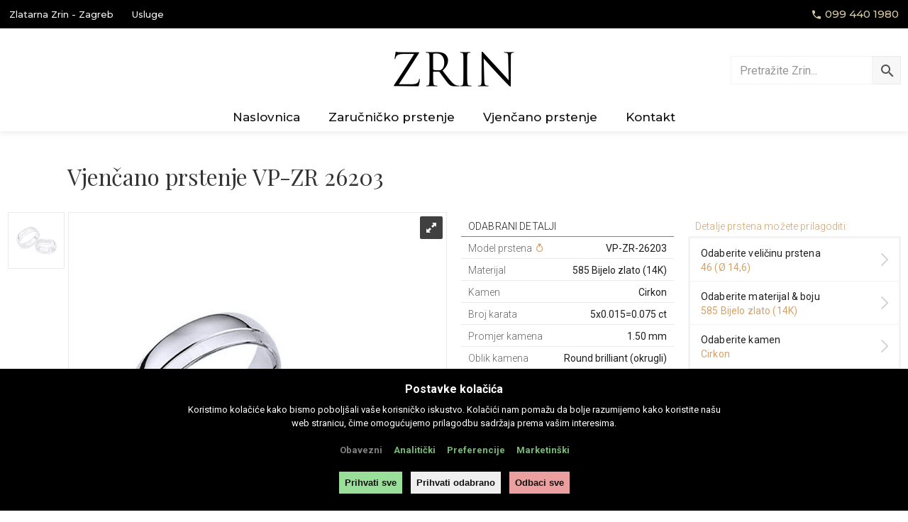

--- FILE ---
content_type: text/html; charset=UTF-8
request_url: https://www.zrin-nakit.hr/vjencano-prstenje/vjencano-prstenje-vp-zr-6203/
body_size: 14123
content:

<!doctype html>
<html class="no-js" lang="hr">



  
<head>
  
<!-- Google tag (gtag.js) -->
<script async src="https://www.googletagmanager.com/gtag/js?id=G-STC59LB4T2"></script>
<script>
  window.dataLayer = window.dataLayer || [];

  function gtag() {
    dataLayer.push(arguments);
  }
  gtag('js', new Date());

  gtag('config', 'G-STC59LB4T2');
</script>

<!-- Consent mode -->
<script>
  window.dataLayer = window.dataLayer || [];

  function gtag() {
    dataLayer.push(arguments)
  }
  if (localStorage.getItem('consentMode') === null) {
    gtag('consent', 'default', {
      'ad_storage': 'denied',
      'ad_user_data': 'denied',
      'ad_personalization': 'denied',
      'analytics_storage': 'denied',
      'functionality_storage': 'denied',
      'security_storage': 'denied',
    });
  } else {
    gtag('consent', 'update', JSON.parse(localStorage.getItem('consentMode')));
  }
</script>
<!-- END Consent mode -->

<!-- Google Tag Manager -->
<script>
  (function(w, d, s, l, i) {
    w[l] = w[l] || [];
    w[l].push({
      'gtm.start': new Date().getTime(),
      event: 'gtm.js'
    });
    var f = d.getElementsByTagName(s)[0],
      j = d.createElement(s),
      dl = l != 'dataLayer' ? '&l=' + l : '';
    j.async = true;
    j.src =
      'https://www.googletagmanager.com/gtm.js?id=' + i + dl;
    f.parentNode.insertBefore(j, f);
  })(window, document, 'script', 'dataLayer', 'GTM-PDF9G3T');
</script>
<!-- End Google Tag Manager -->

<meta charset="utf-8">
<meta http-equiv="X-UA-Compatible" content="IE=edge,chrome=1">
<meta content="width=device-width, initial-scale=1.0, maximum-scale=1.0, minimum-scale=1.0, user-scalable=no" name="viewport">
<meta name="theme-color" content="#000000" media="(prefers-color-scheme: light)">
<meta name="theme-color" content="#000000" media="(prefers-color-scheme: dark)">
<meta name="msapplication-navbutton-color" content="#d3a26c">
<meta name="apple-mobile-web-app-capable" content="yes">
<meta name="apple-mobile-web-app-status-bar-style" content="black-translucent">
<link rel="dns-prefetch" href="https://www.zrin-nakit.hr">
<link rel="apple-touch-icon-precomposed" href="https://www.zrin-nakit.hr/wp-content/themes/zrin-nakit-theme/static/img/icons/apple-touch-icon-precomposed.png?v20250217c">
<link rel="icon" type="image/x-icon" sizes="16x16" href="https://www.zrin-nakit.hr/wp-content/themes/zrin-nakit-theme/static/img/icons/favicon.ico?v20250217c">  <title>Vjenčano prstenje VP-ZR 26203 | Zrin Nakit</title>
  <meta name="description" content=" - Vjenčano prstenje VP-ZR 26203">
    <link rel="canonical" href="https://www.zrin-nakit.hr/vjencano-prstenje/vjencano-prstenje-vp-zr-6203/">
  <meta property="og:locale" content="hr_HR" />
  <meta property="og:url" content="https://www.zrin-nakit.hr/vjencano-prstenje/vjencano-prstenje-vp-zr-6203/" />
  <meta property="og:type" content="article" />
  <meta property="og:title" content="Vjenčano prstenje VP-ZR 26203" />
  <meta property="og:description" content="Vjenčano prstenje VP-ZR 26203 |  | Zrin Nakit" />
      <meta property="og:image" content="https://www.zrin-nakit.hr/wp-content/uploads/2017/12/Vjencano-prstenje-MODEL-6203.jpg" />
    <meta property="og:image:width" content="1000" />
  <meta property="og:image:height" content="1000" />
  <meta property="og:site_name" content="Zrin Nakit" />
  <meta property="fb:app_id" content="806356796217162" />
  <meta name='robots' content='max-image-preview:large' />
<link rel='dns-prefetch' href='//ajax.googleapis.com' />
<link rel='dns-prefetch' href='//fonts.googleapis.com' />
<link rel="alternate" title="oEmbed (JSON)" type="application/json+oembed" href="https://www.zrin-nakit.hr/wp-json/oembed/1.0/embed?url=https%3A%2F%2Fwww.zrin-nakit.hr%2Fvjencano-prstenje%2Fvjencano-prstenje-vp-zr-6203%2F" />
<link rel="alternate" title="oEmbed (XML)" type="text/xml+oembed" href="https://www.zrin-nakit.hr/wp-json/oembed/1.0/embed?url=https%3A%2F%2Fwww.zrin-nakit.hr%2Fvjencano-prstenje%2Fvjencano-prstenje-vp-zr-6203%2F&#038;format=xml" />
<style id='wp-img-auto-sizes-contain-inline-css' type='text/css'>
img:is([sizes=auto i],[sizes^="auto," i]){contain-intrinsic-size:3000px 1500px}
/*# sourceURL=wp-img-auto-sizes-contain-inline-css */
</style>
<style id='wp-emoji-styles-inline-css' type='text/css'>

	img.wp-smiley, img.emoji {
		display: inline !important;
		border: none !important;
		box-shadow: none !important;
		height: 1em !important;
		width: 1em !important;
		margin: 0 0.07em !important;
		vertical-align: -0.1em !important;
		background: none !important;
		padding: 0 !important;
	}
/*# sourceURL=wp-emoji-styles-inline-css */
</style>
<style id='wp-block-library-inline-css' type='text/css'>
:root{--wp-block-synced-color:#7a00df;--wp-block-synced-color--rgb:122,0,223;--wp-bound-block-color:var(--wp-block-synced-color);--wp-editor-canvas-background:#ddd;--wp-admin-theme-color:#007cba;--wp-admin-theme-color--rgb:0,124,186;--wp-admin-theme-color-darker-10:#006ba1;--wp-admin-theme-color-darker-10--rgb:0,107,160.5;--wp-admin-theme-color-darker-20:#005a87;--wp-admin-theme-color-darker-20--rgb:0,90,135;--wp-admin-border-width-focus:2px}@media (min-resolution:192dpi){:root{--wp-admin-border-width-focus:1.5px}}.wp-element-button{cursor:pointer}:root .has-very-light-gray-background-color{background-color:#eee}:root .has-very-dark-gray-background-color{background-color:#313131}:root .has-very-light-gray-color{color:#eee}:root .has-very-dark-gray-color{color:#313131}:root .has-vivid-green-cyan-to-vivid-cyan-blue-gradient-background{background:linear-gradient(135deg,#00d084,#0693e3)}:root .has-purple-crush-gradient-background{background:linear-gradient(135deg,#34e2e4,#4721fb 50%,#ab1dfe)}:root .has-hazy-dawn-gradient-background{background:linear-gradient(135deg,#faaca8,#dad0ec)}:root .has-subdued-olive-gradient-background{background:linear-gradient(135deg,#fafae1,#67a671)}:root .has-atomic-cream-gradient-background{background:linear-gradient(135deg,#fdd79a,#004a59)}:root .has-nightshade-gradient-background{background:linear-gradient(135deg,#330968,#31cdcf)}:root .has-midnight-gradient-background{background:linear-gradient(135deg,#020381,#2874fc)}:root{--wp--preset--font-size--normal:16px;--wp--preset--font-size--huge:42px}.has-regular-font-size{font-size:1em}.has-larger-font-size{font-size:2.625em}.has-normal-font-size{font-size:var(--wp--preset--font-size--normal)}.has-huge-font-size{font-size:var(--wp--preset--font-size--huge)}.has-text-align-center{text-align:center}.has-text-align-left{text-align:left}.has-text-align-right{text-align:right}.has-fit-text{white-space:nowrap!important}#end-resizable-editor-section{display:none}.aligncenter{clear:both}.items-justified-left{justify-content:flex-start}.items-justified-center{justify-content:center}.items-justified-right{justify-content:flex-end}.items-justified-space-between{justify-content:space-between}.screen-reader-text{border:0;clip-path:inset(50%);height:1px;margin:-1px;overflow:hidden;padding:0;position:absolute;width:1px;word-wrap:normal!important}.screen-reader-text:focus{background-color:#ddd;clip-path:none;color:#444;display:block;font-size:1em;height:auto;left:5px;line-height:normal;padding:15px 23px 14px;text-decoration:none;top:5px;width:auto;z-index:100000}html :where(.has-border-color){border-style:solid}html :where([style*=border-top-color]){border-top-style:solid}html :where([style*=border-right-color]){border-right-style:solid}html :where([style*=border-bottom-color]){border-bottom-style:solid}html :where([style*=border-left-color]){border-left-style:solid}html :where([style*=border-width]){border-style:solid}html :where([style*=border-top-width]){border-top-style:solid}html :where([style*=border-right-width]){border-right-style:solid}html :where([style*=border-bottom-width]){border-bottom-style:solid}html :where([style*=border-left-width]){border-left-style:solid}html :where(img[class*=wp-image-]){height:auto;max-width:100%}:where(figure){margin:0 0 1em}html :where(.is-position-sticky){--wp-admin--admin-bar--position-offset:var(--wp-admin--admin-bar--height,0px)}@media screen and (max-width:600px){html :where(.is-position-sticky){--wp-admin--admin-bar--position-offset:0px}}

/*# sourceURL=wp-block-library-inline-css */
</style><style id='global-styles-inline-css' type='text/css'>
:root{--wp--preset--aspect-ratio--square: 1;--wp--preset--aspect-ratio--4-3: 4/3;--wp--preset--aspect-ratio--3-4: 3/4;--wp--preset--aspect-ratio--3-2: 3/2;--wp--preset--aspect-ratio--2-3: 2/3;--wp--preset--aspect-ratio--16-9: 16/9;--wp--preset--aspect-ratio--9-16: 9/16;--wp--preset--color--black: #000000;--wp--preset--color--cyan-bluish-gray: #abb8c3;--wp--preset--color--white: #ffffff;--wp--preset--color--pale-pink: #f78da7;--wp--preset--color--vivid-red: #cf2e2e;--wp--preset--color--luminous-vivid-orange: #ff6900;--wp--preset--color--luminous-vivid-amber: #fcb900;--wp--preset--color--light-green-cyan: #7bdcb5;--wp--preset--color--vivid-green-cyan: #00d084;--wp--preset--color--pale-cyan-blue: #8ed1fc;--wp--preset--color--vivid-cyan-blue: #0693e3;--wp--preset--color--vivid-purple: #9b51e0;--wp--preset--gradient--vivid-cyan-blue-to-vivid-purple: linear-gradient(135deg,rgb(6,147,227) 0%,rgb(155,81,224) 100%);--wp--preset--gradient--light-green-cyan-to-vivid-green-cyan: linear-gradient(135deg,rgb(122,220,180) 0%,rgb(0,208,130) 100%);--wp--preset--gradient--luminous-vivid-amber-to-luminous-vivid-orange: linear-gradient(135deg,rgb(252,185,0) 0%,rgb(255,105,0) 100%);--wp--preset--gradient--luminous-vivid-orange-to-vivid-red: linear-gradient(135deg,rgb(255,105,0) 0%,rgb(207,46,46) 100%);--wp--preset--gradient--very-light-gray-to-cyan-bluish-gray: linear-gradient(135deg,rgb(238,238,238) 0%,rgb(169,184,195) 100%);--wp--preset--gradient--cool-to-warm-spectrum: linear-gradient(135deg,rgb(74,234,220) 0%,rgb(151,120,209) 20%,rgb(207,42,186) 40%,rgb(238,44,130) 60%,rgb(251,105,98) 80%,rgb(254,248,76) 100%);--wp--preset--gradient--blush-light-purple: linear-gradient(135deg,rgb(255,206,236) 0%,rgb(152,150,240) 100%);--wp--preset--gradient--blush-bordeaux: linear-gradient(135deg,rgb(254,205,165) 0%,rgb(254,45,45) 50%,rgb(107,0,62) 100%);--wp--preset--gradient--luminous-dusk: linear-gradient(135deg,rgb(255,203,112) 0%,rgb(199,81,192) 50%,rgb(65,88,208) 100%);--wp--preset--gradient--pale-ocean: linear-gradient(135deg,rgb(255,245,203) 0%,rgb(182,227,212) 50%,rgb(51,167,181) 100%);--wp--preset--gradient--electric-grass: linear-gradient(135deg,rgb(202,248,128) 0%,rgb(113,206,126) 100%);--wp--preset--gradient--midnight: linear-gradient(135deg,rgb(2,3,129) 0%,rgb(40,116,252) 100%);--wp--preset--font-size--small: 13px;--wp--preset--font-size--medium: 20px;--wp--preset--font-size--large: 36px;--wp--preset--font-size--x-large: 42px;--wp--preset--spacing--20: 0.44rem;--wp--preset--spacing--30: 0.67rem;--wp--preset--spacing--40: 1rem;--wp--preset--spacing--50: 1.5rem;--wp--preset--spacing--60: 2.25rem;--wp--preset--spacing--70: 3.38rem;--wp--preset--spacing--80: 5.06rem;--wp--preset--shadow--natural: 6px 6px 9px rgba(0, 0, 0, 0.2);--wp--preset--shadow--deep: 12px 12px 50px rgba(0, 0, 0, 0.4);--wp--preset--shadow--sharp: 6px 6px 0px rgba(0, 0, 0, 0.2);--wp--preset--shadow--outlined: 6px 6px 0px -3px rgb(255, 255, 255), 6px 6px rgb(0, 0, 0);--wp--preset--shadow--crisp: 6px 6px 0px rgb(0, 0, 0);}:where(.is-layout-flex){gap: 0.5em;}:where(.is-layout-grid){gap: 0.5em;}body .is-layout-flex{display: flex;}.is-layout-flex{flex-wrap: wrap;align-items: center;}.is-layout-flex > :is(*, div){margin: 0;}body .is-layout-grid{display: grid;}.is-layout-grid > :is(*, div){margin: 0;}:where(.wp-block-columns.is-layout-flex){gap: 2em;}:where(.wp-block-columns.is-layout-grid){gap: 2em;}:where(.wp-block-post-template.is-layout-flex){gap: 1.25em;}:where(.wp-block-post-template.is-layout-grid){gap: 1.25em;}.has-black-color{color: var(--wp--preset--color--black) !important;}.has-cyan-bluish-gray-color{color: var(--wp--preset--color--cyan-bluish-gray) !important;}.has-white-color{color: var(--wp--preset--color--white) !important;}.has-pale-pink-color{color: var(--wp--preset--color--pale-pink) !important;}.has-vivid-red-color{color: var(--wp--preset--color--vivid-red) !important;}.has-luminous-vivid-orange-color{color: var(--wp--preset--color--luminous-vivid-orange) !important;}.has-luminous-vivid-amber-color{color: var(--wp--preset--color--luminous-vivid-amber) !important;}.has-light-green-cyan-color{color: var(--wp--preset--color--light-green-cyan) !important;}.has-vivid-green-cyan-color{color: var(--wp--preset--color--vivid-green-cyan) !important;}.has-pale-cyan-blue-color{color: var(--wp--preset--color--pale-cyan-blue) !important;}.has-vivid-cyan-blue-color{color: var(--wp--preset--color--vivid-cyan-blue) !important;}.has-vivid-purple-color{color: var(--wp--preset--color--vivid-purple) !important;}.has-black-background-color{background-color: var(--wp--preset--color--black) !important;}.has-cyan-bluish-gray-background-color{background-color: var(--wp--preset--color--cyan-bluish-gray) !important;}.has-white-background-color{background-color: var(--wp--preset--color--white) !important;}.has-pale-pink-background-color{background-color: var(--wp--preset--color--pale-pink) !important;}.has-vivid-red-background-color{background-color: var(--wp--preset--color--vivid-red) !important;}.has-luminous-vivid-orange-background-color{background-color: var(--wp--preset--color--luminous-vivid-orange) !important;}.has-luminous-vivid-amber-background-color{background-color: var(--wp--preset--color--luminous-vivid-amber) !important;}.has-light-green-cyan-background-color{background-color: var(--wp--preset--color--light-green-cyan) !important;}.has-vivid-green-cyan-background-color{background-color: var(--wp--preset--color--vivid-green-cyan) !important;}.has-pale-cyan-blue-background-color{background-color: var(--wp--preset--color--pale-cyan-blue) !important;}.has-vivid-cyan-blue-background-color{background-color: var(--wp--preset--color--vivid-cyan-blue) !important;}.has-vivid-purple-background-color{background-color: var(--wp--preset--color--vivid-purple) !important;}.has-black-border-color{border-color: var(--wp--preset--color--black) !important;}.has-cyan-bluish-gray-border-color{border-color: var(--wp--preset--color--cyan-bluish-gray) !important;}.has-white-border-color{border-color: var(--wp--preset--color--white) !important;}.has-pale-pink-border-color{border-color: var(--wp--preset--color--pale-pink) !important;}.has-vivid-red-border-color{border-color: var(--wp--preset--color--vivid-red) !important;}.has-luminous-vivid-orange-border-color{border-color: var(--wp--preset--color--luminous-vivid-orange) !important;}.has-luminous-vivid-amber-border-color{border-color: var(--wp--preset--color--luminous-vivid-amber) !important;}.has-light-green-cyan-border-color{border-color: var(--wp--preset--color--light-green-cyan) !important;}.has-vivid-green-cyan-border-color{border-color: var(--wp--preset--color--vivid-green-cyan) !important;}.has-pale-cyan-blue-border-color{border-color: var(--wp--preset--color--pale-cyan-blue) !important;}.has-vivid-cyan-blue-border-color{border-color: var(--wp--preset--color--vivid-cyan-blue) !important;}.has-vivid-purple-border-color{border-color: var(--wp--preset--color--vivid-purple) !important;}.has-vivid-cyan-blue-to-vivid-purple-gradient-background{background: var(--wp--preset--gradient--vivid-cyan-blue-to-vivid-purple) !important;}.has-light-green-cyan-to-vivid-green-cyan-gradient-background{background: var(--wp--preset--gradient--light-green-cyan-to-vivid-green-cyan) !important;}.has-luminous-vivid-amber-to-luminous-vivid-orange-gradient-background{background: var(--wp--preset--gradient--luminous-vivid-amber-to-luminous-vivid-orange) !important;}.has-luminous-vivid-orange-to-vivid-red-gradient-background{background: var(--wp--preset--gradient--luminous-vivid-orange-to-vivid-red) !important;}.has-very-light-gray-to-cyan-bluish-gray-gradient-background{background: var(--wp--preset--gradient--very-light-gray-to-cyan-bluish-gray) !important;}.has-cool-to-warm-spectrum-gradient-background{background: var(--wp--preset--gradient--cool-to-warm-spectrum) !important;}.has-blush-light-purple-gradient-background{background: var(--wp--preset--gradient--blush-light-purple) !important;}.has-blush-bordeaux-gradient-background{background: var(--wp--preset--gradient--blush-bordeaux) !important;}.has-luminous-dusk-gradient-background{background: var(--wp--preset--gradient--luminous-dusk) !important;}.has-pale-ocean-gradient-background{background: var(--wp--preset--gradient--pale-ocean) !important;}.has-electric-grass-gradient-background{background: var(--wp--preset--gradient--electric-grass) !important;}.has-midnight-gradient-background{background: var(--wp--preset--gradient--midnight) !important;}.has-small-font-size{font-size: var(--wp--preset--font-size--small) !important;}.has-medium-font-size{font-size: var(--wp--preset--font-size--medium) !important;}.has-large-font-size{font-size: var(--wp--preset--font-size--large) !important;}.has-x-large-font-size{font-size: var(--wp--preset--font-size--x-large) !important;}
/*# sourceURL=global-styles-inline-css */
</style>

<style id='classic-theme-styles-inline-css' type='text/css'>
/*! This file is auto-generated */
.wp-block-button__link{color:#fff;background-color:#32373c;border-radius:9999px;box-shadow:none;text-decoration:none;padding:calc(.667em + 2px) calc(1.333em + 2px);font-size:1.125em}.wp-block-file__button{background:#32373c;color:#fff;text-decoration:none}
/*# sourceURL=/wp-includes/css/classic-themes.min.css */
</style>
<link rel='stylesheet' id='Roboto-css' href='https://fonts.googleapis.com/css?family=Roboto%3A300%2C400%2C400i%2C500%2C700%2C900&#038;subset=latin-ext&#038;ver=6.9' type='text/css' media='all' />
<link rel='stylesheet' id='Montserrat-css' href='https://fonts.googleapis.com/css2?family=Montserrat%3Awght%40400%3B500%3B700&#038;display=swap%3Bsubset%3Dlatin-ext&#038;ver=6.9' type='text/css' media='all' />
<link rel='stylesheet' id='PlayfairDisplay-css' href='https://fonts.googleapis.com/css?family=Playfair+Display%3A400%2C400i%2C700%2C900&#038;subset=latin-ext&#038;ver=6.9' type='text/css' media='all' />
<link rel='stylesheet' id='grid-css' href='https://www.zrin-nakit.hr/wp-content/themes/zrin-nakit-theme/static/css/grid.min.css?v20250217c&#038;ver=6.9' type='text/css' media='all' />
<link rel='stylesheet' id='styles-css' href='https://www.zrin-nakit.hr/wp-content/themes/zrin-nakit-theme/static/css/styles.min.css?v20250217c&#038;ver=6.9' type='text/css' media='all' />
<link rel='stylesheet' id='styles-new-css' href='https://www.zrin-nakit.hr/wp-content/themes/zrin-nakit-theme/static/css/new.css?v20250217c&#038;ver=6.9' type='text/css' media='all' />
<script type="text/javascript" src="https://www.zrin-nakit.hr/wp-content/themes/zrin-nakit-theme/static/js/lib/modernizr-3.3.1.min.js" id="modernizr-js"></script>
<link rel="https://api.w.org/" href="https://www.zrin-nakit.hr/wp-json/" /><link rel="canonical" href="https://www.zrin-nakit.hr/vjencano-prstenje/vjencano-prstenje-vp-zr-6203/" />
<style type="text/css">.recentcomments a{display:inline !important;padding:0 !important;margin:0 !important;}</style><link rel='stylesheet' id='wpforms-classic-full-css' href='https://www.zrin-nakit.hr/wp-content/plugins/wpforms/assets/css/frontend/classic/wpforms-full.min.css?ver=1.9.8.7' type='text/css' media='all' />
</head>

<body class="wp-singular vjencano-template-default single single-vjencano postid-4405 wp-theme-zrin-nakit-theme">

  
  <main class="main">

    <div class="container">
      <div class="gr-12">
        <h1 class="article__title">Vjenčano prstenje VP-ZR 26203</h1>
              </div>
    </div>

    <div class="container fold--details">

      <div class="gr-12 gr-5@lg gr-6@xlg">
        

<div class="gallery__wrap">

  
    
      
      
        <div class="gallery" data-tab="white">

          <div class="gallery__slider royalSlider rsDefault js_gallery">

            
              <div class="rsContent">
                <a class="rsImg" data-rsDelay="1000" src="" data-rsBigImg="https://www.zrin-nakit.hr/wp-content/uploads/2017/12/Vjencano-prstenje-MODEL-6203.jpg" href="https://www.zrin-nakit.hr/wp-content/uploads/2017/12/Vjencano-prstenje-MODEL-6203-800x800.jpg">
                  <img class="rsTmb" src="https://www.zrin-nakit.hr/wp-content/uploads/2017/12/Vjencano-prstenje-MODEL-6203-800x800.jpg" alt="Vjencano-prstenje-MODEL-6203" title="Vjencano-prstenje-MODEL-6203" />
                </a>
              </div>

            
          </div>

        </div>

      
    
  
  
  
    <span class="article__colors js_tabs">

      
        <span class="article__colors_item article__colors_item--white" data-tab="white"></span>

      
    </span>

  
</div>        <div class="ring-guarantee">Za ovaj par prstena vrijedi doživotna garancija</div>
      </div>

      <div class="gr-12 gr-3@lg push-4@lg gr-3@xlg push-3@xlg">
        
<div class="custombox js_custombox">

  <h3 class="custombox__header">Detalje prstena možete prilagoditi:</h3>

  <div class="custombox__list">

    <div class="custombox__item">
      <div class="custombox__item_header">
        <span class="custombox__item_name">Odaberite veličinu prstena</span>
        <span class="custombox__item_value">46 (Ø 14,6)</span>
        <span class="icon icon-chevron-right"></span>
      </div>
      <div class="custombox__item_content">
                          <select name="vp_sizes" id="vp_sizes" class="js_sizeSelector">
                          <option value="46 (6)">46 (6)</option>
                          <option value="47 (7)">47 (7)</option>
                          <option value="48 (8)">48 (8)</option>
                          <option value="49 (9)">49 (9)</option>
                          <option value="50 (10)">50 (10)</option>
                          <option value="51 (11)">51 (11)</option>
                          <option value="52 (12)">52 (12)</option>
                          <option value="53 (13)">53 (13)</option>
                          <option value="54 (14)">54 (14)</option>
                          <option value="55 (15)">55 (15)</option>
                          <option value="56 (16)">56 (16)</option>
                          <option value="57 (17)">57 (17)</option>
                          <option value="58 (18)">58 (18)</option>
                          <option value="59 (19)">59 (19)</option>
                          <option value="60 (20)">60 (20)</option>
                          <option value="61 (21)">61 (21)</option>
                          <option value="62 (22)">62 (22)</option>
                          <option value="63 (23)">63 (23)</option>
                          <option value="64 (24)">64 (24)</option>
                          <option value="65 (25)">65 (25)</option>
                          <option value="66 (26)">66 (26)</option>
                          <option value="67 (27)">67 (27)</option>
                          <option value="68 (28)">68 (28)</option>
                          <option value="69 (29)">69 (29)</option>
                          <option value="70 (30)">70 (30)</option>
                          <option value="71 (31)">71 (31)</option>
                          <option value="72 (32)">72 (32)</option>
                          <option value="73 (33)">73 (33)</option>
                          <option value="74 (34)">74 (34)</option>
                          <option value="75 (35)">75 (35)</option>
                          <option value="76 (36)">76 (36)</option>
                      </select>
                <span class="custombox__item_content_label">Dostupne veličine:</span>
      </div>
    </div>

    <div class="custombox__item">
      <div class="custombox__item_header">
        <span class="custombox__item_name">Odaberite materijal &amp; boju</span>
        <span class="custombox__item_value">585 Bijelo zlato (14K)</span>
        <span class="icon icon-chevron-right"></span>
      </div>
      <div class="custombox__item_content custombox__item_content--center">
                                      <span class="customcolor js_customcolor">
              <span class="customcolor__name">585 Bijelo zlato (14K)</span>
            </span>
                      <span class="customcolor js_customcolor">
              <span class="customcolor__name">585 Žuto zlato (14K)</span>
            </span>
                      <span class="customcolor js_customcolor">
              <span class="customcolor__name">585 Crveno zlato (14K)</span>
            </span>
                      <span class="customcolor js_customcolor">
              <span class="customcolor__name">750 Bijelo zlato (18K)</span>
            </span>
                      <span class="customcolor js_customcolor">
              <span class="customcolor__name">750 Žuto zlato (18K)</span>
            </span>
                      <span class="customcolor js_customcolor">
              <span class="customcolor__name">750 Crveno zlato (18K)</span>
            </span>
                        </div>
    </div>

              <div class="custombox__item">
        <div class="custombox__item_header">
          <span class="custombox__item_name">Odaberite kamen</span>
          <span class="custombox__item_value jsCurrentGem">Cirkon</span>
          <span class="icon icon-chevron-right"></span>
        </div>
        <div class="custombox__item_content is_active">
          
          
                          <span class="customgem js_customgem">
                <span class="customgem__name">Dijamant</span>
              </span>

                          <span class="customgem js_customgem">
                <span class="customgem__name">Cirkon</span>
              </span>

                          <span class="customgem js_customgem">
                <span class="customgem__name">Laboratorijski dijamant</span>
              </span>

                              </div>
      </div>
    

    
    <div class="custombox__item custombox__item--btn js_goToTop">
      <div class="custombox__notice">Za narudžbu ili dodatne informacije:</div>
      <a href="" class="custombox__item_link" data-fancybox data-src="#vp_send">Pošalji upit</a>
      <a href="tel:+385994401980" class="custombox__item_link mt5" style="background: #d3a26c">Nazovite nas</a>
      <a id="whatsappLink" href="#" class="custombox__item_link mt5" style="background: #25d366">WhatsApp poruka</a>
    </div>

        <div class="modal__wrap" style="display: none;" id="vp_send">

      <div class="modal modal--300">

        <div class="modal__header">
          <h3 class="modal__header_title">Slanje upita</h3>
        </div>

        <div class="modal__content">

          <div class="modal__ring">

            <figure class="modal__ring_figure">
              <img width="800" height="800" src="https://www.zrin-nakit.hr/wp-content/uploads/2017/12/Vjencano-prstenje-MODEL-6203-800x800.jpg" class="attachment-post-thumbnail size-post-thumbnail wp-post-image" alt="Vjencano-prstenje-MODEL-6203" decoding="async" fetchpriority="high" srcset="https://www.zrin-nakit.hr/wp-content/uploads/2017/12/Vjencano-prstenje-MODEL-6203-800x800.jpg 800w, https://www.zrin-nakit.hr/wp-content/uploads/2017/12/Vjencano-prstenje-MODEL-6203.jpg 1000w" sizes="(max-width: 800px) 100vw, 800px" />            </figure>

            <div class="modal__ring_data">
              <span class="modal__ring_title">Model VP-ZR-26203</span>
              <span class="modal__ring_material js_customMaterialSelect">585 Bijelo zlato (14K)</span>
              <span class="modal__ring_stone js_customGemSelect">Cirkon</span>
              <span class="modal__ring_size js_modalFormRigSize">46 (Ø 14,6)</span>
            </div>

          </div>

          <div class="modal__content_form js_vjencano">
            <style>
              .wpforms-submit-spinner {
                display: none !important;
              }
            </style>
            <div class="wpforms-container wpforms-container-full" id="wpforms-4212"><form id="wpforms-form-4212" class="wpforms-validate wpforms-form wpforms-ajax-form" data-formid="4212" method="post" enctype="multipart/form-data" action="/vjencano-prstenje/vjencano-prstenje-vp-zr-6203/" data-token="fead5748ce4dc0653eaca668213ea57d" data-token-time="1769900495"><noscript class="wpforms-error-noscript">Please enable JavaScript in your browser to complete this form.</noscript><div class="wpforms-field-container"><div id="wpforms-4212-field_1-container" class="wpforms-field wpforms-field-text js_ringDataName" data-field-id="1"><label class="wpforms-field-label" for="wpforms-4212-field_1">Vaše ime <span class="wpforms-required-label">*</span></label><input type="text" id="wpforms-4212-field_1" class="wpforms-field-large wpforms-field-required" name="wpforms[fields][1]" placeholder="Vaše ime" required></div><div id="wpforms-4212-field_4-container" class="wpforms-field wpforms-field-text" data-field-id="4"><label class="wpforms-field-label" for="wpforms-4212-field_4">Vaš telefon ili E-mail <span class="wpforms-required-label">*</span></label><input type="text" id="wpforms-4212-field_4" class="wpforms-field-large wpforms-field-required" name="wpforms[fields][4]" placeholder="Vaš telefon ili E-mail" required></div><div id="wpforms-4212-field_5-container" class="wpforms-field wpforms-field-textarea" data-field-id="5"><label class="wpforms-field-label wpforms-label-hide" for="wpforms-4212-field_5">Vaša poruka</label><textarea id="wpforms-4212-field_5" class="wpforms-field-small" name="wpforms[fields][5]" placeholder="upišite poruku..." ></textarea></div><div id="wpforms-4212-field_6-container" class="wpforms-field wpforms-field-text hidden js_ringDataField" data-field-id="6"><label class="wpforms-field-label wpforms-label-hide" for="wpforms-4212-field_6">Ring data</label><input type="text" id="wpforms-4212-field_6" class="wpforms-field-large" name="wpforms[fields][6]" ></div></div><!-- .wpforms-field-container --><div class="wpforms-submit-container" ><input type="hidden" name="wpforms[id]" value="4212"><input type="hidden" name="page_title" value="Vjenčano prstenje VP-ZR 26203"><input type="hidden" name="page_url" value="https://www.zrin-nakit.hr/vjencano-prstenje/vjencano-prstenje-vp-zr-6203/"><input type="hidden" name="url_referer" value=""><input type="hidden" name="page_id" value="4405"><input type="hidden" name="wpforms[post_id]" value="4405"><button type="submit" name="wpforms[submit]" id="wpforms-submit-4212" class="wpforms-submit btn" data-alt-text="Šaljem..." data-submit-text="Pošalji upit" aria-live="assertive" value="wpforms-submit">Pošalji upit</button><img src="https://www.zrin-nakit.hr/wp-content/plugins/wpforms/assets/images/submit-spin.svg" class="wpforms-submit-spinner" style="display: none;" width="26" height="26" alt="Loading"></div></form></div>  <!-- .wpforms-container -->
          </div>
        </div>

      </div>
    </div>

  </div>

  
</div>      </div>

      <div class="gr-12 gr-4@lg pull-3@lg gr-3@xlg pull-3@xlg hidden-mobile">
        
<div class="detailbox">

  <h3 class="detailbox__header"> Odabrani Detalji</h3>

  <span class="detailbox__item">
    <span class="detailbox__item_left">Model prstena<span class="icon icon-ring"></span></span>
    <span class="detailbox__item_right">VP-ZR-26203</span>
  </span>

  <span class="detailbox__item">
    <span class="detailbox__item_left">Materijal</span>
    <span class="detailbox__item_right js_customMaterialSelect">585 Bijelo zlato (14K)</span>
  </span>

  <span class="detailbox__item">
    <span class="detailbox__item_left">Kamen</span>
    <span class="detailbox__item_right js_customGemSelect">Cirkon</span>
  </span>

    
          <span class="detailbox__item">
        <span class="detailbox__item_left">Broj karata</span>
        <span class="detailbox__item_right">5x0.015=0.075 ct</span>
      </span>
    
          <span class="detailbox__item">
        <span class="detailbox__item_left">Promjer kamena</span>
        <span class="detailbox__item_right">1.50 mm</span>
      </span>
    
    
    <span class="detailbox__item">
      <span class="detailbox__item_left">Oblik kamena</span>
      <span class="detailbox__item_right">Round brilliant (okrugli)</span>
    </span>

  
</div>        
<div class="price__wrap">

  <div class="price js_priceCalculation">
    <p class="price__claim price__claim--vp">Cijena prstena za kombinaciju 585 Bijelo zlato (14K) &amp; Cirkon<span class="icon icon-ring"></p>

    <h3 class="price__original">Cijena na upit</h3>
    <h3 class="price__new"><span class="opis"> - <span class="discount"></span> popusta na gotovinu: </span><br><span class="amount"></span></h3>
    <h3 class="price__card"><span class="opis"> - <span class="discount"></span> popusta na kartice: </span><br><span class="amount"></span></h3>

    <span class="price__availability"><strong>Cijena je za oba pstena</strong><br><br>Cijena *Ako prstene nemamo odmah dostupne u boji zlata ili veličini koja vam je potrebna, za izradu prstena potrebno je 7-10 dana.<span></span></span>
    <span class="last-30" style="display: none"><span></span></span>

    <span class="hidden js_ringCalculations"
      data-375=""
      data-585=""
      data-750=""
      data-platina=""
      data-srebro=""
      data-cirkon=""
      data-dijamant=""
      data-laboratorijski=""
      data-biser=""
      data-moissanite=""
      data-gotovina=""
      data-kartica=""></span>
  </div>

</div>      </div>

      <div class="gr-12 gr-4@lg pull-3@lg gr-3@xlg pull-3@xlg hidden-desktop">
        
<div class="price__wrap">

  <div class="price js_priceCalculation">
    <p class="price__claim price__claim--vp">Cijena prstena za kombinaciju 585 Bijelo zlato (14K) &amp; Cirkon<span class="icon icon-ring"></p>

    <h3 class="price__original">Cijena na upit</h3>
    <h3 class="price__new"><span class="opis"> - <span class="discount"></span> popusta na gotovinu: </span><br><span class="amount"></span></h3>
    <h3 class="price__card"><span class="opis"> - <span class="discount"></span> popusta na kartice: </span><br><span class="amount"></span></h3>

    <span class="price__availability"><strong>Cijena je za oba pstena</strong><br><br>Cijena *Ako prstene nemamo odmah dostupne u boji zlata ili veličini koja vam je potrebna, za izradu prstena potrebno je 7-10 dana.<span></span></span>
    <span class="last-30" style="display: none"><span></span></span>

    <span class="hidden js_ringCalculations"
      data-375=""
      data-585=""
      data-750=""
      data-platina=""
      data-srebro=""
      data-cirkon=""
      data-dijamant=""
      data-laboratorijski=""
      data-biser=""
      data-moissanite=""
      data-gotovina=""
      data-kartica=""></span>
  </div>

</div>        

<div class="ring_hero">

  <section class="hero hero--light">
    <a href="/za-svaki-prsten-kupljen-u-zrin-u-vrijedi-dozivotna-garancija/" class="hero__container">
      <picture class="hero__picture">
        <source media="(min-width:1024px)" srcset="https://www.zrin-nakit.hr/wp-content/themes/zrin-nakit-theme/static/img/hero/garancija-kvalitete.jpg?v20250217c">
        <img src="https://www.zrin-nakit.hr/wp-content/themes/zrin-nakit-theme/static/img/hero/garancija-kvalitete-m.jpg?v20250217c" alt="ZRIN garancija kvalitete">
      </picture>
      <div class="hero__data">
        <figure class="hero__logo">
          <img src="https://www.zrin-nakit.hr/wp-content/themes/zrin-nakit-theme/static/img/hero/zrin-logo-white.png" alt="ZRIN logo">
        </figure>
        <p class="hero__subtitle">Za ovaj par prstena vrijedi</p>
        <h1 class="hero__title">Doživotna garancija</h1>
        <span class="hero__button">Saznaj detalje</span>
      </div>
    </a>
  </section>

</div>        
<div class="detailbox">

  <h3 class="detailbox__header"> Odabrani Detalji</h3>

  <span class="detailbox__item">
    <span class="detailbox__item_left">Model prstena<span class="icon icon-ring"></span></span>
    <span class="detailbox__item_right">VP-ZR-26203</span>
  </span>

  <span class="detailbox__item">
    <span class="detailbox__item_left">Materijal</span>
    <span class="detailbox__item_right js_customMaterialSelect">585 Bijelo zlato (14K)</span>
  </span>

  <span class="detailbox__item">
    <span class="detailbox__item_left">Kamen</span>
    <span class="detailbox__item_right js_customGemSelect">Cirkon</span>
  </span>

    
          <span class="detailbox__item">
        <span class="detailbox__item_left">Broj karata</span>
        <span class="detailbox__item_right">5x0.015=0.075 ct</span>
      </span>
    
          <span class="detailbox__item">
        <span class="detailbox__item_left">Promjer kamena</span>
        <span class="detailbox__item_right">1.50 mm</span>
      </span>
    
    
    <span class="detailbox__item">
      <span class="detailbox__item_left">Oblik kamena</span>
      <span class="detailbox__item_right">Round brilliant (okrugli)</span>
    </span>

  
</div>      </div>

              <span class="article__fast_nav article__fast_nav--prev" title="Prethodni prsten"><a href="https://www.zrin-nakit.hr/vjencano-prstenje/vjencano-prstenje-vp-zr-6235/" rel="next">Vjenčano prstenje VP-ZR 26235</a> &raquo;</span>
                    <span class="article__fast_nav article__fast_nav--next" title="Sljedeći prsten">&laquo; <a href="https://www.zrin-nakit.hr/vjencano-prstenje/vjencano-prstenje-vp-zr-6196/" rel="prev">Vjenčano prstenje VP-ZR 26196</a></span>
      
    </div>

    <div class="container fold--additional">

      <div class="gr-12 gr-6@lg push-6@lg gr-6@xlg push-6@xlg">
        
<div class="detailbox detailbox--small detailbox-new">

  <h3 class="detailbox__header">Zašto odabrati ZRIN?</h3>

  <span class="detailbox__item detailbox__item--important">
    <span class="detailbox__item_left">• Svi su prsteni <span>naš vlastiti proizvod</span> te se mogu naručiti u bilo kojoj boji zlata</span>
  </span>

  <span class="detailbox__item detailbox__item--important">
    <span class="detailbox__item_left">• <span>Doživotna garancija</span> za svaki ZRIN prsten</span>
  </span>

  <span class="detailbox__item">
    <span class="detailbox__item_left">&#8226; Prsten izrađujemo u svim veličinama</span>
  </span>

  <span class="detailbox__item">
    <span class="detailbox__item_left">&#8226; ZRIN certifikat uz svaki prsten</span>
  </span>

  <span class="detailbox__item">
    <span class="detailbox__item_left">&#8226; Međunarodni certifikat za svaki dijamant već od 0.06 ct (promjera 2.50 mm)</span>
  </span>

  <span class="detailbox__item">
    <span class="detailbox__item_left">&#8226; Besplatna laserska gravura</span>
  </span>

  <span class="detailbox__item">
    <span class="detailbox__item_left">&#8226; Mogućnost promjene boja i oblika kamena, te vrste kamena (okrugli, ovalni, kocka...)</span>
  </span>

  <span class="detailbox__item">
    <span class="detailbox__item_left">&#8226; Izrada prstena prema vašoj ideji (skici ili slici)</span>
  </span>

  <span class="detailbox__item">
    <span class="detailbox__item_left">&#8226; Besplatna kutijica i vrećica</span>
  </span>

  <span class="detailbox__item">
    <span class="detailbox__item_left">&#8226; Zatražite besplatan mjerač za mjerenje veličine prsta</span>
  </span>

  <span class="detailbox__item">
    <span class="detailbox__item_left">&#8226; Za dodatne informacije možete nas kontaktirati na mail <a href="mailto:info@zrin.com">info@zrin.com</a> ili na broj telefona <a href="tel:+385994401980">099 440 1980</a></span>
  </span>

  <span class="detailbox__item">
    <span class="detailbox__item_left">&#8226; Poslovnica Importanne centar (Trg Ante Starčevića)</span>
  </span>

  <span class="detailbox__item">
    <span class="detailbox__item_left">&#8226; Radno vrijeme: ponedjeljak - subota <strong>09-20h</strong>, nedjeljom ne radimo</span>
  </span>



</div>      </div>

      <div class="gr-12 gr-6@lg pull-6@lg gr-6@xlg pull-6@xlg">
        <div class=" hidden-mobile">
          

<div class="ring_hero">

  <section class="hero hero--light">
    <a href="/za-svaki-prsten-kupljen-u-zrin-u-vrijedi-dozivotna-garancija/" class="hero__container">
      <picture class="hero__picture">
        <source media="(min-width:1024px)" srcset="https://www.zrin-nakit.hr/wp-content/themes/zrin-nakit-theme/static/img/hero/garancija-kvalitete.jpg?v20250217c">
        <img src="https://www.zrin-nakit.hr/wp-content/themes/zrin-nakit-theme/static/img/hero/garancija-kvalitete-m.jpg?v20250217c" alt="ZRIN garancija kvalitete">
      </picture>
      <div class="hero__data">
        <figure class="hero__logo">
          <img src="https://www.zrin-nakit.hr/wp-content/themes/zrin-nakit-theme/static/img/hero/zrin-logo-white.png" alt="ZRIN logo">
        </figure>
        <p class="hero__subtitle">Za ovaj par prstena vrijedi</p>
        <h1 class="hero__title">Doživotna garancija</h1>
        <span class="hero__button">Saznaj detalje</span>
      </div>
    </a>
  </section>

</div>        </div>
        

        

      </div>

    </div>

    <div class="hidden-mobile">
      
<div class="fold fold--special">
  <div class="special">

    <figure>
      <picture>
        <source media="(min-width: 1024px)" srcset="https://www.zrin-nakit.hr/wp-content/themes/zrin-nakit-theme/static/img/special/special-bg.jpg">
        <img class="special__bg" src="https://www.zrin-nakit.hr/wp-content/themes/zrin-nakit-theme/static/img/special/special-bg-small.jpg" alt="Bezvremenski natit od zlata i srebra Zrin">
      </picture>
    </figure>

    <div class="container">
      <div class="gr-12 gr-6@lg push-6@lg">

        <div class="special__data">
          <span class="special__overtitle">Bezvremenski nakit</span>
          <figure class="special__img">
            <img src="https://www.zrin-nakit.hr/wp-content/themes/zrin-nakit-theme/static/img/zrin-white-shadow.png" alt="Zrin nakit">
          </figure>
          <p class="special__lead">Vrhunski nakit izrađen u Hrvatskoj najsuvremenijim tehnologijama 3d printa &amp; računalnog modeliranja u kombinaciji sa preko 30 godina iskustva ručne izrade nakita</p>
          <a href="https://www.zrin-nakit.hr/kontakt/" class="btn">Kontaktirajte nas</a>
        </div>

      </div>
    </div>

  </div>
</div>    </div>

    <div class="hidden-desktop">
      <a href="https://www.zrin-nakit.hr/kontakt" class="ring-markting"><img src="https://www.zrin-nakit.hr/wp-content/themes/zrin-nakit-theme/static/img/marketing/zrin-nakit-zarucnicki-prsteni.jpg?v20250217c" alt="Zaručnički prsteni"></a>
    </div>

    <div class="container fold--content">
          </div>

  </main>

  <header class="header js_stickyHeader">

  <div class="header__tray">

    <div class="container">
      <div class="gr-12">

        <ul class="header__tray_list header__tray_list--left">
          <li class="header__tray_list_item">
            <a href="https://www.zrin-nakit.hr/zlatarna-zagreb/" class="header__tray_link">Zlatarna Zrin - Zagreb</a>
          </li>
          <li class="header__tray_list_item">
            <a href="https://www.zrin-nakit.hr/usluge/" class="header__tray_link">Usluge</a>
          </li>
        </ul>

        <ul class="header__tray_list header__tray_list--right">
          <li class="header__tray_list_item">
            <a href="tel:+385994401980" class="header__tray_link header__tray_link--phone" title="Nazovite nas!"><span><span class="icon icon-phone"></span>099 440 1980</span></a>
          </li>
        </ul>

      </div>
    </div>

  </div>

  <div class="header__content">

    <div class="container relative">
      <div class="gr-12 cf">

        <a class="header__logo" href="https://www.zrin-nakit.hr/" title="Povratak na naslovnicu zrin-nakit.hr">
          <img class="header__logo_img header__logo_img--mob" src="https://www.zrin-nakit.hr/wp-content/themes/zrin-nakit-theme/static/img/zrin-white.png" alt="Zaručničko & Vjenčano prstenje - Zrin Nakit">
          <img class="header__logo_img header__logo_img--desk" src="https://www.zrin-nakit.hr/wp-content/themes/zrin-nakit-theme/static/img/zrin.png" alt="Zaručničko & Vjenčano prstenje - Zrin Nakit">
        </a>
        <span class="header__search">
          <form class="form form--search" role="search" method="get" action="https://www.zrin-nakit.hr/">
                    <label class="form__label form__label--search">
                        <input class="form__input" type="search" placeholder="Pretražite Zrin..." value="" name="s" />
                    </label>
                    <button class="form__submit" type="submit"><span class="icon icon-magnify"></span></button>
                </form>        </span>

      </div>
    </div>

    <span class="header__search_trigger js_searchTrigger">
      <span class="icon icon-magnify"></span>
    </span>

  </div>

  <div class="header__navigation">

    <nav class="nav"><ul class="nav__list js_navList"><li class="nav__list_item"><a href="/">Naslovnica</a></li>
<li class="nav__list_item"><a href="/zarucnicko-prstenje/">Zaručničko prstenje</a></li>
<li class="nav__list_item"><a href="/vjencano-prstenje/">Vjenčano prstenje</a></li>
<li class="nav__list_item"><a href="/kontakt/">Kontakt</a></li>
<li class="nav__list_item"><a href="/izrada-nakita-po-vasoj-zelji/">Izrada nakita po vašoj želji</a></li>
<li class="nav__list_item"><a href="/za-svaki-prsten-kupljen-u-zrin-u-vrijedi-dozivotna-garancija/">Doživotna garancija</a></li>
<li class="nav__list_item"><a href="/prirodni-dijamanti/">Prirodni dijamanti</a></li>
<li class="nav__list_item"><a href="/laboratorijski-dijamanti/">Laboratorijski dijamanti</a></li>
<li class="nav__list_item"><a href="/certificirani-dijamanti/">Certificirani dijamanti</a></li>
<li class="nav__list_item"><a href="/video-izrade-zrin-prstena/">Video izrade ZRIN prstena</a></li>
<li class="nav__list_item"><a href="/zrin-prstenje-izradujemo-po-mjeri-u-svim-velicinama/">Sve veličine prstena</a></li>
<li class="nav__list_item"><a href="/besplatna-gravura/">Besplatna gravura</a></li>
<li class="nav__list_item"><a href="/kolekcije-nakita/">Kolekcije</a></li>
<li class="nav__list_item"><a href="/platina-nakit/">Platina</a></li>
<li class="nav__list_item"><a href="https://www.zrin-otkup.com/">Otkup zlata</a></li>
<li class="nav__list_item"><a href="/o-nama/">O nama</a></li>
</ul></nav>
    <span class="header__navigation_trigger">
      <button class="hamburger hamburger--spin js_menu" type="button">
        <span class="hamburger-box">
          <span class="hamburger-inner"></span>
        </span>
      </button>
    </span>

  </div>

</header>
  
<footer class="footer">

  <section class="footer__logo">
    <a href="https://www.zrin-nakit.hr/" class="footer__logo_link" title="Povratak na naslovnicu 3dtech.hr">
      <img src="https://www.zrin-nakit.hr/wp-content/themes/zrin-nakit-theme/static/img/zrin-white.png" alt="Zaručničko & Vjenčano prstenje - Zrin Nakit">
    </a>
  </section>

  <section class="footer__tray">
    <div class="container">

      <div class="gr-12 gr-6@lg">

        <ul class="footer__list">
          <li class="footer__list_item">
            <a class="footer__list_link" href="https://www.zrin-nakit.hr/kontakt/"><span class="icon icon-email"></span>Kontakt</a>
          </li>
          <li class="footer__list_item">
            <a class="footer__list_link" href="https://www.zrin-nakit.hr/usluge/"><span class="icon icon-ring"></span>Usluge</a>
          </li>
          <li class="footer__list_item">
            <a class="footer__list_link" href="https://www.zrin-nakit.hr/impressum/"><span class="icon icon-clipboard-text"></span>Impressum</a>
          </li>
        </ul>

      </div>

      <div class="gr-12 gr-6@lg">

        <span class="footer__copyright">©2026 zrin-nakit.hr, sva prava pridržana.</span>

        <ul class="footer__share_list">
          <li class="footer__share_list_item footer__share_list_item--close">
            <a href="https://www.facebook.com/zrinnakit/" target="_blank" class="footer__share_link"><span class="icon icon-facebook-box"></span></a>
          </li>
          <li class="footer__share_list_item footer__share_list_item--close">
            <a href="https://www.instagram.com/zrinjewelry/" target="_blank" class="footer__share_link"><span class="icon icon-instagram"></span></a>
          </li>
          <li class="footer__share_list_item footer__share_list_item--close">
            <a href="https://www.youtube.com/channel/UCIUS2ACpUn_hiI05Xbmpd3g" target="_blank" class="footer__share_link"><span class="icon icon-youtube-play"></span></a>
          </li>
                  </ul>

      </div>

    </div>
  </section>

</footer>
  

<div id="cookie-consent-banner" class="cookie-consent-banner">
  <div class="cookie-consent-banner-inner">
    <h3>Postavke kolačića</h3>
    <p>Koristimo kolačiće kako bismo poboljšali vaše korisničko iskustvo. Kolačići nam pomažu da bolje razumijemo kako koristite našu web stranicu, čime omogućujemo prilagodbu sadržaja prema vašim interesima.</p>

    <div class="cookie-consent-options">
      <input id="consent-necessary" type="checkbox" value="Necessary" checked disabled>
      <label for="consent-necessary">Obavezni</label>
      <input id="consent-analytics" type="checkbox" value="Analytics" checked>
      <label for="consent-analytics">Analitički</label>
      <input id="consent-preferences" type="checkbox" value="Preferences" checked>
      <label for="consent-preferences">Preferencije</label>
      <input id="consent-marketing" type="checkbox" value="Marketing" checked>
      <label for="consent-marketing">Marketinški</label>
    </div>

    <button id="btn-accept-all" class="cookie-consent-button btn-success">Prihvati sve</button>
    <button id="btn-accept-some" class="cookie-consent-button btn-outline">Prihvati odabrano</button>
    <button id="btn-reject-all" class="cookie-consent-button btn-grayscale">Odbaci sve</button>
  </div>
</div>

<script>
  function hideBanner() {
    document.getElementById('cookie-consent-banner').style.display = 'none';
  }

  if (localStorage.getItem('consentMode') === null) {

    document.getElementById('btn-accept-all').addEventListener('click', function() {
      setConsent({
        necessary: true,
        analytics: true,
        preferences: true,
        marketing: true
      })
      hideBanner();
    });

    document.getElementById('btn-accept-some').addEventListener('click', function() {
      setConsent({
        necessary: true,
        analytics: document.getElementById('consent-analytics').checked,
        preferences: document.getElementById('consent-preferences').checked,
        marketing: document.getElementById('consent-marketing').checked
      })
      hideBanner();
    });

    document.getElementById('btn-reject-all').addEventListener('click', function() {
      setConsent({
        necessary: false,
        analytics: false,
        preferences: false,
        marketing: false
      })
      hideBanner();
    });

    document.getElementById('cookie-consent-banner').style.display = 'block';
  }

  function setConsent(consent) {
    const consentMode = {
      'functionality_storage': consent.necessary ? 'granted' : 'denied',
      'security_storage': consent.necessary ? 'granted' : 'denied',
      'ad_storage': consent.marketing ? 'granted' : 'denied',
      'analytics_storage': consent.analytics ? 'granted' : 'denied',
      'ad_user_data': consent.necessary ? 'granted' : 'denied',
      'ad_personalization': consent.marketing ? 'granted' : 'denied',
    };

    gtag('consent', 'update', consentMode);
    localStorage.setItem('consentMode', JSON.stringify(consentMode));
  }
</script>


<script>
  window.addEventListener('load', function() {
    jQuery('#wpforms-submit-4212').click(function() {
      gtag('event', 'conversion', {
        'send_to': 'AW-823360423/MhHTCPW_sdQDEKf3zYgD'
      });
    });


    jQuery('.custombox__item_link').click(function() {
      gtag('event', 'conversion', {
        'send_to': 'AW-823360423/v5eCCLTqot4DEKf3zYgD'
      });
    });

  });
</script>
  <script type="speculationrules">
{"prefetch":[{"source":"document","where":{"and":[{"href_matches":"/*"},{"not":{"href_matches":["/wp-*.php","/wp-admin/*","/wp-content/uploads/*","/wp-content/*","/wp-content/plugins/*","/wp-content/themes/zrin-nakit-theme/*","/*\\?(.+)"]}},{"not":{"selector_matches":"a[rel~=\"nofollow\"]"}},{"not":{"selector_matches":".no-prefetch, .no-prefetch a"}}]},"eagerness":"conservative"}]}
</script>
<script type="text/javascript" src="https://ajax.googleapis.com/ajax/libs/jquery/3.6.0/jquery.min.js" id="jquery-js"></script>
<script type="text/javascript" src="https://www.zrin-nakit.hr/wp-content/themes/zrin-nakit-theme/static/js/scripts.min.js?v20250217c" id="scripts-js"></script>
<script type="text/javascript" src="https://www.zrin-nakit.hr/wp-content/themes/zrin-nakit-theme/static/js/new.js?v20250217c" id="scripts-new-js"></script>
<script type="text/javascript" src="https://www.zrin-nakit.hr/wp-content/plugins/wpforms/assets/lib/jquery.validate.min.js?ver=1.21.0" id="wpforms-validation-js"></script>
<script type="text/javascript" src="https://www.zrin-nakit.hr/wp-content/plugins/wpforms/assets/js/share/utils.min.js?ver=1.9.8.7" id="wpforms-generic-utils-js"></script>
<script type="text/javascript" src="https://www.zrin-nakit.hr/wp-content/plugins/wpforms/assets/js/frontend/wpforms.min.js?ver=1.9.8.7" id="wpforms-js"></script>
<script type="text/javascript" src="https://www.zrin-nakit.hr/wp-content/plugins/wpforms/assets/js/frontend/fields/address.min.js?ver=1.9.8.7" id="wpforms-address-field-js"></script>
<script id="wp-emoji-settings" type="application/json">
{"baseUrl":"https://s.w.org/images/core/emoji/17.0.2/72x72/","ext":".png","svgUrl":"https://s.w.org/images/core/emoji/17.0.2/svg/","svgExt":".svg","source":{"concatemoji":"https://www.zrin-nakit.hr/wp-includes/js/wp-emoji-release.min.js?ver=6.9"}}
</script>
<script type="module">
/* <![CDATA[ */
/*! This file is auto-generated */
const a=JSON.parse(document.getElementById("wp-emoji-settings").textContent),o=(window._wpemojiSettings=a,"wpEmojiSettingsSupports"),s=["flag","emoji"];function i(e){try{var t={supportTests:e,timestamp:(new Date).valueOf()};sessionStorage.setItem(o,JSON.stringify(t))}catch(e){}}function c(e,t,n){e.clearRect(0,0,e.canvas.width,e.canvas.height),e.fillText(t,0,0);t=new Uint32Array(e.getImageData(0,0,e.canvas.width,e.canvas.height).data);e.clearRect(0,0,e.canvas.width,e.canvas.height),e.fillText(n,0,0);const a=new Uint32Array(e.getImageData(0,0,e.canvas.width,e.canvas.height).data);return t.every((e,t)=>e===a[t])}function p(e,t){e.clearRect(0,0,e.canvas.width,e.canvas.height),e.fillText(t,0,0);var n=e.getImageData(16,16,1,1);for(let e=0;e<n.data.length;e++)if(0!==n.data[e])return!1;return!0}function u(e,t,n,a){switch(t){case"flag":return n(e,"\ud83c\udff3\ufe0f\u200d\u26a7\ufe0f","\ud83c\udff3\ufe0f\u200b\u26a7\ufe0f")?!1:!n(e,"\ud83c\udde8\ud83c\uddf6","\ud83c\udde8\u200b\ud83c\uddf6")&&!n(e,"\ud83c\udff4\udb40\udc67\udb40\udc62\udb40\udc65\udb40\udc6e\udb40\udc67\udb40\udc7f","\ud83c\udff4\u200b\udb40\udc67\u200b\udb40\udc62\u200b\udb40\udc65\u200b\udb40\udc6e\u200b\udb40\udc67\u200b\udb40\udc7f");case"emoji":return!a(e,"\ud83e\u1fac8")}return!1}function f(e,t,n,a){let r;const o=(r="undefined"!=typeof WorkerGlobalScope&&self instanceof WorkerGlobalScope?new OffscreenCanvas(300,150):document.createElement("canvas")).getContext("2d",{willReadFrequently:!0}),s=(o.textBaseline="top",o.font="600 32px Arial",{});return e.forEach(e=>{s[e]=t(o,e,n,a)}),s}function r(e){var t=document.createElement("script");t.src=e,t.defer=!0,document.head.appendChild(t)}a.supports={everything:!0,everythingExceptFlag:!0},new Promise(t=>{let n=function(){try{var e=JSON.parse(sessionStorage.getItem(o));if("object"==typeof e&&"number"==typeof e.timestamp&&(new Date).valueOf()<e.timestamp+604800&&"object"==typeof e.supportTests)return e.supportTests}catch(e){}return null}();if(!n){if("undefined"!=typeof Worker&&"undefined"!=typeof OffscreenCanvas&&"undefined"!=typeof URL&&URL.createObjectURL&&"undefined"!=typeof Blob)try{var e="postMessage("+f.toString()+"("+[JSON.stringify(s),u.toString(),c.toString(),p.toString()].join(",")+"));",a=new Blob([e],{type:"text/javascript"});const r=new Worker(URL.createObjectURL(a),{name:"wpTestEmojiSupports"});return void(r.onmessage=e=>{i(n=e.data),r.terminate(),t(n)})}catch(e){}i(n=f(s,u,c,p))}t(n)}).then(e=>{for(const n in e)a.supports[n]=e[n],a.supports.everything=a.supports.everything&&a.supports[n],"flag"!==n&&(a.supports.everythingExceptFlag=a.supports.everythingExceptFlag&&a.supports[n]);var t;a.supports.everythingExceptFlag=a.supports.everythingExceptFlag&&!a.supports.flag,a.supports.everything||((t=a.source||{}).concatemoji?r(t.concatemoji):t.wpemoji&&t.twemoji&&(r(t.twemoji),r(t.wpemoji)))});
//# sourceURL=https://www.zrin-nakit.hr/wp-includes/js/wp-emoji-loader.min.js
/* ]]> */
</script>
<script type='text/javascript'>
/* <![CDATA[ */
var wpforms_settings = {"val_required":"Ovo polje je obavezno","val_email":"Unesite valjanu E-mail adresu","val_email_suggestion":"Did you mean {suggestion}?","val_email_suggestion_title":"Click to accept this suggestion.","val_email_restricted":"This email address is not allowed.","val_number":"Unesite ispravan broj","val_number_positive":"Please enter a valid positive number.","val_minimum_price":"Amount entered is less than the required minimum.","val_confirm":"Polja se ne podudaraju","val_checklimit":"You have exceeded the number of allowed selections: {#}.","val_limit_characters":"{count} of {limit} max characters.","val_limit_words":"{count} of {limit} max words.","val_min":"Please enter a value greater than or equal to {0}.","val_max":"Please enter a value less than or equal to {0}.","val_recaptcha_fail_msg":"Google reCAPTCHA verification failed, please try again later.","val_turnstile_fail_msg":"Cloudflare Turnstile verification failed, please try again later.","val_inputmask_incomplete":"Please fill out the field in required format.","uuid_cookie":"1","locale":"en","country":"","country_list_label":"Country list","wpforms_plugin_url":"https:\/\/www.zrin-nakit.hr\/wp-content\/plugins\/wpforms\/","gdpr":"","ajaxurl":"https:\/\/www.zrin-nakit.hr\/wp-admin\/admin-ajax.php","mailcheck_enabled":"1","mailcheck_domains":[],"mailcheck_toplevel_domains":["dev"],"is_ssl":"1","currency_code":"USD","currency_thousands":",","currency_decimals":"2","currency_decimal":".","currency_symbol":"$","currency_symbol_pos":"left","val_requiredpayment":"Payment is required.","val_creditcard":"Please enter a valid credit card number.","val_post_max_size":"The total size of the selected files {totalSize} MB exceeds the allowed limit {maxSize} MB.","val_time12h":"Please enter time in 12-hour AM\/PM format (eg 8:45 AM).","val_time24h":"Please enter time in 24-hour format (eg 22:45).","val_time_limit":"Please enter time between {minTime} and {maxTime}.","val_url":"Unesite ispravan URL","val_fileextension":"File type is not allowed.","val_filesize":"File exceeds max size allowed. File was not uploaded.","post_max_size":"134217728","readOnlyDisallowedFields":["captcha","repeater","content","divider","hidden","html","entry-preview","pagebreak","layout","payment-total"],"error_updating_token":"Error updating token. Please try again or contact support if the issue persists.","network_error":"Network error or server is unreachable. Check your connection or try again later.","token_cache_lifetime":"86400","hn_data":[],"address_field":{"list_countries_without_states":["GB","DE","CH","NL"]},"val_phone":"Please enter a valid phone number.","val_password_strength":"A stronger password is required. Consider using upper and lower case letters, numbers, and symbols.","entry_preview_iframe_styles":["https:\/\/www.zrin-nakit.hr\/wp-includes\/js\/tinymce\/skins\/lightgray\/content.min.css?ver=6.9","https:\/\/www.zrin-nakit.hr\/wp-includes\/css\/dashicons.min.css?ver=6.9","https:\/\/www.zrin-nakit.hr\/wp-includes\/js\/tinymce\/skins\/wordpress\/wp-content.css?ver=6.9","https:\/\/www.zrin-nakit.hr\/wp-content\/plugins\/wpforms\/assets\/pro\/css\/fields\/richtext\/editor-content.min.css"]}
/* ]]> */
</script>

</body>

</html>



<!--
Performance optimized by W3 Total Cache. Learn more: https://www.boldgrid.com/w3-total-cache/?utm_source=w3tc&utm_medium=footer_comment&utm_campaign=free_plugin

Object Caching 52/125 objects using Memcached
Page Caching using Disk: Enhanced 
Database Caching using Memcached

Served from: www.zrin-nakit.hr @ 2026-01-31 23:01:35 by W3 Total Cache
-->

--- FILE ---
content_type: text/css
request_url: https://www.zrin-nakit.hr/wp-content/themes/zrin-nakit-theme/static/css/styles.min.css?v20250217c&ver=6.9
body_size: 22729
content:
/*! normalize.css v5.0.0 | MIT License | github.com/necolas/normalize.css */html{font-family:sans-serif;line-height:1.15;-ms-text-size-adjust:100%;-webkit-text-size-adjust:100%}body{margin:0}article,aside,footer,header,nav,section{display:block}h1{font-size:2em;margin:.67em 0}figcaption,figure,main{display:block}figure{margin:1em 40px}hr{box-sizing:content-box;height:0;overflow:visible}pre{font-family:monospace,monospace;font-size:1em}a{background-color:transparent;-webkit-text-decoration-skip:objects}a:active,a:hover{outline-width:0}abbr[title]{border-bottom:none;text-decoration:underline;-webkit-text-decoration:underline dotted;text-decoration:underline dotted}b,strong{font-weight:inherit;font-weight:bolder}code,kbd,samp{font-family:monospace,monospace;font-size:1em}dfn{font-style:italic}mark{background-color:#ff0;color:#000}small{font-size:80%}sub,sup{font-size:75%;line-height:0;position:relative;vertical-align:baseline}sub{bottom:-.25em}sup{top:-.5em}audio,video{display:inline-block}audio:not([controls]){display:none;height:0}img{border-style:none}svg:not(:root){overflow:hidden}button,input,optgroup,select,textarea{font-family:sans-serif;font-size:100%;line-height:1.15;margin:0}button,input{overflow:visible}button,select{text-transform:none}[type=reset],[type=submit],button,html [type=button]{-webkit-appearance:button}[type=button]::-moz-focus-inner,[type=reset]::-moz-focus-inner,[type=submit]::-moz-focus-inner,button::-moz-focus-inner{border-style:none;padding:0}[type=button]:-moz-focusring,[type=reset]:-moz-focusring,[type=submit]:-moz-focusring,button:-moz-focusring{outline:1px dotted ButtonText}fieldset{border:1px solid silver;margin:0 2px;padding:.35em .625em .75em}legend{box-sizing:border-box;color:inherit;display:table;max-width:100%;padding:0;white-space:normal}progress{display:inline-block;vertical-align:baseline}textarea{overflow:auto}[type=checkbox],[type=radio]{box-sizing:border-box;padding:0}[type=number]::-webkit-inner-spin-button,[type=number]::-webkit-outer-spin-button{height:auto}[type=search]{-webkit-appearance:textfield;outline-offset:-2px}[type=search]::-webkit-search-cancel-button,[type=search]::-webkit-search-decoration{-webkit-appearance:none}::-webkit-file-upload-button{-webkit-appearance:button;font:inherit}details,menu{display:block}summary{display:list-item}canvas{display:inline-block}[hidden],template{display:none}.royalSlider{width:600px;height:400px;position:relative;direction:ltr}.royalSlider>*{float:left}.rsWebkit3d .rsABlock,.rsWebkit3d .rsAbsoluteEl,.rsWebkit3d .rsBtnCenterer,.rsWebkit3d .rsContainer,.rsWebkit3d .rsLink,.rsWebkit3d .rsOverflow,.rsWebkit3d .rsPreloader,.rsWebkit3d .rsSlide,.rsWebkit3d .rsThumbs,.rsWebkit3d img{-webkit-backface-visibility:hidden}.rsFade.rsWebkit3d .rsContainer,.rsFade.rsWebkit3d .rsSlide,.rsFade.rsWebkit3d img{-webkit-transform:none}.rsOverflow{float:left}.rsOverflow,.rsVisibleNearbyWrap{width:100%;height:100%;position:relative;overflow:hidden;-webkit-tap-highlight-color:rgba(0,0,0,0)}.rsVisibleNearbyWrap{left:0;top:0}.rsVisibleNearbyWrap .rsOverflow{position:absolute;left:0;top:0}.rsContainer{position:relative;width:100%;height:100%;-webkit-tap-highlight-color:rgba(0,0,0,0)}.rsArrow,.rsThumbsArrow{cursor:pointer}.rsThumb{float:left;position:relative}.rsArrow,.rsNav,.rsThumbsArrow{opacity:1;transition:opacity .3s linear}.rsHidden{opacity:0;visibility:hidden;transition:visibility 0s linear .3s,opacity .3s linear}.rsGCaption{width:100%;float:left;text-align:center}.royalSlider.rsFullscreen{position:fixed!important;height:auto!important;width:auto!important;margin:0!important;padding:0!important;z-index:2147483647!important;top:0!important;left:0!important;bottom:0!important;right:0!important}.royalSlider .rsSlide.rsFakePreloader{opacity:1!important;transition:0s;display:none}.rsSlide{position:absolute;left:0;top:0;display:block;overflow:hidden;height:100%;width:100%}.royalSlider.rsAutoHeight,.rsAutoHeight .rsSlide{height:auto}.rsContent{width:100%;height:100%;position:relative}.rsPreloader{position:absolute;z-index:0}.rsNav{-moz-user-select:-moz-none;-webkit-user-select:none;-ms-user-select:none;user-select:none}.rsNavItem{-webkit-tap-highlight-color:rgba(0,0,0,.25)}.rsThumbs{cursor:pointer;position:relative;overflow:hidden;float:left;z-index:22}.rsTabs{float:left;background:none!important}.rsTabs,.rsThumbs{-webkit-tap-highlight-color:rgba(0,0,0,0)}.rsVideoContainer{width:auto;height:auto;line-height:0;position:relative}.rsVideoFrameHolder{position:absolute;left:0;top:0;background:#141414;opacity:0;-webkit-transition:.3s}.rsVideoFrameHolder.rsVideoActive{opacity:1}.rsVideoContainer .rsVideoObj,.rsVideoContainer embed,.rsVideoContainer iframe,.rsVideoContainer video{position:absolute;z-index:50;left:0;top:0;width:100%;height:100%}.rsVideoContainer.rsIOSVideo embed,.rsVideoContainer.rsIOSVideo iframe,.rsVideoContainer.rsIOSVideo video{box-sizing:border-box;padding-right:44px}.rsABlock{left:0;top:0;position:absolute;z-index:15}img.rsImg{max-width:none}.grab-cursor{cursor:url(../img/royalslider/grab.png) 8 8,move}.grabbing-cursor{cursor:url(../img/royalslider/grabbing.png) 8 8,move}.rsNoDrag{cursor:auto}.rsLink{left:0;top:0;position:absolute;width:100%;height:100%;display:block;z-index:20;background:url(../img/royalslider/blank.gif)}.rsDefault,.rsDefault .rsOverflow,.rsDefault .rsSlide,.rsDefault .rsThumbs,.rsDefault .rsVideoFrameHolder{background:#151515;color:#fff}.rsDefault .rsArrow{height:100%;width:44px;position:absolute;display:block;cursor:pointer;z-index:21}.rsDefault.rsVer .rsArrow{width:100%;height:44px}.rsDefault.rsVer .rsArrowLeft{top:0;left:0}.rsDefault.rsVer .rsArrowRight{bottom:0;left:0}.rsDefault.rsHor .rsArrowLeft{left:0;top:0}.rsDefault.rsHor .rsArrowRight{right:0;top:0}.rsDefault .rsArrowIcn{width:32px;height:32px;top:50%;left:50%;margin-top:-16px;margin-left:-16px;position:absolute;cursor:pointer;background:url(../img/royalslider/skins/default/rs-default.png);background-color:#000;background-color:rgba(0,0,0,.75);*background-color:#000;border-radius:2px}.rsDefault .rsArrowIcn:hover{background-color:rgba(0,0,0,.9)}.rsDefault.rsHor .rsArrowLeft .rsArrowIcn{background-position:-64px -32px}.rsDefault.rsHor .rsArrowRight .rsArrowIcn{background-position:-64px -64px}.rsDefault.rsVer .rsArrowLeft .rsArrowIcn{background-position:-96px -32px}.rsDefault.rsVer .rsArrowRight .rsArrowIcn{background-position:-96px -64px}.rsDefault .rsArrowDisabled .rsArrowIcn{opacity:.2;filter:alpha(opacity=20);*display:none}.rsDefault .rsBullets{position:absolute;z-index:35;left:0;bottom:0;width:100%;height:auto;margin:0 auto;background:#000;background:rgba(0,0,0,.75);text-align:center;line-height:8px;overflow:hidden}.rsDefault .rsBullet{width:8px;height:8px;display:inline-block;*display:inline;*zoom:1;padding:6px 5px}.rsDefault .rsBullet span{display:block;width:8px;height:8px;border-radius:50%;background:#777;background:hsla(0,0%,100%,.5)}.rsDefault .rsBullet.rsNavSelected span{background-color:#fff}.rsDefault .rsThumbsHor{width:100%;height:72px}.rsDefault .rsThumbsVer{width:96px;height:100%;position:absolute;top:0;right:0}.rsDefault.rsWithThumbsHor .rsThumbsContainer{position:relative;height:100%}.rsDefault.rsWithThumbsVer .rsThumbsContainer{position:relative;width:100%}.rsDefault .rsThumb{float:left;overflow:hidden;width:96px;height:72px}.rsDefault .rsThumb img{width:100%;height:100%}.rsDefault .rsThumb.rsNavSelected{background:#02874a}.rsDefault .rsThumb.rsNavSelected img{opacity:.3;filter:alpha(opacity=30)}.rsDefault .rsTmb{display:block}.rsDefault .rsTmb h5{font-size:16px;margin:0;padding:0;line-height:20px;color:#fff}.rsDefault .rsTmb span{color:#ddd;margin:0;padding:0;font-size:13px;line-height:18px}.rsDefault .rsThumbsArrow{height:100%;width:20px;position:absolute;display:block;cursor:pointer;z-index:21;background:#000;background:rgba(0,0,0,.75)}.rsDefault .rsThumbsArrow:hover{background:rgba(0,0,0,.9)}.rsDefault.rsWithThumbsVer .rsThumbsArrow{width:100%;height:20px}.rsDefault.rsWithThumbsVer .rsThumbsArrowLeft{top:0;left:0}.rsDefault.rsWithThumbsVer .rsThumbsArrowRight{bottom:0;left:0}.rsDefault.rsWithThumbsHor .rsThumbsArrowLeft{left:0;top:0}.rsDefault.rsWithThumbsHor .rsThumbsArrowRight{right:0;top:0}.rsDefault .rsThumbsArrowIcn{width:16px;height:16px;top:50%;left:50%;margin-top:-8px;margin-left:-8px;position:absolute;cursor:pointer;background:url(../img/royalslider/skins/default/rs-default.png)}.rsDefault.rsWithThumbsHor .rsThumbsArrowLeft .rsThumbsArrowIcn{background-position:-128px -32px}.rsDefault.rsWithThumbsHor .rsThumbsArrowRight .rsThumbsArrowIcn{background-position:-128px -48px}.rsDefault.rsWithThumbsVer .rsThumbsArrowLeft .rsThumbsArrowIcn{background-position:-144px -32px}.rsDefault.rsWithThumbsVer .rsThumbsArrowRight .rsThumbsArrowIcn{background-position:-144px -48px}.rsDefault .rsThumbsArrowDisabled{display:none!important}@media screen and (min-width:0px) and (max-width:800px){.rsDefault .rsThumb{width:59px;height:44px}.rsDefault .rsThumbsHor{height:44px}.rsDefault .rsThumbsVer{width:59px}}.rsDefault .rsTabs{width:100%;height:auto;margin:0 auto;text-align:center;overflow:hidden;padding-top:12px;position:relative}.rsDefault .rsTab{display:inline-block;cursor:pointer;text-align:center;height:auto;width:auto;color:#333;padding:5px 13px 6px;min-width:72px;border:1px solid #d9d9dd;border-right-color:#f5f5f5;text-decoration:none;background-color:#fff;background-image:linear-gradient(180deg,#fefefe,#f4f4f4);box-shadow:inset 1px 0 0 #fff;*display:inline;*zoom:1}.rsDefault .rsTab:first-child{border-top-left-radius:4px;border-bottom-left-radius:4px}.rsDefault .rsTab:last-child{border-top-right-radius:4px;border-bottom-right-radius:4px;border-right:1px solid #cfcfcf}.rsDefault .rsTab:active{border:1px solid #d9d9dd;background-color:#f4f4f4;box-shadow:inset 0 1px 4px rgba(0,0,0,.2)}.rsDefault .rsTab.rsNavSelected{color:#fff;border:1px solid #999;text-shadow:1px 1px #838383;box-shadow:inset 0 1px 9px hsla(0,0%,40%,.65);background:#acacac;background-image:-moz-llinear-gradient(top,#acacac,#bbb);background-image:linear-gradient(180deg,#acacac,#bbb)}.rsDefault .rsFullscreenBtn{right:0;top:0;width:44px;height:44px;z-index:22;display:block;position:absolute;cursor:pointer}.rsDefault .rsFullscreenIcn{display:block;margin:6px;width:32px;height:32px;background:url(../img/royalslider/skins/default/rs-default.png) 0 0;background-color:#000;background-color:rgba(0,0,0,.75);*background-color:#000;border-radius:2px}.rsDefault .rsFullscreenIcn:hover{background-color:rgba(0,0,0,.9)}.rsDefault.rsFullscreen .rsFullscreenIcn{background-position:-32px 0}.rsDefault .rsPlayBtn{-webkit-tap-highlight-color:rgba(0,0,0,.3);width:64px;height:64px;margin-left:-32px;margin-top:-32px;cursor:pointer}.rsDefault .rsPlayBtnIcon{width:64px;display:block;height:64px;border-radius:4px;transition:.3s;background:url(../img/royalslider/skins/default/rs-default.png) no-repeat 0 -32px;background-color:#000;background-color:rgba(0,0,0,.75);*background-color:#000}.rsDefault .rsPlayBtn:hover .rsPlayBtnIcon{background-color:rgba(0,0,0,.9)}.rsDefault .rsBtnCenterer{position:absolute;left:50%;top:50%}.rsDefault .rsCloseVideoBtn{right:0;top:0;width:44px;height:44px;z-index:500;position:absolute;cursor:pointer;-webkit-backface-visibility:hidden;-webkit-transform:translateZ(0)}.rsDefault .rsCloseVideoBtn.rsiOSBtn{top:-38px;right:-6px}.rsDefault .rsCloseVideoIcn{margin:6px;width:32px;height:32px;background:url(rs-default.png) -64px 0;background-color:#000;background-color:rgba(0,0,0,.75);*background-color:#000}.rsDefault .rsCloseVideoIcn:hover{background-color:rgba(0,0,0,.9)}.rsDefault .rsPreloader{width:20px;height:20px;background-image:url(../img/royalslider/skins/preloaders/preloader-white.gif);left:50%;top:50%;margin-left:-10px;margin-top:-10px}.rsDefault .rsGCaption{position:absolute;float:none;bottom:6px;left:6px;text-align:left;background:#000;background:rgba(0,0,0,.75);color:#fff;padding:2px 8px;width:auto;font-size:12px;border-radius:2px}body.fancybox-active{overflow:hidden}body.fancybox-iosfix{position:fixed;left:0;right:0}.fancybox-is-hidden{position:absolute;top:-9999px;left:-9999px;visibility:hidden}.fancybox-container{position:fixed;top:0;left:0;width:100%;height:100%;z-index:99992;-webkit-tap-highlight-color:transparent;-webkit-backface-visibility:hidden;backface-visibility:hidden;transform:translateZ(0);font-family:-apple-system,BlinkMacSystemFont,Segoe UI,Roboto,Helvetica Neue,Arial,sans-serif,Apple Color Emoji,Segoe UI Emoji,Segoe UI Symbol}.fancybox-bg,.fancybox-inner,.fancybox-outer,.fancybox-stage{position:absolute;top:0;right:0;bottom:0;left:0}.fancybox-outer{overflow-y:auto;-webkit-overflow-scrolling:touch}.fancybox-bg{background:#1e1e1e;opacity:0;transition-duration:inherit;transition-property:opacity;transition-timing-function:cubic-bezier(.47,0,.74,.71)}.fancybox-is-open .fancybox-bg{opacity:.87;transition-timing-function:cubic-bezier(.22,.61,.36,1)}.fancybox-caption-wrap,.fancybox-infobar,.fancybox-toolbar{position:absolute;direction:ltr;z-index:99997;opacity:0;visibility:hidden;transition:opacity .25s,visibility 0s linear .25s;box-sizing:border-box}.fancybox-show-caption .fancybox-caption-wrap,.fancybox-show-infobar .fancybox-infobar,.fancybox-show-toolbar .fancybox-toolbar{opacity:1;visibility:visible;transition:opacity .25s,visibility 0s}.fancybox-infobar{top:0;left:0;font-size:13px;padding:0 10px;height:44px;min-width:44px;line-height:44px;color:#ccc;text-align:center;pointer-events:none;-webkit-user-select:none;-moz-user-select:none;-ms-user-select:none;user-select:none;-webkit-touch-callout:none;-webkit-tap-highlight-color:transparent;-webkit-font-smoothing:subpixel-antialiased;mix-blend-mode:exclusion}.fancybox-toolbar{top:0;right:0;margin:0;padding:0}.fancybox-stage{overflow:hidden;direction:ltr;z-index:99994;-webkit-transform:translateZ(0)}.fancybox-is-closing .fancybox-stage{overflow:visible}.fancybox-slide{position:absolute;top:0;left:0;width:100%;height:100%;margin:0;padding:0;overflow:auto;outline:none;white-space:normal;box-sizing:border-box;text-align:center;z-index:99994;-webkit-overflow-scrolling:touch;display:none;-webkit-backface-visibility:hidden;backface-visibility:hidden;transition-property:transform,opacity}.fancybox-slide:before{content:"";display:inline-block;vertical-align:middle;height:100%;width:0}.fancybox-is-sliding .fancybox-slide,.fancybox-slide--current,.fancybox-slide--next,.fancybox-slide--previous{display:block}.fancybox-slide--image{overflow:visible}.fancybox-slide--image:before{display:none}.fancybox-slide--video .fancybox-content,.fancybox-slide--video iframe{background:#000}.fancybox-slide--map .fancybox-content,.fancybox-slide--map iframe{background:#e5e3df}.fancybox-slide--next{z-index:99995}.fancybox-slide>*{display:inline-block;position:relative;padding:24px;margin:44px 0;border-width:0;vertical-align:middle;text-align:left;background-color:#fff;overflow:auto;box-sizing:border-box}.fancybox-slide>base,.fancybox-slide>link,.fancybox-slide>meta,.fancybox-slide>script,.fancybox-slide>style,.fancybox-slide>title{display:none}.fancybox-slide .fancybox-image-wrap{position:absolute;top:0;left:0;margin:0;padding:0;border:0;z-index:99995;background:transparent;cursor:default;overflow:visible;transform-origin:top left;background-size:100% 100%;background-repeat:no-repeat;-webkit-backface-visibility:hidden;backface-visibility:hidden;-webkit-user-select:none;-moz-user-select:none;-ms-user-select:none;user-select:none;transition-property:transform,opacity}.fancybox-can-zoomOut .fancybox-image-wrap{cursor:zoom-out}.fancybox-can-zoomIn .fancybox-image-wrap{cursor:zoom-in}.fancybox-can-drag .fancybox-image-wrap{cursor:-webkit-grab;cursor:grab}.fancybox-is-dragging .fancybox-image-wrap{cursor:-webkit-grabbing;cursor:grabbing}.fancybox-image,.fancybox-spaceball{position:absolute;top:0;left:0;width:100%;height:100%;margin:0;padding:0;border:0;max-width:none;max-height:none;-webkit-user-select:none;-moz-user-select:none;-ms-user-select:none;user-select:none}.fancybox-spaceball{z-index:1}.fancybox-slide--iframe .fancybox-content{padding:0;width:80%;height:80%;max-width:calc(100% - 100px);max-height:calc(100% - 88px);overflow:visible;background:#fff}.fancybox-iframe{display:block;padding:0;border:0;height:100%}.fancybox-error,.fancybox-iframe{margin:0;width:100%;background:#fff}.fancybox-error{padding:40px;max-width:380px;cursor:default}.fancybox-error p{margin:0;padding:0;color:#444;font-size:16px;line-height:20px}.fancybox-button{box-sizing:border-box;display:inline-block;vertical-align:top;width:44px;height:44px;margin:0;padding:10px;border:0;border-radius:0;background:rgba(30,30,30,.6);transition:color .3s ease;cursor:pointer;outline:none}.fancybox-button,.fancybox-button:link,.fancybox-button:visited{color:#ccc}.fancybox-button:focus,.fancybox-button:hover{color:#fff}.fancybox-button[disabled]{color:#ccc;cursor:default;opacity:.6}.fancybox-button svg{display:block;position:relative;overflow:visible;shape-rendering:geometricPrecision}.fancybox-button svg path{fill:currentColor;stroke:currentColor;stroke-linejoin:round;stroke-width:3}.fancybox-button--share svg path{stroke-width:1}.fancybox-button--pause svg path:first-child,.fancybox-button--play svg path:nth-child(2){display:none}.fancybox-button--zoom svg path{fill:transparent}.fancybox-navigation{display:none}.fancybox-show-nav .fancybox-navigation{display:block}.fancybox-navigation button{position:absolute;top:50%;margin:-50px 0 0;z-index:99997;background:transparent;width:60px;height:100px;padding:17px}.fancybox-navigation button:before{content:"";position:absolute;top:30px;right:10px;width:40px;height:40px;background:rgba(30,30,30,.6)}.fancybox-navigation .fancybox-button--arrow_left{left:0}.fancybox-navigation .fancybox-button--arrow_right{right:0}.fancybox-close-small{position:absolute;top:0;right:0;width:40px;height:40px;padding:0;margin:0;border:0;border-radius:0;background:transparent;z-index:10;cursor:pointer}.fancybox-close-small:after{content:"×";position:absolute;top:5px;right:5px;width:30px;height:30px;font:22px/30px Arial,Helvetica Neue,Helvetica,sans-serif;color:#888;font-weight:300;text-align:center;border-radius:50%;border-width:0;background-color:transparent;transition:background-color .25s;box-sizing:border-box;z-index:2}.fancybox-close-small:focus{outline:none}.fancybox-close-small:focus:after{outline:1px dotted #888}.fancybox-close-small:hover:after{color:#555;background:#eee}.fancybox-slide--iframe .fancybox-close-small,.fancybox-slide--image .fancybox-close-small{top:0;right:-40px}.fancybox-slide--iframe .fancybox-close-small:after,.fancybox-slide--image .fancybox-close-small:after{font-size:35px;color:#aaa}.fancybox-slide--iframe .fancybox-close-small:hover:after,.fancybox-slide--image .fancybox-close-small:hover:after{color:#fff;background:transparent}.fancybox-is-scaling .fancybox-close-small,.fancybox-is-zoomable.fancybox-can-drag .fancybox-close-small{display:none}.fancybox-caption-wrap{bottom:0;left:0;right:0;padding:60px 2vw 0;background:linear-gradient(180deg,transparent 0,rgba(0,0,0,.1) 20%,rgba(0,0,0,.2) 40%,rgba(0,0,0,.6) 80%,rgba(0,0,0,.8));pointer-events:none}.fancybox-caption{padding:30px 0;border-top:1px solid hsla(0,0%,100%,.4);font-size:14px;color:#fff;line-height:20px;-webkit-text-size-adjust:none}.fancybox-caption a,.fancybox-caption button,.fancybox-caption select{pointer-events:all;position:relative}.fancybox-caption a{color:#fff;text-decoration:underline}.fancybox-slide>.fancybox-loading{border:6px solid hsla(0,0%,39.2%,.4);border-top-color:hsla(0,0%,100%,.6);border-radius:100%;height:50px;width:50px;-webkit-animation:fancybox-rotate .8s linear infinite;animation:fancybox-rotate .8s linear infinite;background:transparent;position:absolute;top:50%;left:50%;margin-top:-30px;margin-left:-30px;z-index:99999}@-webkit-keyframes fancybox-rotate{0%{transform:rotate(0deg)}to{transform:rotate(359deg)}}@keyframes fancybox-rotate{0%{transform:rotate(0deg)}to{transform:rotate(359deg)}}.fancybox-animated{transition-timing-function:cubic-bezier(0,0,.25,1)}.fancybox-fx-slide.fancybox-slide--previous{transform:translate3d(-100%,0,0);opacity:0}.fancybox-fx-slide.fancybox-slide--next{transform:translate3d(100%,0,0);opacity:0}.fancybox-fx-slide.fancybox-slide--current{transform:translateZ(0);opacity:1}.fancybox-fx-fade.fancybox-slide--next,.fancybox-fx-fade.fancybox-slide--previous{opacity:0;transition-timing-function:cubic-bezier(.19,1,.22,1)}.fancybox-fx-fade.fancybox-slide--current{opacity:1}.fancybox-fx-zoom-in-out.fancybox-slide--previous{transform:scale3d(1.5,1.5,1.5);opacity:0}.fancybox-fx-zoom-in-out.fancybox-slide--next{transform:scale3d(.5,.5,.5);opacity:0}.fancybox-fx-zoom-in-out.fancybox-slide--current{transform:scaleX(1);opacity:1}.fancybox-fx-rotate.fancybox-slide--previous{transform:rotate(-1turn);opacity:0}.fancybox-fx-rotate.fancybox-slide--next{transform:rotate(1turn);opacity:0}.fancybox-fx-rotate.fancybox-slide--current{transform:rotate(0deg);opacity:1}.fancybox-fx-circular.fancybox-slide--previous{transform:scale3d(0,0,0) translate3d(-100%,0,0);opacity:0}.fancybox-fx-circular.fancybox-slide--next{transform:scale3d(0,0,0) translate3d(100%,0,0);opacity:0}.fancybox-fx-circular.fancybox-slide--current{transform:scaleX(1) translateZ(0);opacity:1}.fancybox-fx-tube.fancybox-slide--previous{transform:translate3d(-100%,0,0) scale(.1) skew(-10deg)}.fancybox-fx-tube.fancybox-slide--next{transform:translate3d(100%,0,0) scale(.1) skew(10deg)}.fancybox-fx-tube.fancybox-slide--current{transform:translateZ(0) scale(1)}.fancybox-share{padding:30px;border-radius:3px;background:#f4f4f4;max-width:90%;text-align:center}.fancybox-share h1{color:#222;margin:0 0 20px;font-size:35px;font-weight:700}.fancybox-share p{margin:0;padding:0}p.fancybox-share__links{margin-right:-10px}.fancybox-share__button{display:inline-block;text-decoration:none;margin:0 10px 10px 0;padding:0 15px;min-width:130px;border:0;border-radius:3px;background:#fff;white-space:nowrap;font-size:14px;font-weight:700;line-height:40px;-webkit-user-select:none;-moz-user-select:none;-ms-user-select:none;user-select:none;color:#fff;transition:all .2s}.fancybox-share__button:hover{text-decoration:none}.fancybox-share__button--fb{background:#3b5998}.fancybox-share__button--fb:hover{background:#344e86}.fancybox-share__button--pt{background:#bd081d}.fancybox-share__button--pt:hover{background:#aa0719}.fancybox-share__button--tw{background:#1da1f2}.fancybox-share__button--tw:hover{background:#0d95e8}.fancybox-share__button svg{position:relative;top:-1px;width:25px;height:25px;margin-right:7px;vertical-align:middle}.fancybox-share__button svg path{fill:#fff}.fancybox-share__input{box-sizing:border-box;width:100%;margin:10px 0 0;padding:10px 15px;background:transparent;color:#5d5b5b;font-size:14px;outline:none;border:0;border-bottom:2px solid #d7d7d7}.fancybox-thumbs{display:none;position:absolute;top:0;bottom:0;right:0;width:212px;margin:0;padding:2px 2px 4px;background:#fff;-webkit-tap-highlight-color:transparent;-webkit-overflow-scrolling:touch;-ms-overflow-style:-ms-autohiding-scrollbar;box-sizing:border-box;z-index:99995}.fancybox-thumbs-x{overflow-y:hidden;overflow-x:auto}.fancybox-show-thumbs .fancybox-thumbs{display:block}.fancybox-show-thumbs .fancybox-inner{right:212px}.fancybox-thumbs>ul{list-style:none;position:absolute;position:relative;width:100%;height:100%;margin:0;padding:0;overflow-x:hidden;overflow-y:auto;font-size:0;white-space:nowrap}.fancybox-thumbs-x>ul{overflow:hidden}.fancybox-thumbs-y>ul::-webkit-scrollbar{width:7px}.fancybox-thumbs-y>ul::-webkit-scrollbar-track{background:#fff;border-radius:10px;box-shadow:inset 0 0 6px rgba(0,0,0,.3)}.fancybox-thumbs-y>ul::-webkit-scrollbar-thumb{background:#2a2a2a;border-radius:10px}.fancybox-thumbs>ul>li{float:left;overflow:hidden;padding:0;margin:2px;width:100px;height:75px;max-width:calc(50% - 4px);max-height:calc(100% - 8px);position:relative;cursor:pointer;outline:none;-webkit-tap-highlight-color:transparent;-webkit-backface-visibility:hidden;backface-visibility:hidden;box-sizing:border-box}li.fancybox-thumbs-loading{background:rgba(0,0,0,.1)}.fancybox-thumbs>ul>li>img{position:absolute;top:0;left:0;max-width:none;max-height:none;-webkit-touch-callout:none;-webkit-user-select:none;-moz-user-select:none;-ms-user-select:none;user-select:none}.fancybox-thumbs>ul>li:before{content:"";position:absolute;top:0;right:0;bottom:0;left:0;border:4px solid #4ea7f9;z-index:99991;opacity:0;transition:all .2s cubic-bezier(.25,.46,.45,.94)}.fancybox-thumbs>ul>li.fancybox-thumbs-active:before{opacity:1}@media (max-width:800px){.fancybox-thumbs{width:110px}.fancybox-show-thumbs .fancybox-inner{right:110px}.fancybox-thumbs>ul>li{max-width:calc(100% - 10px)}}.owl-carousel,.owl-carousel .owl-item{-webkit-tap-highlight-color:transparent;position:relative}.owl-carousel{display:none;width:100%;z-index:1}.owl-carousel .owl-stage{position:relative;-ms-touch-action:pan-Y;-moz-backface-visibility:hidden}.owl-carousel .owl-stage:after{content:".";display:block;clear:both;visibility:hidden;line-height:0;height:0}.owl-carousel .owl-stage-outer{position:relative;overflow:hidden;-webkit-transform:translateZ(0)}.owl-carousel .owl-item,.owl-carousel .owl-wrapper{-webkit-backface-visibility:hidden;-moz-backface-visibility:hidden;-ms-backface-visibility:hidden;-webkit-transform:translateZ(0);-moz-transform:translateZ(0);-ms-transform:translateZ(0)}.owl-carousel .owl-item{min-height:1px;float:left;-webkit-backface-visibility:hidden;-webkit-touch-callout:none}.owl-carousel .owl-item img{display:block;width:100%}.owl-carousel .owl-dots.disabled,.owl-carousel .owl-nav.disabled{display:none}.no-js .owl-carousel,.owl-carousel.owl-loaded{display:block}.owl-carousel .owl-dot,.owl-carousel .owl-nav .owl-next,.owl-carousel .owl-nav .owl-prev{cursor:pointer;cursor:hand;-webkit-user-select:none;-moz-user-select:none;-ms-user-select:none;user-select:none}.owl-carousel.owl-loading{opacity:0;display:block}.owl-carousel.owl-hidden{opacity:0}.owl-carousel.owl-refresh .owl-item{visibility:hidden}.owl-carousel.owl-drag .owl-item{-webkit-user-select:none;-moz-user-select:none;-ms-user-select:none;user-select:none}.owl-carousel.owl-grab{cursor:move;cursor:-webkit-grab;cursor:grab}.owl-carousel.owl-rtl{direction:rtl}.owl-carousel.owl-rtl .owl-item{float:right}.owl-carousel .animated{-webkit-animation-duration:1s;animation-duration:1s;-webkit-animation-fill-mode:both;animation-fill-mode:both}.owl-carousel .owl-animated-in{z-index:0}.owl-carousel .owl-animated-out{z-index:1}.owl-carousel .fadeOut{-webkit-animation-name:fadeOut;animation-name:fadeOut}@-webkit-keyframes fadeOut{0%{opacity:1}to{opacity:0}}@keyframes fadeOut{0%{opacity:1}to{opacity:0}}.owl-height{transition:height .5s ease-in-out}.owl-carousel .owl-item .owl-lazy{opacity:0;transition:opacity .4s ease}.owl-carousel .owl-item img.owl-lazy{transform-style:preserve-3d}.owl-carousel .owl-video-wrapper{position:relative;height:100%;background:#000}.owl-carousel .owl-video-play-icon{position:absolute;height:80px;width:80px;left:50%;top:50%;margin-left:-40px;margin-top:-40px;background:url(owl.video.play.png) no-repeat;cursor:pointer;z-index:1;-webkit-backface-visibility:hidden;transition:transform .1s ease}.owl-carousel .owl-video-play-icon:hover{transform:scale(1.3)}.owl-carousel .owl-video-playing .owl-video-play-icon,.owl-carousel .owl-video-playing .owl-video-tn{display:none}.owl-carousel .owl-video-tn{opacity:0;height:100%;background-position:50%;background-repeat:no-repeat;background-size:contain;transition:opacity .4s ease}.owl-carousel .owl-video-frame{position:relative;z-index:1;height:100%;width:100%}.owl-theme .owl-dots,.owl-theme .owl-nav{text-align:center;-webkit-tap-highlight-color:transparent}.owl-theme .owl-nav{margin-top:10px}.owl-theme .owl-nav [class*=owl-]{color:#fff;font-size:14px;margin:5px;padding:4px 7px;background:#d6d6d6;display:inline-block;cursor:pointer;border-radius:3px}.owl-theme .owl-nav [class*=owl-]:hover{background:#869791;color:#fff;text-decoration:none}.owl-theme .owl-nav .disabled{opacity:.5;cursor:default}.owl-theme .owl-nav.disabled+.owl-dots{margin-top:10px}.owl-theme .owl-dots .owl-dot{display:inline-block;zoom:1}.owl-theme .owl-dots .owl-dot span{width:10px;height:10px;margin:5px 7px;background:#d6d6d6;display:block;-webkit-backface-visibility:visible;transition:opacity .2s ease;border-radius:30px}.owl-theme .owl-dots .owl-dot.active span,.owl-theme .owl-dots .owl-dot:hover span{background:#869791}.hidden{display:none!important}.hidden,.invisible{visibility:hidden}@media only screen and (min-width:1024px){.mobile-only{display:none}}.cf,.clearfix{*zoom:1}.cf:before,.clearfix:before{content:" ";display:table}.cf:after,.clearfix:after{clear:both;content:" ";display:table}.relative{position:relative}.noselect{-webkit-touch-callout:none;-webkit-user-select:none;-moz-user-select:none;-ms-user-select:none;user-select:none}.no-bord{border:0!important}.text-left{text-align:left}.text-right{text-align:right}.text-center{text-align:center}.text-justify{text-align:justify}.mt0{margin-top:0!important}.mt5{margin-top:5px!important}.mt10{margin-top:10px!important}.mt15{margin-top:15px!important}.mt20{margin-top:20px!important}.mt25{margin-top:25px!important}.mt30{margin-top:30px!important}.mt35{margin-top:35px!important}.mt40{margin-top:40px!important}.mt45{margin-top:45px!important}.mt50{margin-top:50px!important}.mr0{margin-right:0!important}.mr5{margin-right:5px!important}.mr10{margin-right:10px!important}.mr15{margin-right:15px!important}.mr20{margin-right:20px!important}.mr25{margin-right:25px!important}.mr30{margin-right:30px!important}.mr35{margin-right:35px!important}.mr40{margin-right:40px!important}.mr45{margin-right:45px!important}.mr50{margin-right:50px!important}.mb0{margin-bottom:0!important}.mb5{margin-bottom:5px!important}.mb10{margin-bottom:10px!important}.mb15{margin-bottom:15px!important}.mb20{margin-bottom:20px!important}.mb25{margin-bottom:25px!important}.mb30{margin-bottom:30px!important}.mb35{margin-bottom:35px!important}.mb40{margin-bottom:40px!important}.mb45{margin-bottom:45px!important}.mb50{margin-bottom:50px!important}.ml0{margin-left:0!important}.ml5{margin-left:5px!important}.ml10{margin-left:10px!important}.ml15{margin-left:15px!important}.ml20{margin-left:20px!important}.ml25{margin-left:25px!important}.ml30{margin-left:30px!important}.ml35{margin-left:35px!important}.ml40{margin-left:40px!important}.ml45{margin-left:45px!important}.ml50{margin-left:50px!important}.mv0{margin-top:0!important;margin-bottom:0!important}.mv5{margin-top:5px!important;margin-bottom:5px!important}.mv10{margin-top:10px!important;margin-bottom:10px!important}.mv15{margin-top:15px!important;margin-bottom:15px!important}.mv20{margin-top:20px!important;margin-bottom:20px!important}.mv25{margin-top:25px!important;margin-bottom:25px!important}.mv30{margin-top:30px!important;margin-bottom:30px!important}.mv35{margin-top:35px!important;margin-bottom:35px!important}.mv40{margin-top:40px!important;margin-bottom:40px!important}.mv45{margin-top:45px!important;margin-bottom:45px!important}.mv50{margin-top:50px!important;margin-bottom:50px!important}.mh0{margin-right:0!important;margin-left:0!important}.mh5{margin-right:5px!important;margin-left:5px!important}.mh10{margin-right:10px!important;margin-left:10px!important}.mh15{margin-right:15px!important;margin-left:15px!important}.mh20{margin-right:20px!important;margin-left:20px!important}.mh25{margin-right:25px!important;margin-left:25px!important}.mh30{margin-right:30px!important;margin-left:30px!important}.mh35{margin-right:35px!important;margin-left:35px!important}.mh40{margin-right:40px!important;margin-left:40px!important}.mh45{margin-right:45px!important;margin-left:45px!important}.mh50{margin-right:50px!important;margin-left:50px!important}.pt0{padding-top:0!important}.pt5{padding-top:5px!important}.pt10{padding-top:10px!important}.pt15{padding-top:15px!important}.pt20{padding-top:20px!important}.pt25{padding-top:25px!important}.pt30{padding-top:30px!important}.pt35{padding-top:35px!important}.pt40{padding-top:40px!important}.pt45{padding-top:45px!important}.pt50{padding-top:50px!important}.pr0{padding-right:0!important}.pr5{padding-right:5px!important}.pr10{padding-right:10px!important}.pr15{padding-right:15px!important}.pr20{padding-right:20px!important}.pr25{padding-right:25px!important}.pr30{padding-right:30px!important}.pr35{padding-right:35px!important}.pr40{padding-right:40px!important}.pr45{padding-right:45px!important}.pr50{padding-right:50px!important}.pb0{padding-bottom:0!important}.pb5{padding-bottom:5px!important}.pb10{padding-bottom:10px!important}.pb15{padding-bottom:15px!important}.pb20{padding-bottom:20px!important}.pb25{padding-bottom:25px!important}.pb30{padding-bottom:30px!important}.pb35{padding-bottom:35px!important}.pb40{padding-bottom:40px!important}.pb45{padding-bottom:45px!important}.pb50{padding-bottom:50px!important}.pl0{padding-left:0!important}.pl5{padding-left:5px!important}.pl10{padding-left:10px!important}.pl15{padding-left:15px!important}.pl20{padding-left:20px!important}.pl25{padding-left:25px!important}.pl30{padding-left:30px!important}.pl35{padding-left:35px!important}.pl40{padding-left:40px!important}.pl45{padding-left:45px!important}.pl50{padding-left:50px!important}.pv0{padding-top:0!important;padding-bottom:0!important}.pv5{padding-top:5px!important;padding-bottom:5px!important}.pv10{padding-top:10px!important;padding-bottom:10px!important}.pv15{padding-top:15px!important;padding-bottom:15px!important}.pv20{padding-top:20px!important;padding-bottom:20px!important}.pv25{padding-top:25px!important;padding-bottom:25px!important}.pv30{padding-top:30px!important;padding-bottom:30px!important}.pv35{padding-top:35px!important;padding-bottom:35px!important}.pv40{padding-top:40px!important;padding-bottom:40px!important}.pv45{padding-top:45px!important;padding-bottom:45px!important}.pv50{padding-top:50px!important;padding-bottom:50px!important}.ph0{padding-right:0!important;padding-left:0!important}.ph5{padding-right:5px!important;padding-left:5px!important}.ph10{padding-right:10px!important;padding-left:10px!important}.ph15{padding-right:15px!important;padding-left:15px!important}.ph20{padding-right:20px!important;padding-left:20px!important}.ph25{padding-right:25px!important;padding-left:25px!important}.ph30{padding-right:30px!important;padding-left:30px!important}.ph35{padding-right:35px!important;padding-left:35px!important}.ph40{padding-right:40px!important;padding-left:40px!important}.ph45{padding-right:45px!important;padding-left:45px!important}.ph50{padding-right:50px!important;padding-left:50px!important}@font-face{font-family:icomoon;src:url(../fonts/icomoon.eot?20171024);src:url(../fonts/icomoon.eot?20171024#iefix) format("embedded-opentype"),url(../fonts/icomoon.ttf?20171024) format("truetype"),url(../fonts/icomoon.woff?20171024) format("woff"),url(../fonts/icomoon.svg?20171024#icomoon) format("svg");font-weight:400;font-style:normal}.archive__categories .slick-arrow:after,.article__fast_nav a:before,.owl-nav .owl-next:after,.owl-nav .owl-prev:after,.pagination__list_item a.next:after,.pagination__list_item a.prev:after,.slider .slick-arrow:after{font-family:icomoon;speak:none;font-style:normal;font-weight:400;font-variant:normal;text-transform:none;line-height:1;-webkit-font-smoothing:antialiased;-moz-osx-font-smoothing:grayscale}[class*=" icon-"],[class^=icon-]{font-family:icomoon!important;speak:none;font-style:normal;font-weight:400;font-variant:normal;text-transform:none;line-height:1;-webkit-font-smoothing:antialiased;-moz-osx-font-smoothing:grayscale}.icon-chevron-left:before{content:"\e916"}.icon-chevron-right:before{content:"\e915"}.icon-edit:before{content:"\e913"}.icon-play:before{content:"\e914"}.icon-bubbles2:before{content:"\e917"}.icon-clipboard-text:before{content:"\e911"}.icon-sitemap:before{content:"\e912"}.icon-menu-down:before{content:"\e90e"}.icon-menu:before{content:"\e90f"}.icon-magnify:before{content:"\e910"}.icon-youtube-play:before{content:"\e900"}.icon-instagram:before{content:"\e901"}.icon-facebook-box:before{content:"\e902"}.icon-twitter-box:before{content:"\e903"}.icon-ring:before{content:"\e904"}.icon-diamond:before{content:"\e905"}.icon-email:before{content:"\e906"}.icon-phone:before{content:"\e907"}.icon-cellphone:before{content:"\e908"}.icon-check:before{content:"\e909"}.icon-close:before{content:"\e90a"}.icon-heart:before{content:"\e90b"}.icon-map-marker:before{content:"\e90c"}.icon-bookmark:before{content:"\e90d"}.hamburger{padding:13px;display:inline-block;cursor:pointer;transition-property:opacity,filter;transition-duration:.15s;transition-timing-function:linear;font:inherit;color:inherit;text-transform:none;background-color:transparent;border:0;margin:0;overflow:visible}.hamburger:hover{opacity:1}.hamburger:focus{outline:none}.hamburger-box{width:24px;height:19px;display:inline-block;position:relative}.hamburger-inner{display:block;top:50%;margin-top:-1.5px}.hamburger-inner,.hamburger-inner:after,.hamburger-inner:before{width:24px;height:3px;background-color:#fff;border-radius:2px;position:absolute;transition-property:transform;transition-duration:.15s;transition-timing-function:ease}.hamburger-inner:after,.hamburger-inner:before{content:"";display:block}.hamburger-inner:before{top:-8px}.hamburger-inner:after{bottom:-8px}.hamburger--3dx .hamburger-box{perspective:48px}.hamburger--3dx .hamburger-inner{transition:transform .15s cubic-bezier(.645,.045,.355,1),background-color 0s cubic-bezier(.645,.045,.355,1) .1s}.hamburger--3dx .hamburger-inner:after,.hamburger--3dx .hamburger-inner:before{transition:transform 0s cubic-bezier(.645,.045,.355,1) .1s}.hamburger--3dx.is-active .hamburger-inner{background-color:transparent;transform:rotateY(180deg)}.hamburger--3dx.is-active .hamburger-inner:before{transform:translate3d(0,8px,0) rotate(45deg)}.hamburger--3dx.is-active .hamburger-inner:after{transform:translate3d(0,-8px,0) rotate(-45deg)}.hamburger--3dx-r .hamburger-box{perspective:48px}.hamburger--3dx-r .hamburger-inner{transition:transform .15s cubic-bezier(.645,.045,.355,1),background-color 0s cubic-bezier(.645,.045,.355,1) .1s}.hamburger--3dx-r .hamburger-inner:after,.hamburger--3dx-r .hamburger-inner:before{transition:transform 0s cubic-bezier(.645,.045,.355,1) .1s}.hamburger--3dx-r.is-active .hamburger-inner{background-color:transparent;transform:rotateY(-180deg)}.hamburger--3dx-r.is-active .hamburger-inner:before{transform:translate3d(0,8px,0) rotate(45deg)}.hamburger--3dx-r.is-active .hamburger-inner:after{transform:translate3d(0,-8px,0) rotate(-45deg)}.hamburger--3dy .hamburger-box{perspective:48px}.hamburger--3dy .hamburger-inner{transition:transform .15s cubic-bezier(.645,.045,.355,1),background-color 0s cubic-bezier(.645,.045,.355,1) .1s}.hamburger--3dy .hamburger-inner:after,.hamburger--3dy .hamburger-inner:before{transition:transform 0s cubic-bezier(.645,.045,.355,1) .1s}.hamburger--3dy.is-active .hamburger-inner{background-color:transparent;transform:rotateX(-180deg)}.hamburger--3dy.is-active .hamburger-inner:before{transform:translate3d(0,8px,0) rotate(45deg)}.hamburger--3dy.is-active .hamburger-inner:after{transform:translate3d(0,-8px,0) rotate(-45deg)}.hamburger--3dy-r .hamburger-box{perspective:48px}.hamburger--3dy-r .hamburger-inner{transition:transform .15s cubic-bezier(.645,.045,.355,1),background-color 0s cubic-bezier(.645,.045,.355,1) .1s}.hamburger--3dy-r .hamburger-inner:after,.hamburger--3dy-r .hamburger-inner:before{transition:transform 0s cubic-bezier(.645,.045,.355,1) .1s}.hamburger--3dy-r.is-active .hamburger-inner{background-color:transparent;transform:rotateX(180deg)}.hamburger--3dy-r.is-active .hamburger-inner:before{transform:translate3d(0,8px,0) rotate(45deg)}.hamburger--3dy-r.is-active .hamburger-inner:after{transform:translate3d(0,-8px,0) rotate(-45deg)}.hamburger--arrow.is-active .hamburger-inner:before{transform:translate3d(-4.8px,0,0) rotate(-45deg) scaleX(.7)}.hamburger--arrow.is-active .hamburger-inner:after{transform:translate3d(-4.8px,0,0) rotate(45deg) scaleX(.7)}.hamburger--arrow-r.is-active .hamburger-inner:before{transform:translate3d(4.8px,0,0) rotate(45deg) scaleX(.7)}.hamburger--arrow-r.is-active .hamburger-inner:after{transform:translate3d(4.8px,0,0) rotate(-45deg) scaleX(.7)}.hamburger--arrowalt .hamburger-inner:before{transition:top .1s ease .1s,transform .1s cubic-bezier(.165,.84,.44,1)}.hamburger--arrowalt .hamburger-inner:after{transition:bottom .1s ease .1s,transform .1s cubic-bezier(.165,.84,.44,1)}.hamburger--arrowalt.is-active .hamburger-inner:before{top:0;transform:translate3d(-4.8px,-6px,0) rotate(-45deg) scaleX(.7);transition:top .1s ease,transform .1s cubic-bezier(.895,.03,.685,.22) .1s}.hamburger--arrowalt.is-active .hamburger-inner:after{bottom:0;transform:translate3d(-4.8px,6px,0) rotate(45deg) scaleX(.7);transition:bottom .1s ease,transform .1s cubic-bezier(.895,.03,.685,.22) .1s}.hamburger--arrowalt-r .hamburger-inner:before{transition:top .1s ease .1s,transform .1s cubic-bezier(.165,.84,.44,1)}.hamburger--arrowalt-r .hamburger-inner:after{transition:bottom .1s ease .1s,transform .1s cubic-bezier(.165,.84,.44,1)}.hamburger--arrowalt-r.is-active .hamburger-inner:before{top:0;transform:translate3d(4.8px,-6px,0) rotate(45deg) scaleX(.7);transition:top .1s ease,transform .1s cubic-bezier(.895,.03,.685,.22) .1s}.hamburger--arrowalt-r.is-active .hamburger-inner:after{bottom:0;transform:translate3d(4.8px,6px,0) rotate(-45deg) scaleX(.7);transition:bottom .1s ease,transform .1s cubic-bezier(.895,.03,.685,.22) .1s}.hamburger--boring .hamburger-inner,.hamburger--boring .hamburger-inner:after,.hamburger--boring .hamburger-inner:before{transition-property:none}.hamburger--boring.is-active .hamburger-inner{transform:rotate(45deg)}.hamburger--boring.is-active .hamburger-inner:before{top:0;opacity:0}.hamburger--boring.is-active .hamburger-inner:after{bottom:0;transform:rotate(-90deg)}.hamburger--collapse .hamburger-inner{top:auto;bottom:0;transition-duration:.13s;transition-delay:.13s;transition-timing-function:cubic-bezier(.55,.055,.675,.19)}.hamburger--collapse .hamburger-inner:after{top:-16px;transition:top .2s cubic-bezier(.33333,.66667,.66667,1) .2s,opacity .1s linear}.hamburger--collapse .hamburger-inner:before{transition:top .12s cubic-bezier(.33333,.66667,.66667,1) .2s,transform .13s cubic-bezier(.55,.055,.675,.19)}.hamburger--collapse.is-active .hamburger-inner{transform:translate3d(0,-8px,0) rotate(-45deg);transition-delay:.22s;transition-timing-function:cubic-bezier(.215,.61,.355,1)}.hamburger--collapse.is-active .hamburger-inner:after{top:0;opacity:0;transition:top .2s cubic-bezier(.33333,0,.66667,.33333),opacity .1s linear .22s}.hamburger--collapse.is-active .hamburger-inner:before{top:0;transform:rotate(-90deg);transition:top .1s cubic-bezier(.33333,0,.66667,.33333) .16s,transform .13s cubic-bezier(.215,.61,.355,1) .25s}.hamburger--collapse-r .hamburger-inner{top:auto;bottom:0;transition-duration:.13s;transition-delay:.13s;transition-timing-function:cubic-bezier(.55,.055,.675,.19)}.hamburger--collapse-r .hamburger-inner:after{top:-16px;transition:top .2s cubic-bezier(.33333,.66667,.66667,1) .2s,opacity .1s linear}.hamburger--collapse-r .hamburger-inner:before{transition:top .12s cubic-bezier(.33333,.66667,.66667,1) .2s,transform .13s cubic-bezier(.55,.055,.675,.19)}.hamburger--collapse-r.is-active .hamburger-inner{transform:translate3d(0,-8px,0) rotate(45deg);transition-delay:.22s;transition-timing-function:cubic-bezier(.215,.61,.355,1)}.hamburger--collapse-r.is-active .hamburger-inner:after{top:0;opacity:0;transition:top .2s cubic-bezier(.33333,0,.66667,.33333),opacity .1s linear .22s}.hamburger--collapse-r.is-active .hamburger-inner:before{top:0;transform:rotate(90deg);transition:top .1s cubic-bezier(.33333,0,.66667,.33333) .16s,transform .13s cubic-bezier(.215,.61,.355,1) .25s}.hamburger--elastic .hamburger-inner{top:1.5px;transition-duration:.275s;transition-timing-function:cubic-bezier(.68,-.55,.265,1.55)}.hamburger--elastic .hamburger-inner:before{top:8px;transition:opacity .125s ease .275s}.hamburger--elastic .hamburger-inner:after{top:16px;transition:transform .275s cubic-bezier(.68,-.55,.265,1.55)}.hamburger--elastic.is-active .hamburger-inner{transform:translate3d(0,8px,0) rotate(135deg);transition-delay:75ms}.hamburger--elastic.is-active .hamburger-inner:before{transition-delay:0s;opacity:0}.hamburger--elastic.is-active .hamburger-inner:after{transform:translate3d(0,-16px,0) rotate(-270deg);transition-delay:75ms}.hamburger--elastic-r .hamburger-inner{top:1.5px;transition-duration:.275s;transition-timing-function:cubic-bezier(.68,-.55,.265,1.55)}.hamburger--elastic-r .hamburger-inner:before{top:8px;transition:opacity .125s ease .275s}.hamburger--elastic-r .hamburger-inner:after{top:16px;transition:transform .275s cubic-bezier(.68,-.55,.265,1.55)}.hamburger--elastic-r.is-active .hamburger-inner{transform:translate3d(0,8px,0) rotate(-135deg);transition-delay:75ms}.hamburger--elastic-r.is-active .hamburger-inner:before{transition-delay:0s;opacity:0}.hamburger--elastic-r.is-active .hamburger-inner:after{transform:translate3d(0,-16px,0) rotate(270deg);transition-delay:75ms}.hamburger--emphatic{overflow:hidden}.hamburger--emphatic .hamburger-inner{transition:background-color .125s ease-in .175s}.hamburger--emphatic .hamburger-inner:before{left:0;transition:transform .125s cubic-bezier(.6,.04,.98,.335),top .05s linear .125s,left .125s ease-in .175s}.hamburger--emphatic .hamburger-inner:after{top:8px;right:0;transition:transform .125s cubic-bezier(.6,.04,.98,.335),top .05s linear .125s,right .125s ease-in .175s}.hamburger--emphatic.is-active .hamburger-inner{transition-delay:0s;transition-timing-function:ease-out;background-color:transparent}.hamburger--emphatic.is-active .hamburger-inner:before{left:-48px;top:-48px;transform:translate3d(48px,48px,0) rotate(45deg);transition:left .125s ease-out,top .05s linear .125s,transform .125s cubic-bezier(.075,.82,.165,1) .175s}.hamburger--emphatic.is-active .hamburger-inner:after{right:-48px;top:-48px;transform:translate3d(-48px,48px,0) rotate(-45deg);transition:right .125s ease-out,top .05s linear .125s,transform .125s cubic-bezier(.075,.82,.165,1) .175s}.hamburger--emphatic-r{overflow:hidden}.hamburger--emphatic-r .hamburger-inner{transition:background-color .125s ease-in .175s}.hamburger--emphatic-r .hamburger-inner:before{left:0;transition:transform .125s cubic-bezier(.6,.04,.98,.335),top .05s linear .125s,left .125s ease-in .175s}.hamburger--emphatic-r .hamburger-inner:after{top:8px;right:0;transition:transform .125s cubic-bezier(.6,.04,.98,.335),top .05s linear .125s,right .125s ease-in .175s}.hamburger--emphatic-r.is-active .hamburger-inner{transition-delay:0s;transition-timing-function:ease-out;background-color:transparent}.hamburger--emphatic-r.is-active .hamburger-inner:before{left:-48px;top:48px;transform:translate3d(48px,-48px,0) rotate(-45deg);transition:left .125s ease-out,top .05s linear .125s,transform .125s cubic-bezier(.075,.82,.165,1) .175s}.hamburger--emphatic-r.is-active .hamburger-inner:after{right:-48px;top:48px;transform:translate3d(-48px,-48px,0) rotate(45deg);transition:right .125s ease-out,top .05s linear .125s,transform .125s cubic-bezier(.075,.82,.165,1) .175s}.hamburger--slider .hamburger-inner{top:1.5px}.hamburger--slider .hamburger-inner:before{top:8px;transition-property:transform,opacity;transition-timing-function:ease;transition-duration:.15s}.hamburger--slider .hamburger-inner:after{top:16px}.hamburger--slider.is-active .hamburger-inner{transform:translate3d(0,8px,0) rotate(45deg)}.hamburger--slider.is-active .hamburger-inner:before{transform:rotate(-45deg) translate3d(-3.42857px,-5px,0);opacity:0}.hamburger--slider.is-active .hamburger-inner:after{transform:translate3d(0,-16px,0) rotate(-90deg)}.hamburger--slider-r .hamburger-inner{top:1.5px}.hamburger--slider-r .hamburger-inner:before{top:8px;transition-property:transform,opacity;transition-timing-function:ease;transition-duration:.15s}.hamburger--slider-r .hamburger-inner:after{top:16px}.hamburger--slider-r.is-active .hamburger-inner{transform:translate3d(0,8px,0) rotate(-45deg)}.hamburger--slider-r.is-active .hamburger-inner:before{transform:rotate(45deg) translate3d(3.42857px,-5px,0);opacity:0}.hamburger--slider-r.is-active .hamburger-inner:after{transform:translate3d(0,-16px,0) rotate(90deg)}.hamburger--spring .hamburger-inner{top:1.5px;transition:background-color 0s linear .13s}.hamburger--spring .hamburger-inner:before{top:8px;transition:top .1s cubic-bezier(.33333,.66667,.66667,1) .2s,transform .13s cubic-bezier(.55,.055,.675,.19)}.hamburger--spring .hamburger-inner:after{top:16px;transition:top .2s cubic-bezier(.33333,.66667,.66667,1) .2s,transform .13s cubic-bezier(.55,.055,.675,.19)}.hamburger--spring.is-active .hamburger-inner{transition-delay:.22s;background-color:transparent}.hamburger--spring.is-active .hamburger-inner:before{top:0;transition:top .1s cubic-bezier(.33333,0,.66667,.33333) .15s,transform .13s cubic-bezier(.215,.61,.355,1) .22s;transform:translate3d(0,8px,0) rotate(45deg)}.hamburger--spring.is-active .hamburger-inner:after{top:0;transition:top .2s cubic-bezier(.33333,0,.66667,.33333),transform .13s cubic-bezier(.215,.61,.355,1) .22s;transform:translate3d(0,8px,0) rotate(-45deg)}.hamburger--spring-r .hamburger-inner{top:auto;bottom:0;transition-duration:.13s;transition-delay:0s;transition-timing-function:cubic-bezier(.55,.055,.675,.19)}.hamburger--spring-r .hamburger-inner:after{top:-16px;transition:top .2s cubic-bezier(.33333,.66667,.66667,1) .2s,opacity 0s linear}.hamburger--spring-r .hamburger-inner:before{transition:top .1s cubic-bezier(.33333,.66667,.66667,1) .2s,transform .13s cubic-bezier(.55,.055,.675,.19)}.hamburger--spring-r.is-active .hamburger-inner{transform:translate3d(0,-8px,0) rotate(-45deg);transition-delay:.22s;transition-timing-function:cubic-bezier(.215,.61,.355,1)}.hamburger--spring-r.is-active .hamburger-inner:after{top:0;opacity:0;transition:top .2s cubic-bezier(.33333,0,.66667,.33333),opacity 0s linear .22s}.hamburger--spring-r.is-active .hamburger-inner:before{top:0;transform:rotate(90deg);transition:top .1s cubic-bezier(.33333,0,.66667,.33333) .15s,transform .13s cubic-bezier(.215,.61,.355,1) .22s}.hamburger--stand .hamburger-inner{transition:transform 75ms cubic-bezier(.55,.055,.675,.19) .15s,background-color 0s linear 75ms}.hamburger--stand .hamburger-inner:before{transition:top 75ms ease-in 75ms,transform 75ms cubic-bezier(.55,.055,.675,.19) 0s}.hamburger--stand .hamburger-inner:after{transition:bottom 75ms ease-in 75ms,transform 75ms cubic-bezier(.55,.055,.675,.19) 0s}.hamburger--stand.is-active .hamburger-inner{transform:rotate(90deg);background-color:transparent;transition:transform 75ms cubic-bezier(.215,.61,.355,1) 0s,background-color 0s linear .15s}.hamburger--stand.is-active .hamburger-inner:before{top:0;transform:rotate(-45deg);transition:top 75ms ease-out .1s,transform 75ms cubic-bezier(.215,.61,.355,1) .15s}.hamburger--stand.is-active .hamburger-inner:after{bottom:0;transform:rotate(45deg);transition:bottom 75ms ease-out .1s,transform 75ms cubic-bezier(.215,.61,.355,1) .15s}.hamburger--stand-r .hamburger-inner{transition:transform 75ms cubic-bezier(.55,.055,.675,.19) .15s,background-color 0s linear 75ms}.hamburger--stand-r .hamburger-inner:before{transition:top 75ms ease-in 75ms,transform 75ms cubic-bezier(.55,.055,.675,.19) 0s}.hamburger--stand-r .hamburger-inner:after{transition:bottom 75ms ease-in 75ms,transform 75ms cubic-bezier(.55,.055,.675,.19) 0s}.hamburger--stand-r.is-active .hamburger-inner{transform:rotate(-90deg);background-color:transparent;transition:transform 75ms cubic-bezier(.215,.61,.355,1) 0s,background-color 0s linear .15s}.hamburger--stand-r.is-active .hamburger-inner:before{top:0;transform:rotate(-45deg);transition:top 75ms ease-out .1s,transform 75ms cubic-bezier(.215,.61,.355,1) .15s}.hamburger--stand-r.is-active .hamburger-inner:after{bottom:0;transform:rotate(45deg);transition:bottom 75ms ease-out .1s,transform 75ms cubic-bezier(.215,.61,.355,1) .15s}.hamburger--spin .hamburger-inner{transition-duration:.22s;transition-timing-function:cubic-bezier(.55,.055,.675,.19)}.hamburger--spin .hamburger-inner:before{transition:top .1s ease-in .25s,opacity .1s ease-in}.hamburger--spin .hamburger-inner:after{transition:bottom .1s ease-in .25s,transform .22s cubic-bezier(.55,.055,.675,.19)}.hamburger--spin.is-active .hamburger-inner{transform:rotate(225deg);transition-delay:.12s;transition-timing-function:cubic-bezier(.215,.61,.355,1)}.hamburger--spin.is-active .hamburger-inner:before{top:0;opacity:0;transition:top .1s ease-out,opacity .1s ease-out .12s}.hamburger--spin.is-active .hamburger-inner:after{bottom:0;transform:rotate(-90deg);transition:bottom .1s ease-out,transform .22s cubic-bezier(.215,.61,.355,1) .12s}.hamburger--spin-r .hamburger-inner{transition-duration:.22s;transition-timing-function:cubic-bezier(.55,.055,.675,.19)}.hamburger--spin-r .hamburger-inner:before{transition:top .1s ease-in .25s,opacity .1s ease-in}.hamburger--spin-r .hamburger-inner:after{transition:bottom .1s ease-in .25s,transform .22s cubic-bezier(.55,.055,.675,.19)}.hamburger--spin-r.is-active .hamburger-inner{transform:rotate(-225deg);transition-delay:.12s;transition-timing-function:cubic-bezier(.215,.61,.355,1)}.hamburger--spin-r.is-active .hamburger-inner:before{top:0;opacity:0;transition:top .1s ease-out,opacity .1s ease-out .12s}.hamburger--spin-r.is-active .hamburger-inner:after{bottom:0;transform:rotate(90deg);transition:bottom .1s ease-out,transform .22s cubic-bezier(.215,.61,.355,1) .12s}.hamburger--squeeze .hamburger-inner{transition-duration:75ms;transition-timing-function:cubic-bezier(.55,.055,.675,.19)}.hamburger--squeeze .hamburger-inner:before{transition:top 75ms ease .12s,opacity 75ms ease}.hamburger--squeeze .hamburger-inner:after{transition:bottom 75ms ease .12s,transform 75ms cubic-bezier(.55,.055,.675,.19)}.hamburger--squeeze.is-active .hamburger-inner{transform:rotate(45deg);transition-delay:.12s;transition-timing-function:cubic-bezier(.215,.61,.355,1)}.hamburger--squeeze.is-active .hamburger-inner:before{top:0;opacity:0;transition:top 75ms ease,opacity 75ms ease .12s}.hamburger--squeeze.is-active .hamburger-inner:after{bottom:0;transform:rotate(-90deg);transition:bottom 75ms ease,transform 75ms cubic-bezier(.215,.61,.355,1) .12s}.hamburger--vortex .hamburger-inner{transition-duration:.2s;transition-timing-function:cubic-bezier(.19,1,.22,1)}.hamburger--vortex .hamburger-inner:after,.hamburger--vortex .hamburger-inner:before{transition-duration:0s;transition-delay:.1s;transition-timing-function:linear}.hamburger--vortex .hamburger-inner:before{transition-property:top,opacity}.hamburger--vortex .hamburger-inner:after{transition-property:bottom,transform}.hamburger--vortex.is-active .hamburger-inner{transform:rotate(765deg);transition-timing-function:cubic-bezier(.19,1,.22,1)}.hamburger--vortex.is-active .hamburger-inner:after,.hamburger--vortex.is-active .hamburger-inner:before{transition-delay:0s}.hamburger--vortex.is-active .hamburger-inner:before{top:0;opacity:0}.hamburger--vortex.is-active .hamburger-inner:after{bottom:0;transform:rotate(90deg)}.hamburger--vortex-r .hamburger-inner{transition-duration:.2s;transition-timing-function:cubic-bezier(.19,1,.22,1)}.hamburger--vortex-r .hamburger-inner:after,.hamburger--vortex-r .hamburger-inner:before{transition-duration:0s;transition-delay:.1s;transition-timing-function:linear}.hamburger--vortex-r .hamburger-inner:before{transition-property:top,opacity}.hamburger--vortex-r .hamburger-inner:after{transition-property:bottom,transform}.hamburger--vortex-r.is-active .hamburger-inner{transform:rotate(-765deg);transition-timing-function:cubic-bezier(.19,1,.22,1)}.hamburger--vortex-r.is-active .hamburger-inner:after,.hamburger--vortex-r.is-active .hamburger-inner:before{transition-delay:0s}.hamburger--vortex-r.is-active .hamburger-inner:before{top:0;opacity:0}.hamburger--vortex-r.is-active .hamburger-inner:after{bottom:0;transform:rotate(-90deg)}.wpforms-form input[type=date],.wpforms-form input[type=datetime-local],.wpforms-form input[type=datetime],.wpforms-form input[type=email],.wpforms-form input[type=month],.wpforms-form input[type=number],.wpforms-form input[type=password],.wpforms-form input[type=range],.wpforms-form input[type=search],.wpforms-form input[type=tel],.wpforms-form input[type=text],.wpforms-form input[type=time],.wpforms-form input[type=url],.wpforms-form input[type=week],.wpforms-form select{border:1px solid #eaeaea!important;font-size:15px!important;height:40px!important;line-height:40px!important}@media screen and (min-width:1024px){.wpforms-form input[type=date],.wpforms-form input[type=datetime-local],.wpforms-form input[type=datetime],.wpforms-form input[type=email],.wpforms-form input[type=month],.wpforms-form input[type=number],.wpforms-form input[type=password],.wpforms-form input[type=range],.wpforms-form input[type=search],.wpforms-form input[type=tel],.wpforms-form input[type=text],.wpforms-form input[type=time],.wpforms-form input[type=url],.wpforms-form input[type=week],.wpforms-form select{height:42px!important;line-height:42px!important}}.wpforms-form input[type=date]::-webkit-input-placeholder,.wpforms-form input[type=datetime-local]::-webkit-input-placeholder,.wpforms-form input[type=datetime]::-webkit-input-placeholder,.wpforms-form input[type=email]::-webkit-input-placeholder,.wpforms-form input[type=month]::-webkit-input-placeholder,.wpforms-form input[type=number]::-webkit-input-placeholder,.wpforms-form input[type=password]::-webkit-input-placeholder,.wpforms-form input[type=range]::-webkit-input-placeholder,.wpforms-form input[type=search]::-webkit-input-placeholder,.wpforms-form input[type=tel]::-webkit-input-placeholder,.wpforms-form input[type=text]::-webkit-input-placeholder,.wpforms-form input[type=time]::-webkit-input-placeholder,.wpforms-form input[type=url]::-webkit-input-placeholder,.wpforms-form input[type=week]::-webkit-input-placeholder,.wpforms-form select::-webkit-input-placeholder{color:#b1b1b1}.wpforms-form input[type=date]::-moz-placeholder,.wpforms-form input[type=datetime-local]::-moz-placeholder,.wpforms-form input[type=datetime]::-moz-placeholder,.wpforms-form input[type=email]::-moz-placeholder,.wpforms-form input[type=month]::-moz-placeholder,.wpforms-form input[type=number]::-moz-placeholder,.wpforms-form input[type=password]::-moz-placeholder,.wpforms-form input[type=range]::-moz-placeholder,.wpforms-form input[type=search]::-moz-placeholder,.wpforms-form input[type=tel]::-moz-placeholder,.wpforms-form input[type=text]::-moz-placeholder,.wpforms-form input[type=time]::-moz-placeholder,.wpforms-form input[type=url]::-moz-placeholder,.wpforms-form input[type=week]::-moz-placeholder,.wpforms-form select::-moz-placeholder{color:#b1b1b1}.wpforms-form input[type=date]:-ms-input-placeholder,.wpforms-form input[type=datetime-local]:-ms-input-placeholder,.wpforms-form input[type=datetime]:-ms-input-placeholder,.wpforms-form input[type=email]:-ms-input-placeholder,.wpforms-form input[type=month]:-ms-input-placeholder,.wpforms-form input[type=number]:-ms-input-placeholder,.wpforms-form input[type=password]:-ms-input-placeholder,.wpforms-form input[type=range]:-ms-input-placeholder,.wpforms-form input[type=search]:-ms-input-placeholder,.wpforms-form input[type=tel]:-ms-input-placeholder,.wpforms-form input[type=text]:-ms-input-placeholder,.wpforms-form input[type=time]:-ms-input-placeholder,.wpforms-form input[type=url]:-ms-input-placeholder,.wpforms-form input[type=week]:-ms-input-placeholder,.wpforms-form select:-ms-input-placeholder{color:#b1b1b1}.wpforms-form input[type=date]:-moz-placeholder,.wpforms-form input[type=datetime-local]:-moz-placeholder,.wpforms-form input[type=datetime]:-moz-placeholder,.wpforms-form input[type=email]:-moz-placeholder,.wpforms-form input[type=month]:-moz-placeholder,.wpforms-form input[type=number]:-moz-placeholder,.wpforms-form input[type=password]:-moz-placeholder,.wpforms-form input[type=range]:-moz-placeholder,.wpforms-form input[type=search]:-moz-placeholder,.wpforms-form input[type=tel]:-moz-placeholder,.wpforms-form input[type=text]:-moz-placeholder,.wpforms-form input[type=time]:-moz-placeholder,.wpforms-form input[type=url]:-moz-placeholder,.wpforms-form input[type=week]:-moz-placeholder,.wpforms-form select:-moz-placeholder{color:#b1b1b1}.wpforms-form textarea{border:1px solid #eaeaea!important;font-size:15px!important}.wpforms-form textarea::-webkit-input-placeholder{color:#b1b1b1}.wpforms-form textarea::-moz-placeholder{color:#b1b1b1}.wpforms-form textarea:-ms-input-placeholder{color:#b1b1b1}.wpforms-form textarea:-moz-placeholder{color:#b1b1b1}.wpforms-field-label{display:none!important}.wpforms-required-label,label.wpforms-error{color:#d3a26c!important}.wpforms-submit-container.wpforms-submit-container{margin:0!important;padding:0!important}.wpforms-submit.btn.wpforms-submit.btn{position:relative;display:block;width:100%;margin:0;padding:10px 15px;text-decoration:none;font:normal 300 16px/1 Roboto,sans-serif;font-size:16px;font-size:1.6rem;line-height:22px;line-height:2.2rem;letter-spacing:.03em;background:rgba(218,203,166,.75);color:#fff;background:#000!important;cursor:pointer;transition:.12s ease-in-out;text-transform:uppercase;border-radius:2px}@media screen and (min-width:1024px){.wpforms-submit.btn.wpforms-submit.btn{padding:13px 15px;font-size:17px;font-size:1.7rem;line-height:22px;line-height:2.2rem}}@media screen and (min-width:1024px){.wpforms-submit.btn.wpforms-submit.btn:hover{opacity:.85}}.wpforms-container.wpforms-container-full{margin-bottom:10px!important}.btn{position:relative;display:inline-block;margin:0;padding:10px 15px;text-decoration:none;font:normal 300 16px/1 Roboto,sans-serif;font-size:16px;font-size:1.6rem;line-height:22px;line-height:2.2rem;letter-spacing:.03em;color:#82623f;background:#dacba6;cursor:pointer;transition:.12s ease-in-out;text-transform:uppercase;border-radius:23px 0 23px 0;border-right:3px solid rgba(146,109,68,.33);border-left:3px solid rgba(146,109,68,.33)}@media screen and (min-width:1024px){.btn{border-radius:26px 0 26px 0;font-size:18px;font-size:1.8rem;line-height:22px;line-height:2.2rem;padding:12px 26px}}@media screen and (min-width:1024px){.btn:hover{border-right:0 solid rgba(146,109,68,.4);border-left:0 solid rgba(146,109,68,.4);background:rgba(218,203,166,.75)}}.btn--gold{color:#fff;background:#d3a26c;text-shadow:0 0 1px rgba(0,0,0,.2)}@media screen and (min-width:1024px){.btn--gold:hover{background:rgba(211,162,108,.8)}}.card,.card__link{position:relative;display:block;margin:0;padding:0}.card__link{text-decoration:none;*zoom:1}.card__link:after,.card__link:before{content:"";display:table}.card__link:after{clear:both}.card__data{position:relative;display:block;margin:0;padding:10px}@media screen and (min-width:1024px){.card__data{padding:20px}}.card__title{position:relative;display:block;margin:5px 0;padding:0;font:normal 400 16px/1 Playfair Display,sans-serif;font-size:24px;font-size:2.4rem;line-height:32px;line-height:3.2rem;letter-spacing:-.01em;font-weight:400;color:#151515}@media screen and (min-width:1024px){.card__title{margin:0;text-align:left}}.card--01{max-width:400px;margin:0 auto 20px}@media screen and (min-width:768px){.card--01{margin:0 auto}}@media screen and (min-width:1024px){.card--01{background:#f7f7f7}}.card--01 .card__link:hover .card__title{color:#d3a26c}.card--01 .card__figure:after{content:" ";position:absolute;top:0;right:0;bottom:0;left:0;display:block;box-shadow:inset 0 0 0 1px rgba(0,0,0,.08)}.card--01 .card__data{background:#fff}@media screen and (min-width:1024px){.card--01 .card__data{padding:10px 18px 15px}}.card--01 .card__data:after{content:" ";position:absolute;top:0;right:0;bottom:0;left:0;display:block;box-shadow:0 0 12px rgba(0,0,0,.08)}.card--01 .card__title{margin-top:0;font:normal 400 16px/1 Playfair Display,sans-serif;font-size:18px;font-size:1.8rem;line-height:24px;line-height:2.4rem;letter-spacing:.005em;color:#151515;text-align:center}@media screen and (min-width:768px){.card--01 .card__title{font-size:16px;font-size:1.6rem;line-height:23px;line-height:2.3rem}}@media screen and (min-width:1024px){.card--01 .card__title{text-align:left;font-size:19px;font-size:1.9rem;line-height:26px;line-height:2.6rem;transition:.12s ease-in-out}}@media screen and (min-width:1280px){.card--01 .card__title{font-size:20px;font-size:2rem;line-height:28px;line-height:2.8rem}}.card--list{margin-bottom:25px;-webkit-user-select:none;-moz-user-select:none;-ms-user-select:none}@media screen and (min-width:540px){.card--list{margin-bottom:35px}}@media screen and (min-width:1024px){.card--list{margin-bottom:50px}}.card--list .card__figure:after{content:" ";position:absolute;top:0;right:0;bottom:0;left:0;display:block;background:url(../img/shades/list_shade.png) 50% no-repeat;background-size:100%}.card--list .card__data{margin:-20px 0 0;padding:0}@media screen and (min-width:768px){.card--list .card__data{margin:-30px 0 0}}.card--list .card__title{margin-bottom:27px;font:normal 300 16px/1 Roboto,sans-serif;font-size:14px;font-size:1.4rem;line-height:16px;line-height:1.6rem;letter-spacing:0;color:#151515;text-align:center}@media screen and (min-width:540px){.card--list .card__title{font-size:15px;font-size:1.5rem;line-height:20px;line-height:2rem}}@media screen and (min-width:1024px){.card--list .card__title{font-size:16px;font-size:1.6rem;line-height:20px;line-height:2rem}}.card--list .card__title:after{content:" ";position:absolute;bottom:-15px;left:50%;display:block;width:50px;height:2px;margin:0 0 0 -25px;padding:0;background:#e2e2e2}.card--list .card__info{position:relative;display:block;margin:0;padding:0;font:normal 300 16px/1 Roboto,sans-serif;font-size:12px;font-size:1.2rem;line-height:17px;line-height:1.7rem;letter-spacing:0;color:grey;text-align:center}@media screen and (min-width:540px){.card--list .card__info{font-size:13px;font-size:1.3rem;line-height:18px;line-height:1.8rem}}@media screen and (min-width:1024px){.card--list .card__info{font-size:13px;font-size:1.3rem;line-height:19px;line-height:1.9rem}}.form{position:relative;display:block;margin:0;padding:0;*zoom:1}.form:after,.form:before{content:"";display:table}.form:after{clear:both}.form input[type=password],.form input[type=search],.form input[type=text]{position:relative;display:block;margin:0;padding:0 12px;height:40px;border:none;outline:none;box-shadow:none;font:normal 400 16px/1 Roboto,sans-serif;border-radius:0;-webkit-appearance:none;font-size:16px;font-size:1.6rem;outline-offset:0}@media screen and (min-width:1024px){.form input[type=password],.form input[type=search],.form input[type=text]{background:#fff;border:1px solid rgba(0,0,0,.05)}}.form input[type=password]:focus,.form input[type=search]:focus,.form input[type=text]:focus{outline:none;line-height:normal}.form input[type=password]:-moz-placeholder,.form input[type=password]:-ms-input-placeholder,.form input[type=password]::-moz-placeholder,.form input[type=password]::-webkit-input-placeholder,.form input[type=search]:-moz-placeholder,.form input[type=search]:-ms-input-placeholder,.form input[type=search]::-moz-placeholder,.form input[type=search]::-webkit-input-placeholder,.form input[type=text]:-moz-placeholder,.form input[type=text]:-ms-input-placeholder,.form input[type=text]::-moz-placeholder,.form input[type=text]::-webkit-input-placeholder{color:#d3a26c}.form input[type=search]::-webkit-input-placeholder{color:#505050}@media screen and (min-width:1024px){.form input[type=search]::-webkit-input-placeholder{opacity:.6}}.form button,.form input[type=submit]{border:none;outline:none;box-shadow:none;font:normal 400 16px/1 Roboto,sans-serif}.form__label,.form button,.form input[type=submit]{position:relative;display:block;margin:0;padding:0}.form--search .form__label{box-sizing:border-box;float:left;width:100%}@media screen and (min-width:1024px){.form--search .form__label{width:200px}}.form__input{box-sizing:border-box;width:100%}.form__submit{height:40px;cursor:pointer}.form--search .form__submit{position:absolute;top:0;right:0;width:40px;background:#151515;color:#fff;text-align:center;font-size:24px;font-size:2.4rem;line-height:40px;line-height:4rem}@media screen and (min-width:1024px){.form--search .form__submit{position:relative;top:auto;right:auto;background:#fff;color:#505050;background:#f7f7f7;border-top:1px solid rgba(0,0,0,.05);border-right:1px solid rgba(0,0,0,.05);border-bottom:1px solid rgba(0,0,0,.05)}}.form--search .form__submit .icon{position:relative;top:3px;left:1px;transition:.12s ease-in-out}.header{position:fixed;top:0;left:0;right:0;display:block;margin:0;padding:0;transform:translateY(-120px);transform:translate3d(0,-120px,0);-webkit-backface-visibility:hidden;backface-visibility:hidden;transition:all .3s ease;z-index:10}@media screen and (min-width:1024px){.header{background:#fff;transform:translateY(0);transform:translateZ(0)}}.header.is_searching{transform:translateY(-40px);transform:translate3d(0,-40px,0)}@media screen and (min-width:1024px){.header.is_searching{transform:translateY(0);transform:translateZ(0)}}.header.is_small,body.is_sticky .header{transform:translateY(-145px);transform:translate3d(0,-145px,0)}.header__tray{position:relative;display:block;height:40px;margin:0;padding:0;background:#000;*zoom:1;overflow:hidden}.header__tray:after,.header__tray:before{content:"";display:table}.header__tray:after{clear:both}.header__tray_info{position:relative;float:left;margin:0;padding:0;font:normal 400 16px/1 Roboto,sans-serif;font-size:13px;font-size:1.3rem;line-height:40px;line-height:4rem;letter-spacing:.01em;color:#d3a26c}.header__tray_list{position:relative;display:block;margin:0;padding:0;list-style:none;font-size:0;*zoom:1}.header__tray_list:after,.header__tray_list:before{content:"";display:table}.header__tray_list:after{clear:both}.header__tray_list--left{float:left}.header__tray_list--right{float:right}.header__tray_list_item{position:relative;float:left;display:block;margin:0;padding:0 0 0 20px}.header__tray_list_item--close{padding:0 0 0 10px}.header__tray_list_item:first-child{padding-left:0}.header__tray_list_item:first-child:after{display:none}.header__tray_list_item:last-child .icon{margin:0}.header__tray_link{position:relative;display:block;height:40px;margin:0;padding:0 3px;text-decoration:none;font-family:Montserrat,sans-serif;font-weight:500;font-size:13px;font-size:1.3rem;line-height:40px;line-height:4rem;color:#f1f1f1;*zoom:1;transition:.12s ease-in-out}.header__tray_link:after,.header__tray_link:before{content:"";display:table}.header__tray_link:after{clear:both}@media screen and (min-width:1024px){.header__tray_link:hover{color:#f1f1f1}}.header__tray_link span{color:#dacba6}.header__tray_link .icon{position:relative;top:5px;display:inline;margin:0;padding:0;font-size:20px;font-size:2rem;color:inherit;line-height:1;opacity:1}.header__tray_link .icon-facebook-box,.header__tray_link .icon-instagram,.header__tray_link .icon-youtube-play{transition:.12s ease-in-out}.header__content{position:relative;margin:0;padding:10px 0;background:#d3a26c}@media screen and (min-width:1024px){.header__content{padding:19px 0 37px;background:transparent}}.header__logo{position:absolute;top:82px;left:12px;display:block;width:85px;margin:0;padding:0;list-style:none;z-index:3}@media screen and (min-width:1024px){.header__logo{position:relative;top:14px;left:auto;width:170px;margin:0 auto}}.header__logo_img{position:relative;display:block;width:100%;height:auto;margin:0;padding:0}@media screen and (min-width:1024px){.header__logo_img--mob{display:none}}.header__logo_img--desk{display:none}@media screen and (min-width:1024px){.header__logo_img--desk{display:block}}.header__search{position:relative;display:block;height:40px;margin:10px 0;padding:0 10px;overflow:hidden}@media screen and (min-width:1024px){.header__search{position:absolute;top:10px;right:10px;padding:0}}.header__search_trigger{position:fixed;top:120px;right:50px;display:block;width:50px;height:46px;margin:0;padding:0;overflow:hidden;font-size:24px;font-size:2.4rem;line-height:40px;line-height:4rem;color:#fff;text-align:center;z-index:3;cursor:pointer}@media screen and (min-width:1024px){.header__search_trigger{display:none}}.header__search_trigger .icon{position:relative;top:6px}.header__navigation{position:relative;display:block;height:46px;margin:0;padding:0;background:#000;*zoom:1}.header__navigation:after,.header__navigation:before{content:"";display:table}.header__navigation:after{clear:both}@media screen and (min-width:1024px){.header__navigation{background:transparent;height:40px}}.header__navigation_trigger{position:absolute;top:0;right:0;display:block;width:50px;height:46px;margin:0;padding:0;overflow:hidden}@media screen and (min-width:1024px){.header__navigation_trigger{display:none}}.footer{position:relative;display:block;margin:40px 0 0;padding:0}@media screen and (min-width:1024px){.footer{margin:60px 0 0}}.footer__info{position:relative;display:block;margin:0;padding:0;background:#505050;height:250px}.footer__info:after{content:" ";position:absolute;top:0;left:0;right:0;display:block;height:1px;background:rgba(0,0,0,.05)}.footer__logo{position:relative;display:block;margin:0;padding:40px 0;background:#fff;background:#404040;box-shadow:inset 0 0 100px rgba(0,0,0,.6)}@media screen and (min-width:1024px){.footer__logo{box-shadow:inset 0 0 150px rgba(0,0,0,.6)}}.footer__logo_link{left:50%;width:170px;margin:0 0 0 -85px}.footer__logo_link,.footer__logo_link img{position:relative;display:block;height:auto;padding:0}.footer__logo_link img{width:100%;margin:0}.footer__tray{background:#dacba6;overflow:hidden}.footer__list,.footer__tray{position:relative;display:block;margin:0;padding:0}.footer__list{list-style:none;font-size:0;text-align:center}@media screen and (min-width:1024px){.footer__list{text-align:left}}.footer__list_item{position:relative;display:inline-block;margin:0 0 0 24px;padding:0}@media screen and (min-width:1024px){.footer__list_item{margin:0 0 0 50px}}.footer__list_item:first-child{margin:0}.footer__list_item:first-child:after{display:none}.footer__list_item:after{content:" ";position:absolute;top:15px;left:-12px;bottom:15px;display:block;width:1px;background:rgba(0,0,0,.1)}@media screen and (min-width:1024px){.footer__list_item:after{left:-24px}}.footer__list_link{position:relative;display:block;margin:0;padding:0;text-decoration:none;font-family:Montserrat,sans-serif;font-weight:500;font-size:13px;font-size:1.3rem;line-height:50px;line-height:5rem;transition:.12s ease-in-out;color:#333}.footer__list_link:hover{opacity:.7}.footer__list_link .icon{position:relative;top:5px;margin-right:4px;font-size:20px;font-size:2rem;opacity:1;transition:.12s ease-in-out}.footer__copyright{position:relative;display:block;margin:0;padding:0;font-family:Montserrat,sans-serif;font-weight:500;font-size:13px;font-size:1.3rem;line-height:52px;line-height:5.2rem;color:#333;text-align:center}@media screen and (min-width:1024px){.footer__copyright{text-align:right;float:right}}.footer__share_list{position:relative;display:block;margin:0 0 15px;padding:0;list-style:none;*zoom:1;text-align:center;font-size:0}.footer__share_list:after,.footer__share_list:before{content:"";display:table}.footer__share_list:after{clear:both}@media screen and (min-width:1024px){.footer__share_list{float:right;margin:0 20px 0 0;text-align:right}}.footer__share_list_item{position:relative;display:inline-block;margin:0;padding:0 0 0 30px}.footer__share_list_item--close{padding:0 0 0 12px}.footer__share_list_item:first-child{padding-left:0}.footer__share_list_item:first-child:after{display:none}.footer__share_list_item:last-child .icon{margin:0}.footer__share_link{position:relative;display:block;height:50px;margin:0;padding:0;text-decoration:none;font-size:13px;font-size:1.3rem;line-height:52px;line-height:5.2rem;letter-spacing:.01em;color:#333;*zoom:1;transition:.12s ease-in-out}.footer__share_link:after,.footer__share_link:before{content:"";display:table}.footer__share_link:after{clear:both}@media screen and (min-width:1024px){.footer__share_link:hover{opacity:.7}}.footer__share_link .icon{position:relative;display:inline;margin:0 5px 0 0;padding:0;font-size:20px;font-size:2rem;line-height:52px;line-height:5.2rem;opacity:1;transition:.12s ease-in-out}.article__title{position:relative;display:block;margin:20px 0 15px;padding:0;font:normal 400 16px/1 Playfair Display,sans-serif;font-size:22px;font-size:2.2rem;line-height:26px;line-height:2.6rem;letter-spacing:-.005em;color:#333}@media screen and (min-width:768px){.article__title{padding:0 0 0 65px;font-size:26px;font-size:2.6rem;line-height:30px;line-height:3rem}}@media screen and (min-width:1024px){.article__title{margin:47px 0 34px;padding:0 0 0 85px;font-size:32px;font-size:3.2rem;line-height:33px;line-height:3.3rem}}.article__lead{position:relative;display:block;margin:0 0 5px;padding:0;font:normal 300 16px/1 Roboto,sans-serif;font-size:16px;font-size:1.6rem;line-height:20px;line-height:2rem;letter-spacing:-.01em;color:#1e1e1e}@media screen and (min-width:768px){.article__lead{padding:0 0 0 65px;font-size:17px;font-size:1.7rem;line-height:22px;line-height:2.2rem}}@media screen and (min-width:1024px){.article__lead{padding:0 0 0 95px;font-size:18px;font-size:1.8rem;line-height:24px;line-height:2.4rem}}@media screen and (min-width:1280px){.article__lead{font-size:18px;font-size:1.8rem;line-height:24px;line-height:2.4rem}}.article__share{position:relative;display:block;height:20px;margin:20px 0 15px;padding:0;*zoom:1;text-align:left}.article__share:after,.article__share:before{content:"";display:table}.article__share:after{clear:both}@media screen and (min-width:768px){.article__share{margin-top:25px;padding:0 0 0 65px;text-align:left}}@media screen and (min-width:1024px){.article__share{margin:20px 0 10px;padding:0 0 0 85px}}.article__share .fb-like{display:inline-block!important;width:100%;overflow:hidden}.article__share .fb-like>span{width:100%!important}.article__colors{position:absolute;bottom:0;right:0;display:block;margin:0;padding:0;font-size:0;*zoom:1;text-align:right;z-index:2}.article__colors:after,.article__colors:before{content:"";display:table}.article__colors:after{clear:both}.article__colors_item{position:relative;display:inline-block;width:30px;height:30px;margin:0 8px 8px 0;padding:0;border-radius:100%;cursor:pointer}@media screen and (min-width:768px){.article__colors_item{margin:0 10px 10px 0}}.article__colors_item--yellow{background:#d8ab04;background:linear-gradient(135deg,#d8ab04,#f2d77a 50%,#d8ab04);filter:progid:DXImageTransform.Microsoft.gradient(startColorstr="#d8ab04",endColorstr="#d8ab04",GradientType=1)}.article__colors_item--white{background:#acabab;background:linear-gradient(135deg,#acabab,#d1d1cf 50%,#acabab);filter:progid:DXImageTransform.Microsoft.gradient(startColorstr="#acabab",endColorstr="#acabab",GradientType=1)}.article__colors_item--red{background:#c77347;background:linear-gradient(135deg,#c77347,#f0ac83 50%,#c77347);filter:progid:DXImageTransform.Microsoft.gradient(startColorstr="#c77347",endColorstr="#c77347",GradientType=1)}.article__video{position:absolute;left:65px;bottom:0;display:inline-block;margin:0;padding:0;font-size:0;overflow:hidden;-webkit-touch-callout:none;-webkit-user-select:none;-moz-user-select:none;-ms-user-select:none;user-select:none;*zoom:1;z-index:2}.article__video:after,.article__video:before{content:"";display:table}.article__video:after{clear:both}@media screen and (min-width:768px){.article__video{left:85px}}.article__video_link{position:relative;display:block;height:30px;margin:0;padding:0 9px 8px;font:normal 400 16px/1 Roboto,sans-serif;font-size:14px;font-size:1.4rem;line-height:20px;line-height:2rem;color:grey;text-decoration:none;text-align:center;transition:.12s ease-in-out}.article__video_link:hover{color:#d3a26c}.article__video_link .icon{position:relative;top:6px;margin-right:2px;font-size:24px;font-size:2.4rem}.article__fast_nav{position:absolute;top:50%;display:none;background:transparent;cursor:pointer;box-shadow:none;border:0;outline:0;font-size:0}@media screen and (min-width:1480px){.article__fast_nav{display:block;transform:translate3d(-20px,-30px,0);width:60px;height:60px}}.article__fast_nav:hover a:before{color:#505050}.article__fast_nav--prev{left:calc(-25vw - -320px)}.article__fast_nav--prev a:before{content:"\e916"}.article__fast_nav--next{transform:translate3d(20px,-30px,0);right:calc(-25vw - -320px)}.article__fast_nav--next a:before{content:"\e915"}.article__fast_nav a{position:relative;top:0;bottom:0;left:0;right:0}.article__fast_nav a:before{font-size:60px;font-size:6rem;line-height:60px;line-height:6rem;color:#fff;position:absolute;top:0;bottom:0;left:0;right:0;text-align:center;color:#d3a26c;transition:.12s ease-in-out}.detailbox{padding:0}.detailbox,.detailbox__header{position:relative;display:block;margin:0}.detailbox__header{height:20px;padding:10px 10px 4px;font:normal 300 16px/1 Roboto,sans-serif;font-size:14px;font-size:1.4rem;line-height:20px;line-height:2rem;letter-spacing:.01em;color:#1e1e1e;text-transform:uppercase;border-bottom:1px solid grey}.detailbox__item{position:relative;display:block;margin:0;padding:0 10px;border-top:1px solid #eaeaea;*zoom:1}.detailbox__item:after,.detailbox__item:before{content:"";display:table}.detailbox__item:after{clear:both}.detailbox__item:first-of-type{border-top:none}.detailbox__item_left{position:relative;float:left;display:block;margin:0;padding:6px 0 4px;font:normal 300 16px/1 Roboto,sans-serif;font-size:14px;font-size:1.4rem;line-height:20px;line-height:2rem;color:#666}.detailbox--small .detailbox__item_left{padding:5px 0 3px;font-size:13px;font-size:1.3rem}.detailbox__item_left .icon{position:relative;top:1px;margin-left:4px;font-size:14px;font-size:1.4rem;color:#d3a26c;cursor:pointer;-webkit-touch-callout:none;-webkit-user-select:none;-moz-user-select:none;-ms-user-select:none;user-select:none}.detailbox--small .detailbox__item_left .icon{top:2px;margin-left:3px}.detailbox__item_right{position:relative;float:right;display:block;margin:0;padding:6px 0 4px;font:normal 400 16px/1 Roboto,sans-serif;font-size:14px;font-size:1.4rem;line-height:20px;line-height:2rem;text-decoration:none;color:#1e1e1e}.detailbox--small .detailbox__item_right{padding:5px 0 3px;font-size:13px;font-size:1.3rem}.detailbox__item_right a{text-decoration:none;color:#d3a26c}.detailbox__item_right--gold{color:#d3a26c;cursor:pointer}.custombox{position:relative;display:block;margin:20px 0 0;padding:0}@media screen and (min-width:1024px){.custombox{margin:0}}.custombox__header{height:20px;padding:10px 10px 4px;font:normal 300 16px/1 Roboto,sans-serif;font-size:14px;font-size:1.4rem;line-height:20px;line-height:2rem;letter-spacing:.01em;color:#d3a26c}.custombox__header,.custombox__list{position:relative;display:block;margin:0}.custombox__list{padding:3px;background:#f3f3f3}.custombox__item{position:relative;margin:0;padding:0;border-top:1px solid #f3f3f3}.custombox__item:first-child{border-top:none}.custombox__item--btn{border-top:3px solid #f3f3f3}.custombox__item .icon{position:absolute;top:10px;right:0;display:block;width:40px;height:40px;font-size:20px;font-size:2rem;line-height:40px;line-height:4rem;color:#ccc;text-align:center;transition:.18s ease-in-out}.custombox__item .icon.is_active{-webkit-transform:rotate(90deg);-moz-transform:rotate(90deg);-ms-transform:rotate(90deg);-o-transform:rotate(90deg)}.custombox__item_link{position:relative;display:block;margin:0;padding:10px 0;font:normal 300 16px/1 Roboto,sans-serif;font-size:17px;font-size:1.7rem;line-height:30px;line-height:3rem;letter-spacing:.015em;color:#fff;text-transform:uppercase;text-align:center;text-decoration:none;background:#000;transition:.12s ease-in-out}.custombox__item_link:hover{opacity:.85}.custombox__item_header{position:relative;display:block;height:60px;margin:0;padding:0 0 0 15px;background:#fff;*zoom:1;cursor:pointer}.custombox__item_header:after,.custombox__item_header:before{content:"";display:table}.custombox__item_header:after{clear:both}.custombox__item_modal{position:relative;display:block;height:60px;margin:0;padding:0 0 0 15px;background:#fff;*zoom:1;cursor:pointer}.custombox__item_modal:after,.custombox__item_modal:before{content:"";display:table}.custombox__item_modal:after{clear:both}.custombox__item_name{margin:11px 0 0;color:#1e1e1e}.custombox__item_name,.custombox__item_value{position:relative;display:block;padding:0;font:normal 400 16px/1 Roboto,sans-serif;font-size:14px;font-size:1.4rem;line-height:20px;line-height:2rem;letter-spacing:.01em}.custombox__item_value{margin:0;color:#d3a26c}.custombox__more{position:relative;display:block;margin:0;padding:0;font:normal 400 16px/1 Roboto,sans-serif;font-size:14px;font-size:1.4rem;line-height:30px;line-height:3rem;letter-spacing:0;color:#151515;text-decoration:none;text-align:right}.custombox__more:hover{text-decoration:underline}.custombox__item_content{position:relative;display:none;margin:0;padding:3px 0;opacity:0;*zoom:1}.custombox__item_content:after,.custombox__item_content:before{content:"";display:table}.custombox__item_content:after{clear:both}.custombox__item_content--center{font-size:0;text-align:center;padding-bottom:0}.custombox__item_content.is_active{display:block;opacity:1}.custombox__item_content select{box-sizing:border-box;position:relative;float:right;display:block;width:105px;height:30px;margin:20px 20px 20px auto;padding:0 5px;font:normal 400 16px/1 Roboto,sans-serif;font-size:13px;font-size:1.3rem;color:#1e1e1e}.custombox__item_content select#p_gems,.custombox__item_content select#vp_gems,.custombox__item_content select#zp_gems{float:none;width:85%;margin-left:auto;margin-right:auto}.custombox__item_content_subtitle{text-align:center;font:normal 400 16px/1 Roboto,sans-serif;font-size:13px;font-size:1.3rem;color:#1e1e1e;padding-bottom:10px}.custombox__item_content_label{position:relative;float:right;display:block;margin:20px 8px 20px 0;padding:0;font:normal 400 16px/1 Roboto,sans-serif;font-size:14px;font-size:1.4rem;line-height:30px;line-height:3rem}.customcolor{box-sizing:border-box;position:relative;display:inline-block;width:calc(50% - 3px);height:30px;margin:0 0 3px;padding:0;background:#fff;*zoom:1;vertical-align:top;cursor:pointer;border-radius:15px 0 0 15px}.customcolor:after,.customcolor:before{content:"";display:table}.customcolor:after{clear:both}.customcolor:nth-child(2n){margin-left:3px}.customcolor:after{content:" ";position:absolute;top:3px;bottom:3px;left:3px;display:block;width:24px;margin:0;padding:0;border-radius:100%;background:#acabab;background:linear-gradient(135deg,#acabab,#d1d1cf 50%,#acabab);filter:progid:DXImageTransform.Microsoft.gradient(startColorstr="#acabab",endColorstr="#acabab",GradientType=1);box-shadow:inset 0 0 2px rgba(0,0,0,.12)}.customcolor.yellow:after{background:#d8ab04;background:linear-gradient(135deg,#d8ab04,#f2d77a 50%,#d8ab04);filter:progid:DXImageTransform.Microsoft.gradient(startColorstr="#d8ab04",endColorstr="#d8ab04",GradientType=1)}.customcolor.red:after{background:#c77347;background:linear-gradient(135deg,#c77347,#f0ac83 50%,#c77347);filter:progid:DXImageTransform.Microsoft.gradient(startColorstr="#c77347",endColorstr="#c77347",GradientType=1)}.customcolor__name{position:absolute;top:50%;transform:translateY(-50%);left:32px;right:0;display:block;margin:0;padding:0;font:normal 400 16px/1 Roboto,sans-serif;font-size:11px;font-size:1.1rem;line-height:14px;line-height:1.4rem;letter-spacing:-.015em;color:#555;text-align:left;vertical-align:middle}.customcolor.is_active{box-shadow:0 0 3px rgba(0,0,0,.25);background:#f4f3f3}.similar{position:relative;margin:0;padding:3px;background:#f3f3f3}.similar__title{padding:10px 10px 4px;font:normal 300 16px/1 Roboto,sans-serif;font-size:14px;font-size:1.4rem;line-height:20px;line-height:2rem;letter-spacing:.01em;color:#1e1e1e;text-transform:uppercase}.similar__list,.similar__title{position:relative;display:block;margin:0}.similar__list{height:170px;padding:0;list-style:none;font-size:0;*zoom:1}.similar__list:after,.similar__list:before{content:"";display:table}.similar__list:after{clear:both}.similar__list_item{float:left;width:170px;height:170px}.similar__list_item,.similar__list_link{position:relative;display:block;margin:0;padding:0}.similar__list_link{text-decoration:none}.similar__list_title{position:absolute;bottom:7px;right:8px;left:5px;margin:0;padding:0;font:normal 300 16px/1 Roboto,sans-serif;font-size:13px;font-size:1.3rem;line-height:13px;line-height:1.3rem;color:grey;text-align:right;transition:.12s ease-in-out}.similar__list_link:hover .similar__list_title{color:#d3a26c}.owl-nav{position:absolute;top:0;left:0;right:0;display:block;height:0}.owl-nav .owl-prev{position:absolute;top:65px;left:-10px;width:40px;height:40px;background:#f3f3f3}.owl-nav .owl-prev:after{content:"\e916";position:absolute;top:0;bottom:0;left:0;right:0;display:block;font-size:24px;font-size:2.4rem;line-height:40px;line-height:4rem;color:#1e1e1e;text-align:center}.owl-nav .owl-next{position:absolute;top:65px;right:-10px;width:40px;height:40px;background:#f3f3f3}.owl-nav .owl-next:after{content:"\e915";position:absolute;top:0;bottom:0;left:0;right:0;display:block;font-size:24px;font-size:2.4rem;line-height:40px;line-height:4rem;color:#1e1e1e;text-align:center}.content p{position:relative;display:block;margin:20px 0;padding:0;font:normal 400 16px/1 Roboto,sans-serif;font-size:16px;font-size:1.6rem;line-height:24px;line-height:2.4rem;letter-spacing:0;color:#151515}@media screen and (min-width:1024px){.content p{font-size:17px;font-size:1.7rem;line-height:25px;line-height:2.5rem}}@media screen and (min-width:1280px){.content p{font-size:18px;font-size:1.8rem;line-height:26px;line-height:2.6rem}}.content h2{position:relative;display:block;margin:25px 0;padding:0;font:normal 500 16px/1 Roboto,sans-serif;font-size:20px;font-size:2rem;line-height:24px;line-height:2.4rem;letter-spacing:-.015em;color:#151515}@media screen and (min-width:1024px){.content h2{margin:30px 0;font-size:22px;font-size:2.2rem;line-height:26px;line-height:2.6rem}}@media screen and (min-width:1280px){.content h2{margin:35px 0;font-size:24px;font-size:2.4rem;line-height:30px;line-height:3rem}}.content h3{position:relative;display:block;margin:20px 0;padding:0;font:normal 500 16px/1 Roboto,sans-serif;font-size:17px;font-size:1.7rem;line-height:22px;line-height:2.2rem;letter-spacing:-.015em;color:#151515}@media screen and (min-width:1024px){.content h3{margin:25px 0;font-size:20px;font-size:2rem;line-height:24px;line-height:2.4rem}}@media screen and (min-width:1280px){.content h3{margin:30px 0}}.content ul{position:relative;display:block;margin:20px 0;padding:0 20px;list-style:none;font:normal 400 16px/1 Roboto,sans-serif;font-size:16px;font-size:1.6rem;line-height:24px;line-height:2.4rem;letter-spacing:0;color:#151515}@media screen and (min-width:1024px){.content ul{margin:25px 0;padding:0 60px;font-size:17px;font-size:1.7rem;line-height:25px;line-height:2.5rem}}@media screen and (min-width:1280px){.content ul{margin:30px 0;padding:0 100px;font-size:18px;font-size:1.8rem;line-height:26px;line-height:2.6rem}}.content ul li{margin:10px 0;padding:0}.content ol,.content ul li{position:relative;display:block}.content ol{margin:20px 0;padding:0 20px;list-style-type:decimal;font:normal 400 16px/1 Roboto,sans-serif;font-size:16px;font-size:1.6rem;line-height:24px;line-height:2.4rem;letter-spacing:0;color:#151515}@media screen and (min-width:1024px){.content ol{margin:25px 0;padding:0 60px;font-size:17px;font-size:1.7rem;line-height:25px;line-height:2.5rem}}@media screen and (min-width:1280px){.content ol{margin:30px 0;padding:0 100px;font-size:18px;font-size:1.8rem;line-height:26px;line-height:2.6rem}}.content ol li{position:relative;margin:10px 0;padding:0}.content a{color:#d3a26c;transition:.12s ease-in-out}@media screen and (min-width:1024px){.content a:hover{color:#333}}.content blockquote{position:relative;display:block;margin:20px;padding:15px 20px;background:rgba(255,102,0,.12)}@media screen and (min-width:1024px){.content blockquote{margin:25px 60px;padding:20px 30px}}@media screen and (min-width:1280px){.content blockquote{margin:30px 100px;padding:25px 40px}}.content blockquote p{margin:0;padding:0}.content .wp-caption{position:relative;display:block;width:100%!important;height:auto!important;margin:20px 0;padding:0;*zoom:1;z-index:2}.content .wp-caption:after,.content .wp-caption:before{content:"";display:table}.content .wp-caption:after{clear:both}.content .wp-caption.aligncenter,.content .wp-caption.alignnone{margin:0 auto}.content .wp-caption.alignright{width:calc(50% - 10px)!important;float:right;margin-left:10px}.content .wp-caption.alignleft{width:calc(50% - 10px)!important;float:left;margin-right:10px}.content .wp-caption img{position:relative;display:block;width:100%!important;height:auto!important;margin:0!important;padding:0}.content .wp-caption .wp-caption-text{position:relative;display:block;margin:0;padding:5px 10px;font-size:13px;font-size:1.3rem;line-height:16px;line-height:1.6rem;background:#505050;outline:1px solid rgba(0,0,0,.1)}.content img[class*=wp-image-]{position:relative;display:block;width:100%!important;height:auto!important;margin:20px 0;padding:0;outline:1px solid rgba(0,0,0,.1)}.content img[class*=wp-image-].aligncenter,.content img[class*=wp-image-].alignnone{margin-left:auto;margin-right:auto}.content img[class*=wp-image-].alignright{width:calc(50% - 10px)!important;float:right;margin-left:10px}.content img[class*=wp-image-].alignleft{width:calc(50% - 10px)!important;float:left;margin-right:10px}.props{position:relative;margin:15px 0 0;padding:0}@media screen and (min-width:1024px){.props{margin:0}}.props--additional{margin:25px 0}@media screen and (min-width:1280px){.props--additional{max-width:660px;margin:60px auto}}.props__title{position:relative;display:block;margin:0;padding:0;font:normal 300 16px/1 Roboto,sans-serif;font-size:15px;font-size:1.5rem;line-height:20px;line-height:2rem;letter-spacing:.02em;color:#333;text-align:center;text-transform:uppercase}@media screen and (min-width:1024px){.props__title{margin-top:-15px;font:normal 300 16px/1 Roboto,sans-serif;font-size:20px;font-size:2rem;line-height:50px;line-height:5rem;letter-spacing:.01em;text-align:left}}.props__title .icon{position:relative;height:50px;top:4px;font-size:24px;font-size:2.4rem;margin-right:5px;color:#999}@media screen and (min-width:1024px){.props__title .icon{top:13px;margin-right:10px;font-size:48px;font-size:4.8rem}}.props__list{position:relative;display:block;margin:15px -10px 0;padding:0;font-size:0;*zoom:1}.props__list:after,.props__list:before{content:"";display:table}.props__list:after{clear:both}@media screen and (min-width:1024px){.props__list{margin:15px 0 0}}.props__list:after{content:" ";position:absolute;top:0;bottom:0;left:0;right:0;display:none;box-shadow:inset 0 0 0 1px rgba(0,0,0,.08)}@media screen and (min-width:1024px){.props__list:after{display:block}}.props__list_item{position:relative;display:block;margin:0;padding:0;*zoom:1;border-bottom:1px solid #f0f0f0}.props__list_item:after,.props__list_item:before{content:"";display:table}.props__list_item:after{clear:both}.props__list_item:first-child{border-top:1px solid #f0f0f0}@media screen and (min-width:1024px){.props__list_item:first-child{border-top:none}}.props__list_item:nth-child(odd){background:#f7f7f7}@media screen and (min-width:1024px){.props__list_item:nth-child(4){border-bottom:none}}.props__list_item--splitter{height:15px;background:#ddd!important;z-index:3}.props__list_item--splitter:after{content:" ";position:absolute;top:0;left:-2px;right:-2px;height:10px;display:block;background:#fff}.props__list_name{box-sizing:border-box;position:relative;width:50%;display:inline-block;padding:12px 5px 12px 10px;font:normal 300 16px/1 Roboto,sans-serif;font-size:13px;font-size:1.3rem;line-height:16px;line-height:1.6rem;letter-spacing:.005em;color:grey;vertical-align:middle}@media screen and (min-width:1024px){.props__list_name{padding:15px 5px 15px 15px;font-size:14px;font-size:1.4rem;line-height:18px;line-height:1.8rem}}.props__list_value{box-sizing:border-box;position:relative;width:50%;display:inline-block;padding:12px 10px 12px 5px;font:normal 400 16px/1 Roboto,sans-serif;font-size:13px;font-size:1.3rem;line-height:16px;line-height:1.6rem;letter-spacing:.005em;color:#151515;vertical-align:middle;text-align:right}@media screen and (min-width:1024px){.props__list_value{padding:15px 15px 15px 5px;font-size:14px;font-size:1.4rem;line-height:18px;line-height:1.8rem}}.dnloads{margin:20px 0}.dnloads,.dnloads__link{position:relative;padding:0}.dnloads__link{display:block;margin:10px 0;text-decoration:none;font-size:15px;font-size:1.5rem;line-height:20px;line-height:2rem;letter-spacing:0;color:#000;text-align:left;transition:.12s ease-in-out}@media screen and (min-width:1024px){.dnloads__link{margin:5px 0}}.dnloads__link:hover{color:#333}.dnloads__link .icon{position:relative;height:50px;top:4px;font-size:24px;font-size:2.4rem;margin-right:3px;color:#d3a26c}.dnloads__label{font:normal 300 16px/1 Roboto,sans-serif;font-size:16px;font-size:1.6rem;line-height:24px;line-height:2.4rem;letter-spacing:0;color:#000}@media screen and (min-width:1024px){.dnloads__label{font-size:18px;font-size:1.8rem}}.nav{position:relative;display:block;height:40px;margin:0 auto;padding:0;*zoom:1}.nav:after,.nav:before{content:"";display:table}.nav:after{clear:both}@media screen and (min-width:1024px){.nav{height:auto}}.nav__list{box-sizing:border-box;position:relative;top:45px;display:block;width:100%;margin:0;padding:20px 0 160px;list-style:none;text-align:center;vertical-align:top;background:#1b1b1b;font-size:0;transform:translateX(100%);transform:translate3d(100%,0,0);transition:all .3s ease;-webkit-backface-visibility:hidden;backface-visibility:hidden;-webkit-user-select:none;-moz-user-select:none;-ms-user-select:none;overflow-x:hidden;overflow-y:scroll;-webkit-overflow-scrolling:touch}@media screen and (min-width:1024px){.nav__list{background:#000;overflow:visible;position:relative;padding:0;top:auto;height:40px!important;transform:translateX(0);transform:translateZ(0);background:#fff;box-shadow:0 4px 6px rgba(0,0,0,.06)}.is_sticky .nav__list{background:#000}}.nav__list:before{content:" ";position:absolute;top:0;bottom:-100px;left:0;right:0;display:block;background:#1b1b1b}@media screen and (min-width:1024px){.nav__list:before{display:none}}.nav__list:after{position:absolute;bottom:-100px;left:0;right:0;display:block;height:100px;background:#1b1b1b}.nav__list.is_open{transform:translateX(0);transform:translateZ(0)}.nav__list_item{position:relative;display:block;margin:0;padding:0;transform:translateZ(0)}@media screen and (min-width:1024px){.nav__list_item{display:inline-block;height:40px;border-top:none}}@media screen and (min-width:1024px){.nav__list_item:nth-child(n+5){display:none}}@media screen and (min-width:1024px){.nav__list_item:hover>a{color:#d3a26c}.nav__list_item:hover .nav__sublist{display:block}}.nav__list_item.is_active>a{color:#d3a26c!important}.nav__list_item.has_sub>a{padding-right:40px}.nav__list_item>a{position:relative;display:block;margin:0;padding:0 20px;text-decoration:none;font-family:Montserrat,sans-serif;font-weight:700;font-size:4.53333vw;line-height:13.86667vw;color:#fff;transition:.12s ease-in-out}@media screen and (min-width:1024px){.nav__list_item>a{font-weight:500;font-size:17px;font-size:1.7rem;line-height:40px;line-height:4rem;color:#111}.is_sticky .nav__list_item>a{background:#000;color:#f1f1f1}}@media screen and (min-width:1024px){.nav__list_item>a:hover{color:#d3a26c}}.nav__list_item>i{position:absolute;top:0;right:0;width:50px;height:40px;font-size:25px;font-size:2.5rem;line-height:40px;line-height:4rem;transition-duration:.22s;transition-timing-function:cubic-bezier(.55,.055,.675,.19);color:#d3a26c}@media screen and (min-width:1024px){.nav__list_item>i{right:5px;width:40px;pointer-events:none}}.nav__list_item>i.is_active{transform:rotate(180deg)}@media screen and (min-width:1024px){.nav__list_item>i.is_active{transform:rotate(0deg)}}.nav__sublist{position:relative;display:block;max-height:300px;margin:0;padding:0;list-style:none;background:#fff;box-shadow:inset 0 0 1px 1px rgba(0,0,0,.1),0 3px 10px rgba(0,0,0,.1);text-align:left;text-align:center;transition:max-height .22s ease-in-out;overflow:hidden;transform:translateZ(0)}.nav__sublist.is_closed{max-height:0!important}@media screen and (min-width:1024px){.nav__sublist.is_closed{max-height:9999px!important}}@media screen and (min-width:1024px){.nav__sublist{position:absolute;top:40px;left:0;display:none;width:260px;text-align:left}}.nav__sublist_item{position:relative;display:block;margin:0;padding:0;background:#505050;border-top:1px solid rgba(0,0,0,.05);transform:translateZ(0)}@media screen and (min-width:1024px){.nav__sublist_item{background:#fff;border-top:none}}.nav__sublist_item a{position:relative;display:block;margin:0;padding:13px 14px;text-decoration:none;font:normal 500 16px/1 Roboto,sans-serif;font-size:15px;font-size:1.5rem;line-height:18px;line-height:1.8rem;letter-spacing:.005em;color:#151515}@media screen and (min-width:1024px){.nav__sublist_item a{padding:11px 20px}}@media screen and (min-width:1024px){.nav__sublist_item a:hover{background:#505050}}.nav__sublist_item i,.nav__sublist_item li,.nav__sublist_item ul{display:none}.billboard{position:relative;display:block;margin:0;padding:0;text-align:center;font-size:0}.billboard__link{list-style:none}.billboard__link,.billboard__link img,.billboard__link picture{position:relative;display:inline-block;margin:0;padding:0}.billboard__link img{width:100%;height:auto}.modal{position:relative;display:block;min-width:300px;max-width:300px;margin:0;padding:0}@media screen and (min-width:340px){.modal{max-width:320px}}@media screen and (min-width:360px){.modal{max-width:1280px}}.modal__wrap{padding:0!important}.modal__header{padding:0;background:#f3f3f3}.modal__header,.modal__header_title{position:relative;display:block;height:40px;margin:0}.modal__header_title{padding:0 15px;font:normal 400 16px/1 Roboto,sans-serif;font-size:13px;font-size:1.3rem;line-height:40px;line-height:4rem;letter-spacing:.015em;color:grey;text-transform:uppercase}.modal__content{position:relative;display:block;margin:0;padding:10px;*zoom:1;font-size:0;text-align:center;overflow:hidden}.modal__content:after,.modal__content:before{content:"";display:table}.modal__content:after{clear:both}.modal__content_form{position:relative;padding:0 5px;margin:0;font-size:13px;font-size:1.3rem;*zoom:1}.modal__content_form:after,.modal__content_form:before{content:"";display:table}.modal__content_form:after{clear:both}.modal__content_ring{position:relative;display:inline-block;width:180px;margin:10px;padding:25px 3px 15px;text-decoration:none}.modal__content_ring:after{content:" ";position:absolute;top:0;bottom:0;left:0;right:0;display:block;box-shadow:inset 0 0 0 1px rgba(0,0,0,.08);pointer-events:none}.modal__content_ring_size{position:absolute;top:8px;left:8px;right:8px;display:block;margin:0;padding:0;font:normal 500 16px/1 Roboto,sans-serif;font-size:13px;font-size:1.3rem;line-height:16px;line-height:1.6rem;color:#8b0000;text-align:left;transition:.12s ease-in-out}.modal__content_ring:hover .modal__content_ring_size{color:#d3a26c}.modal__content_ring_size_2{position:absolute;top:26px;left:8px;right:8px;display:block;margin:0;padding:0;font:normal 500 16px/1 Roboto,sans-serif;font-size:13px;font-size:1.3rem;line-height:16px;line-height:1.6rem;color:#8b0000;text-align:left;transition:.12s ease-in-out}.modal__content_ring:hover .modal__content_ring_size_2{color:#d3a26c}.modal__content_ring_title{position:absolute;bottom:8px;left:8px;right:8px;display:block;margin:0;padding:0;font:normal 400 16px/1 Roboto,sans-serif;font-size:13px;font-size:1.3rem;line-height:16px;line-height:1.6rem;color:#666;text-align:center;transition:.12s ease-in-out}.modal__content_ring:hover .modal__content_ring_title{color:#d3a26c}.modal__ring{position:relative;margin:0;padding:5px;*zoom:1}.modal__ring:after,.modal__ring:before{content:"";display:table}.modal__ring:after{clear:both}.modal__ring_figure{position:relative;float:left;display:block;width:90px;height:90px;margin:0;padding:0}.modal__ring_figure:after{content:" ";position:absolute;top:0;right:0;bottom:0;left:0;display:block;box-shadow:inset 0 0 0 1px rgba(0,0,0,.08)}.modal__ring_figure img{top:-6px;left:-6px;width:102px;height:102px}.modal__ring_data{position:relative;display:block;margin:5px 0 0 102px;padding:0;font:normal 300 16px/1 Roboto,sans-serif;font-size:13px;font-size:1.3rem;line-height:18px;line-height:1.8rem;color:#333;text-align:left}.modal__ring_material,.modal__ring_stone,.modal__ring_title{position:relative;display:block;margin:0 0 3px;padding:0}.modal__ring_size{position:relative;display:block;margin:0;padding:0}.gallery{position:relative;margin:0 auto;padding:0 0 0 65px;-webkit-user-select:none;-moz-user-select:none;-ms-user-select:none;user-select:none;z-index:1}@media screen and (min-width:1024px){.gallery{padding:0 0 0 86px}}.gallery.is_invisible{opacity:0;height:0;overflow:hidden}.gallery .rsFullscreen .rsThumbsVer{left:0}.gallery.rsFullscreen{z-index:15}.gallery__wrap{position:relative;display:block;margin:0;padding:0;*zoom:1}.gallery__wrap:after,.gallery__wrap:before{content:"";display:table}.gallery__wrap:after{clear:both}.gallery__slider{position:relative;width:100%;margin:0;padding:0;background:#151515;background:#f9f9f9;opacity:0;z-index:1}@media screen and (min-width:1024px){.gallery__slider{background:#fff}}.gallery__slider.is_visible{opacity:1}.gallery .rsOverflow{background:#fff;float:right}.gallery .rsOverflow:after{content:" ";position:absolute;top:0;bottom:0;left:0;right:0;display:block;box-shadow:inset 0 0 0 1px rgba(0,0,0,.08);pointer-events:none}.gallery .rsSlide{background:#fff}.gallery .rsImg{margin:0;padding:0}.gallery .rsThumbs{background:#fff}.gallery .rsThumbsHor{height:60px;padding:5px;background:#f9f9f9}@media screen and (min-width:1024px){.gallery .rsThumbsHor{height:80px;background:#fff}}.gallery .rsThumbsVer{left:-65px;right:auto;width:60px;padding:0 5px 0 0;background:transparent}@media screen and (min-width:1024px){.gallery .rsThumbsVer{left:-85px;width:80px}}.gallery .rsThumb{width:60px;height:60px}@media screen and (min-width:1024px){.gallery .rsThumb{width:80px;height:80px}}.gallery .rsThumb.rsNavSelected{background:#fff}.gallery .rsThumb:after{content:" ";position:absolute;top:0;bottom:0;left:0;right:0;display:block;box-shadow:inset 0 0 0 1px rgba(0,0,0,.08);pointer-events:none}.gallery .rsThumbsArrow{display:none}.videogallery{position:relative;width:100%;box-shadow:0 0 35px rgba(0,0,0,.75);-webkit-user-select:none;-moz-user-select:none;-ms-user-select:none;user-select:none}@media screen and (min-width:1024px){.videogallery{max-width:1280px}}.videogallery:after{content:" ";position:absolute;top:0;bottom:0;left:0;right:0;display:block;border:1px solid rgba(0,0,0,.05);pointer-events:none}.videogallery__wrap{padding:0;background:#000 url(../img/videogallery/videogallery_background.jpg) top no-repeat;*zoom:1;overflow:hidden}.videogallery__wrap:after,.videogallery__wrap:before{content:"";display:table}.videogallery__wrap:after{clear:both}@media screen and (min-width:768px){.videogallery__wrap{padding:0 0 10px}}@media screen and (min-width:1024px){.videogallery__wrap{padding:0 0 60px}}.videogallery__wrap>.container{display:block;margin-left:-10px;margin-right:-10px}@media screen and (min-width:768px){.videogallery__wrap>.container{margin-left:auto;margin-right:auto}}.videogallery__title{position:relative;display:block;margin:55px 0 60px;padding:0;font:normal 400 16px/1 Playfair Display,sans-serif;font-size:26px;font-size:2.6rem;line-height:26px;line-height:2.6rem;letter-spacing:-.01em;font-weight:400;color:#fff;text-align:center}@media screen and (min-width:1024px){.videogallery__title{margin:35px 0 40px;font-size:42px;font-size:4.2rem;line-height:54px;line-height:5.4rem}}@media screen and (min-width:1280px){.videogallery__title{margin:28px 0;font-size:42px;font-size:4.2rem;line-height:64px;line-height:6.4rem}}.videogallery .rsOverflow{float:left}.videogallery .rsNav.rsThumbs.rsThumbsVer{display:none;width:0;right:auto;right:0}@media screen and (min-width:768px){.videogallery .rsNav.rsThumbs.rsThumbsVer{display:block;width:320px}}.videogallery .rsNavItem.rsThumb{box-sizing:border-box;position:relative;width:320px;height:110px;padding:15px 18px 14px;border-bottom:1px solid hsla(0,0%,100%,.12);background:#000}.videogallery .rsNavItem.rsThumb .rsTmb{position:relative;display:block;height:81px;margin:0;padding:0}.videogallery .rsNavItem.rsThumb h3{position:relative;font:normal 400 16px/1 Playfair Display,sans-serif;font-size:18px;font-size:1.8rem;line-height:22px;line-height:2.2rem;color:#dacba6;-webkit-line-clamp:3;max-height:60px}.videogallery .rsNavItem.rsThumb h3,.videogallery .rsNavItem.rsThumb span{display:block;margin:0;padding:0;letter-spacing:-.01em;text-overflow:ellipsis;display:-webkit-box;-webkit-box-orient:vertical;overflow:hidden}.videogallery .rsNavItem.rsThumb span{position:absolute;bottom:0;left:0;right:0;font:italic 400 16px/1 Playfair Display,sans-serif;font-size:15px;font-size:1.5rem;line-height:20px;line-height:2rem;color:#a1a1a1;-webkit-line-clamp:1;max-height:25px}.videogallery .rsNavItem.rsThumb span .icon{display:inline-block;position:relative;top:5px;left:-2px;margin-right:2px;font-size:24px;font-size:2.4rem}.videogallery .rsNavItem.rsThumb.rsNavSelected{background:#1f1f1f;border-bottom:1px solid hsla(0,0%,100%,.06)}.videogallery .rsCloseVideoBtn{display:none}.videogallery .rsPlayBtnIcon{display:block;width:64px;height:64px;border-radius:100%;transition:.12s ease-in-out;background:url(../img/royalslider/skins/default/rs-default.png) no-repeat 0 -32px;background-color:rgba(0,0,0,.75)}.videogallery .rsPlayBtnIcon:hover{background-color:#151515}.videogallery .rsVideoContainer{background:#f3f3f3}.title{position:relative;display:inline-block;margin:0;padding:8px 0;font:normal 900 16px/1 Roboto,sans-serif;font-size:21px;font-size:2.1rem;line-height:24px;line-height:2.4rem;letter-spacing:-.015em;color:#151515}@media screen and (min-width:1024px){.title{font-size:28px;font-size:2.8rem;padding:13px 0}}.title__wrap{position:relative;display:block;margin:0 0 10px;padding:0;*zoom:1;font-size:0}.title__wrap:after,.title__wrap:before{content:"";display:table}.title__wrap:after{clear:both}@media screen and (min-width:1024px){.title__wrap{margin:0 0 20px}}.title__heading{text-decoration:none;color:#151515;transition:.12s ease-in-out}@media screen and (min-width:1024px){.title__heading:hover{color:#d3a26c}}.title__btn{float:right;display:none}@media screen and (min-width:1024px){.title__btn{display:block}}.search__title{position:relative;display:block;margin:30px 0 0;padding:0;font:normal 300 16px/1 Roboto,sans-serif;font-size:21px;font-size:2.1rem;line-height:23px;line-height:2.3rem;text-align:center}@media screen and (min-width:1280px){.search__title{margin:60px 0 20px;font-size:30px;font-size:3rem;line-height:33px;line-height:3.3rem}}.search__title span{font:italic 400 16px/1 Roboto,sans-serif;font-size:21px;font-size:2.1rem;line-height:23px;line-height:2.3rem;letter-spacing:.005em;color:#d3a26c}@media screen and (min-width:1280px){.search__title span{font-size:30px;font-size:3rem;line-height:33px;line-height:3.3rem}}.archive__title{position:relative;display:block;margin:20px 0;padding:0;font:normal 400 16px/1 Playfair Display,sans-serif;font-size:22px;font-size:2.2rem;line-height:26px;line-height:2.6rem;letter-spacing:-.01em;font-weight:400;color:#333;text-align:center}@media screen and (min-width:1024px){.archive__title{margin:30px 0 20px;font-size:34px;font-size:3.4rem;line-height:54px;line-height:5.4rem}}@media screen and (min-width:1280px){.archive__title{margin:40px 0 20px;font-size:42px;font-size:4.2rem;line-height:64px;line-height:6.4rem}}.archive__title span{color:#dacba6}.archive__categories{position:relative;margin:0;padding:0;-webkit-user-select:none;-moz-user-select:none;-ms-user-select:none}.archive__categories .slick-list{overflow:hidden}.archive__categories .slick-arrow{position:absolute;top:50%;transform:translateY(-25px);display:block;width:50px;height:50px;background:transparent;cursor:pointer;box-shadow:none;border:0;outline:0}@media screen and (min-width:1280px){.archive__categories .slick-arrow{transform:translateY(-30px);width:60px;height:60px}}.archive__categories .slick-arrow:after{font-size:42px;font-size:4.2rem;line-height:50px;line-height:5rem;color:#fff;position:absolute;top:0;bottom:0;left:0;right:0;text-align:center}@media screen and (min-width:1280px){.archive__categories .slick-arrow:after{font-size:60px;font-size:6rem;line-height:60px;line-height:6rem}}.archive__categories .slick-arrow.slick-prev{left:0}@media screen and (min-width:1280px){.archive__categories .slick-arrow.slick-prev{left:-10px}}.archive__categories .slick-arrow.slick-prev:after{content:"\e916"}.archive__categories .slick-arrow.slick-next{right:0}@media screen and (min-width:1280px){.archive__categories .slick-arrow.slick-next{right:-10px}}.archive__categories .slick-arrow.slick-next:after{content:"\e915"}.archive__categories .slick-arrow.slick-disabled{opacity:.2;cursor:default;pointer-events:none}.archive__categories_list{position:relative;display:block;max-width:1280px;margin:30px auto;padding:0 45px;list-style:none;text-align:center;font-size:0}@media screen and (min-width:768px){.archive__categories_list{padding:0 50px}}@media screen and (min-width:1280px){.archive__categories_list{padding:0 80px}}.archive__categories_list_item{position:relative;display:inline-block;margin:0 10px;padding:0;background:#fff;overflow:hidden}@media screen and (min-width:1280px){.archive__categories_list_item{width:200px}}.archive__categories_link{position:relative;display:block;margin:0;padding:0 0 42px;text-decoration:none}.archive__categories_figure{transition:all .3s ease;-webkit-backface-visibility:hidden;backface-visibility:hidden}@media screen and (min-width:1280px){.archive__categories_link:hover .archive__categories_figure{transform:scale(1.08)}}.archive__categories_title{position:absolute;bottom:0;left:0;right:0;display:block;margin:0;padding:10px 5px 11px;font:normal 300 16px/1 Roboto,sans-serif;font-size:16px;font-size:1.6rem;line-height:18px;line-height:1.8rem;color:#000;text-align:center;border-top:3px solid #d9d9d9;background:#f7f7f7;transition:.12s ease-in-out}.pagination{-webkit-user-select:none;-moz-user-select:none;-ms-user-select:none}.pagination,.pagination__list{position:relative;display:block;margin:0;padding:0}.pagination__list{list-style:none;font-size:0;text-align:center}.pagination__list_item{position:relative;display:inline-block;margin:0 2px;padding:0}.pagination__list_item a{position:relative;display:block;width:30px;height:30px;margin:0;padding:0;border-radius:100%;text-decoration:none;font:normal 300 16px/1 Roboto,sans-serif;font-size:17px;font-size:1.7rem;line-height:30px;line-height:3rem;letter-spacing:.01em;text-align:center;color:#151515;transition:.12s ease-in-out}@media screen and (min-width:768px){.pagination__list_item a{width:40px;height:40px;line-height:40px;line-height:4rem}}.pagination__list_item a.prev{width:auto;margin-right:30px;font-size:0}@media screen and (min-width:768px){.pagination__list_item a.prev{font-size:17px;font-size:1.7rem}}.pagination__list_item a.prev:after{content:"\e916";position:absolute;left:-10px;top:-5px;display:block;width:30px;height:30px;font-size:24px;font-size:2.4rem;line-height:30px;line-height:3rem;color:#505050}@media screen and (min-width:768px){.pagination__list_item a.prev:after{left:-45px;top:0;width:40px;height:40px;font-size:38px;font-size:3.8rem;line-height:40px;line-height:4rem}}.pagination__list_item a.next{width:auto;margin-left:30px;font-size:0}@media screen and (min-width:768px){.pagination__list_item a.next{font-size:17px;font-size:1.7rem}}.pagination__list_item a.next:after{content:"\e915";position:absolute;right:-10px;top:-5px;display:block;width:30px;height:30px;font-size:24px;font-size:2.4rem;line-height:30px;line-height:3rem;color:#505050}@media screen and (min-width:768px){.pagination__list_item a.next:after{right:-45px;top:0;width:40px;height:40px;font-size:38px;font-size:3.8rem;line-height:40px;line-height:4rem}}.pagination__list_item a.is_active{cursor:default;pointer-events:none;color:#d3a26c;background:#f1f1f1}@media screen and (min-width:1024px){.pagination__list_item a:hover{color:#d3a26c}}.pagination__list_item a span{position:relative;left:-1px;display:block;margin:0;padding:0}.slider{position:relative;margin:0;padding:0;overflow:hidden;background:#fff}.slider:after{content:" ";position:absolute;top:0;bottom:0;left:0;right:0;display:block;margin:0;padding:0;box-shadow:inset 0 0 100px rgba(0,0,0,.4);pointer-events:none;z-index:2}@media screen and (min-width:768px){.slider:after{box-shadow:inset 0 0 300px rgba(0,0,0,.6)}}.slider__list{box-sizing:border-box;position:relative;display:block;width:100%;max-width:800px;height:auto;margin:0 auto;padding:0 35px;list-type:none;text-align:center;font-size:0;z-index:1}@media screen and (min-width:1024px){.slider__list{padding:0}}.slider__list_item{position:relative;display:inline-block;margin:0;padding:0}.slider .slick-list{overflow:hidden}.slider .slick-arrow{position:absolute;top:50%;transform:translateY(-25px);display:block;width:50px;height:50px;background:transparent;cursor:pointer;box-shadow:none;border:0;outline:0;z-index:999}@media screen and (min-width:1280px){.slider .slick-arrow{transform:translateY(-30px);width:60px;height:60px}}.slider .slick-arrow:after{font-size:42px;font-size:4.2rem;line-height:50px;line-height:5rem;color:#505050;position:absolute;top:0;bottom:0;left:0;right:0;text-align:center;opacity:.18}@media screen and (min-width:1280px){.slider .slick-arrow:after{font-size:60px;font-size:6rem;line-height:60px;line-height:6rem}}.slider .slick-arrow.slick-prev{left:0}@media screen and (min-width:540px){.slider .slick-arrow.slick-prev{left:20px}}@media screen and (min-width:1024px){.slider .slick-arrow.slick-prev{left:-60px}}@media screen and (min-width:1280px){.slider .slick-arrow.slick-prev{left:-150px}}.slider .slick-arrow.slick-prev:after{content:"\e916"}.slider .slick-arrow.slick-next{right:0}@media screen and (min-width:540px){.slider .slick-arrow.slick-next{right:20px}}@media screen and (min-width:1024px){.slider .slick-arrow.slick-next{right:-60px}}@media screen and (min-width:1280px){.slider .slick-arrow.slick-next{right:-150px}}.slider .slick-arrow.slick-next:after{content:"\e915"}.slider .slick-arrow.slick-disabled{opacity:0;cursor:default;pointer-events:none}.three{padding:0;overflow:hidden}.three,.three__section{position:relative;margin:0;background:#fff}.three__section{padding:0 10px;text-align:center;*zoom:1}.three__section:after,.three__section:before{content:"";display:table}.three__section:after{clear:both}@media screen and (min-width:768px){.three__section{padding:0 20px}}@media screen and (min-width:1024px){.three__section{padding:0 15px;min-height:1000px}}@media screen and (min-width:1280px){.three__section{padding:0 5px;min-height:980px}}@media screen and (min-width:1024px){.three__section--01{background:#f7f7f7}}.three__section--02 .three__title{display:none}@media screen and (min-width:1024px){.three__section--02 .three__title{display:block}}.three__section--02 .three__lead{display:none}@media screen and (min-width:1024px){.three__section--02 .three__lead{display:block}}@media screen and (min-width:1024px){.three__section--03{background:#f7f7f7}}.three__section figure{margin:-20px auto -30px;max-width:380px;z-index:1}@media screen and (min-width:768px){.three__section figure{margin:0 auto}}.three__section p{position:relative;display:block;margin:15px 0;padding:0 10px;font:normal 300 16px/1 Roboto,sans-serif;font-size:15px;font-size:1.5rem;line-height:22px;line-height:2.2rem;letter-spacing:.005em;text-align:center;color:#333}@media screen and (min-width:768px){.three__section p{font-size:15px;font-size:1.5rem;line-height:25px;line-height:2.5rem}}@media screen and (min-width:1024px){.three__section p{font-size:16px;font-size:1.6rem;line-height:26px;line-height:2.6rem}}.three__section .btn{margin:10px 0 50px}@media screen and (min-width:768px){.three__section .btn{margin:20px 0 60px}}@media screen and (min-width:1280px){.three__section .btn{margin:40px 0 0}}.three__title{position:relative;display:block;margin:25px 0 0;padding:0;font:normal 400 16px/1 Playfair Display,sans-serif;font-size:24px;font-size:2.4rem;line-height:26px;line-height:2.6rem;letter-spacing:-.01em;text-align:center;color:#333;z-index:2}@media screen and (min-width:768px){.three__title{margin:30px 0 10px}}@media screen and (min-width:1024px){.three__title{margin:40px 0 20px;font-size:26px;font-size:2.6rem;line-height:30px;line-height:3rem}}.three__title a{color:inherit;text-decoration:none}.three__subtitle{position:relative;display:block;margin:20px 0;padding:0;font:normal 400 16px/1 Playfair Display,sans-serif;font-size:18px;font-size:1.8rem;line-height:24px;line-height:2.4rem;letter-spacing:-.01em;text-align:center;color:#333;z-index:2}@media screen and (min-width:768px){.three__subtitle{font-size:19px;font-size:1.9rem;line-height:26px;line-height:2.6rem}}@media screen and (min-width:1024px){.three__subtitle{font-size:20px;font-size:2rem;line-height:28px;line-height:2.8rem}}.three__lead{position:relative;display:block;margin:10px 0 0;padding:0;font:normal 400 16px/1 Playfair Display,sans-serif;font-size:17px;font-size:1.7rem;line-height:24px;line-height:2.4rem;letter-spacing:-.01em;text-align:center;color:#333}@media screen and (min-width:768px){.three__lead{font-size:19px;font-size:1.9rem;line-height:26px;line-height:2.6rem}}@media screen and (min-width:1024px){.three__lead{font-size:20px;font-size:2rem;line-height:28px;line-height:2.8rem}}.three__lead a{text-decoration:none;color:#dacba6;transition:.12s ease-in-out}.three__lead a:hover .icon{left:-7px}.three__lead a .icon{position:relative;left:-3px;font-size:16px;font-size:1.6rem;transition:.12s ease-in-out}.hero{position:relative;margin:2px 2px 16px;max-width:960px;overflow:hidden;border-radius:4px;box-shadow:0 12px 6px -7px rgba(0,0,0,.75)}@media only screen and (min-width:768px){.hero{margin:20px 40px}}@media only screen and (min-width:1024px){.hero{border-radius:0;margin:36px auto;box-shadow:0 11px 9px -6px rgba(0,0,0,.4)}}.hero--light{box-shadow:0 12px 7px -6px rgba(0,0,0,.45)}@media only screen and (min-width:1024px){.hero--light{box-shadow:0 0 6px rgba(0,0,0,.24)}}.hero__wrap{position:relative;max-width:1280px;margin:0 auto;padding:0 0 30px;overflow:hidden}@media only screen and (min-width:1024px){.hero__wrap{background:#f7f7f7;padding:185px 0 36px}}.hero__container{text-decoration:none;margin:0 auto;max-width:960px}.hero__container,.hero__picture{position:relative;display:block;padding:0}.hero__picture{margin:0}@media only screen and (min-width:1024px){.hero__picture{width:960px;left:50%;transform:translate3d(-50%,0,0)}}.hero__picture img{position:relative;display:block;width:100%;height:auto;margin:0;padding:0}.hero__data{position:absolute;bottom:4.53333vw;left:4.53333vw;right:45vw;color:#fff;-webkit-user-select:none;-moz-user-select:none;-ms-user-select:none;user-select:none}@media only screen and (min-width:1024px){.hero__data{bottom:40px;left:40px;right:auto;width:40%}}.hero__data--full{right:4.53333vw}@media only screen and (min-width:1024px){.hero__data--full{right:auto}}.hero__logo{position:relative;display:none;width:15vw;margin:0 0 3vw;padding:0;opacity:.45}@media only screen and (min-width:1024px){.hero__logo{display:block;width:60px;margin:0 0 15px -3px}}.hero__logo img{position:relative;display:block;width:100%;height:auto;margin:0;padding:0}.hero__title{position:relative;margin:0;font-family:Montserrat,sans-serif;font-weight:700;font-size:5.6vw;line-height:6.66667vw;text-shadow:0 2px 5px rgba(0,0,0,.33)}@media only screen and (min-width:1024px){.hero__title{max-width:100%;position:relative;margin:0 0 15px;font-size:38px;line-height:42px;text-shadow:0 2px 4px rgba(0,0,0,.16)}}.hero__title br{display:block}.hero__subtitle{position:relative;margin:2vw 0 0;font-family:Montserrat,sans-serif;font-weight:500;font-size:2.93333vw;line-height:4vw;text-shadow:0 1px 3px rgba(0,0,0,.4)}@media only screen and (min-width:1024px){.hero__subtitle{text-shadow:0 1px 3px rgba(0,0,0,.18);max-width:100%;margin:0 0 20px;font-size:16px;line-height:24px}}@media only screen and (max-width:1023px){.hero__subtitle>span{font-weight:700}}.hero__button{position:relative;display:inline-block;padding:1.5vw 2.5vw;margin:2.3vw 0 0;font-family:Montserrat,sans-serif;font-weight:700;font-size:2.8vw;line-height:3vw;text-decoration:none;font-style:normal;background:rgba(0,0,0,.4);color:#fff;border-radius:22px}@media only screen and (min-width:1024px){.hero__button{display:inline-block;margin:0;padding:11px 44px 12px 18px;font-size:17px;line-height:20px;transition:all .14s ease-out}}@media only screen and (min-width:1024px){.hero__button:hover{background:rgba(0,0,0,.7);padding:11px 56px 12px 18px}}.hero__button:after{content:" ";position:absolute;top:3.7vw;right:4.8vw;display:none;width:0;height:0;border-color:transparent transparent transparent #fff;border-style:solid;border-width:2.1vw 0 2.1vw 3.6vw}@media only screen and (min-width:1024px){.hero__button:after{display:block;top:15px;right:17px;border-width:6px 0 6px 10px}}.hero__button--light{background:hsla(0,0%,100%,.2)}@media only screen and (min-width:1024px){.hero__button--light{background:hsla(0,0%,100%,.14)}}@media only screen and (min-width:1024px){.hero__button--light:hover{background:hsla(0,0%,100%,.2);padding:11px 56px 12px 18px}}.price{position:relative;margin:5px 0;padding:8px 40px 8px 12px;background:#f3f3f3;background:#fcfcfc;background:linear-gradient(90deg,#fcfcfc 0,#f3f3f3);filter:progid:DXImageTransform.Microsoft.gradient(startColorstr="#fcfcfc",endColorstr="#f3f3f3",GradientType=1);border-radius:0 100px 100px 0;text-align:right}.price--clear{padding:10px 10px 10px 12px}.price:after{content:" ";position:absolute;top:0;bottom:0;left:-10px;display:block;width:10px;background:#fcfcfc}@media screen and (min-width:1024px){.price:after{display:none;left:-20px;width:20px}}@media screen and (min-width:1280px){.price:after{display:block}}.price__wrap{position:relative;margin:20px 0;padding:0;*zoom:1}.price__wrap:after,.price__wrap:before{content:"";display:table}.price__wrap:after{clear:both}@media screen and (min-width:1024px){.price__wrap{margin:30px 0 0}}.price__claim{position:relative;display:block;margin:2px 0 0;padding:0;font:normal 400 16px/1 Roboto,sans-serif;font-size:11px;font-size:1.1rem;line-height:12px;line-height:1.2rem;@iclude letter-spacing(0);color:grey}.price__claim .icon{position:relative;top:2px;margin-left:4px;font-size:14px;font-size:1.4rem;color:#d3a26c}.price__price{display:block;margin:12px 0 8px;font:normal 700 16px/1 Roboto,sans-serif;font-size:24px;font-size:2.4rem;line-height:24px;line-height:2.4rem;@iclude letter-spacing(-15);color:#333}.price__info,.price__price{position:relative;padding:0}.price__info{margin:20px 0}.price__list{margin:0;list-style:none;font-size:0}.price__list,.price__list_item{position:relative;display:block;padding:0}.price__list_item{margin:2px 0;font:normal 400 16px/1 Roboto,sans-serif;font-size:13px;font-size:1.3rem;line-height:17px;line-height:1.7rem;@iclude letter-spacing(10);color:#151515}.price__list_item .icon{position:relative;top:2px;margin-left:4px;font-size:14px;font-size:1.4rem;color:#d3a26c}.price__contact{position:relative;margin:0;padding:0 30px 0 0;font-size:0;*zoom:1}.price__contact:after,.price__contact:before{content:"";display:table}.price__contact:after{clear:both}.price__contact_lead{margin:0;padding:0;font:normal 400 16px/1 Roboto,sans-serif;font-size:13px;font-size:1.3rem;@iclude letter-spacing(10);color:#151515;text-align:left}.price__contact_item,.price__contact_lead{position:relative;float:right;display:block;line-height:24px;line-height:2.4rem}.price__contact_item{margin:0 0 0 18px;padding:0 0 0 32px;height:24px;text-decoration:none;transition:.12s ease-in-out}.price__contact_item .icon{position:absolute;top:0;bottom:0;left:0;display:block;width:24px;font-size:14px;font-size:1.4rem;line-height:25px;line-height:2.5rem;background:#505050;color:#fff;border-radius:100%;text-align:center}.price__contact_item_name{position:relative;font:normal 400 16px/1 Roboto,sans-serif;font-size:13px;font-size:1.3rem;line-height:24px;line-height:2.4rem;@iclude letter-spacing(10);color:#151515}.box{box-sizing:border-box;position:relative;float:left;display:block;margin:0;padding:0;overflow:hidden}@media screen and (min-width:768px){.box{height:315px}}.box a{text-decoration:none}.box a,.box img{display:block;margin:0;padding:0}.box img{position:relative;width:100%}@media screen and (min-width:768px){.box img{position:absolute;width:auto}}.box div{position:absolute;margin:0;padding:0}.box span{position:relative;display:none;margin:20px 0 14px;padding:0;font:italic 400 16px/1 Playfair Display,sans-serif;font-size:18px;font-size:1.8rem;line-height:23px;line-height:2.3rem;letter-spacing:.01em;color:grey}@media screen and (min-width:768px){.box span{display:block}}.box h2{position:relative;display:block;margin:0;padding:0;font:normal 400 16px/1 Playfair Display,sans-serif;font-size:22px;font-size:2.2rem;line-height:22px;line-height:2.2rem;letter-spacing:-.01em;color:#fff}@media screen and (min-width:768px){.box h2{font-size:32px;font-size:3.2rem;line-height:32px;line-height:3.2rem}}.box--01{width:100%}@media screen and (min-width:768px){.box--01{width:50%}}@media screen and (min-width:768px){.box--01 img{top:0;right:0}}.box--01 div{bottom:12px;left:20px;right:20px;text-align:center}@media screen and (min-width:768px){.box--01 div{bottom:37px;left:40px;right:auto;width:175px;text-align:left}}.box--02{width:100%}@media screen and (min-width:768px){.box--02{width:50%}}@media screen and (min-width:768px){.box--02 img{top:0;right:0}}.box--02 div{bottom:12px;left:20px;right:20px;text-align:center}@media screen and (min-width:768px){.box--02 div{bottom:27px;left:30px;right:auto;width:175px;text-align:left}}.box--02 h2{color:#000}.box--02 figure:after{content:" ";position:absolute;top:0;bottom:0;right:0;left:0;display:block;box-shadow:inset 0 0 40px rgba(0,0,0,.2);pointer-events:none}@media screen and (min-width:1024px){.box--02 figure:after{display:none}}.box--03{display:none}@media screen and (min-width:768px){.box--03{display:block;width:25%}}@media screen and (min-width:768px){.box--03 img{top:0;left:50%;transform:translateX(-50%)}}.box--04{display:none}@media screen and (min-width:768px){.box--04{display:block;width:25%}}@media screen and (min-width:768px){.box--04 img{top:0;left:50%;transform:translateX(-50%)}}.box--05{width:100%}@media screen and (min-width:768px){.box--05{width:25%}}@media screen and (min-width:768px){.box--05 img{top:0;left:50%;transform:translateX(-50%)}}.box--05 div{bottom:12px;left:20px;right:20px;text-align:center}@media screen and (min-width:768px){.box--05 div{bottom:27px;left:10px;right:10px;text-align:center;text-shadow:0 0 4px rgba(0,0,0,.85)}}.box--06{width:100%}@media screen and (min-width:768px){.box--06{width:50%;height:157px}}@media screen and (min-width:768px){.box--06 img{top:0;left:0}}.box--06 div{bottom:12px;left:20px;right:20px;text-align:center}@media screen and (min-width:768px){.box--06 div{top:24px;left:auto;right:29px;width:265px;text-align:right}}.box--06 h2{color:#000}@media screen and (min-width:768px){.box--06 h2{color:#fff}}.box--06 figure:after{content:" ";position:absolute;top:0;bottom:0;right:0;left:0;display:block;box-shadow:inset 0 0 40px rgba(0,0,0,.2);pointer-events:none}@media screen and (min-width:1024px){.box--06 figure:after{display:none}}.box--07{width:100%}@media screen and (min-width:768px){.box--07{width:50%;height:158px}}@media screen and (min-width:768px){.box--07 img{top:0;right:0}}.box--07 div{bottom:12px;left:20px;right:20px;text-align:center}@media screen and (min-width:768px){.box--07 div{top:24px;left:29px;right:auto;width:255px;text-align:left}}.special{position:relative;display:block;height:450px;margin:0;padding:0;background:#585858;overflow:hidden}@media screen and (min-width:1024px){.special{height:600px}}.special:after{content:" ";position:absolute;top:0;bottom:0;left:0;right:0;display:block;margin:0;padding:0;box-shadow:inset 0 0 100px rgba(0,0,0,.6);pointer-events:none;z-index:2}@media screen and (min-width:768px){.special:after{box-shadow:inset 0 0 300px rgba(0,0,0,.75)}}.special__bg{position:absolute;top:0;left:0;width:auto;height:auto;margin:0;padding:0}.special__data{position:absolute;top:10px;bottom:10px;left:50%;transform:translateX(-50%);display:block;width:300px;margin:0 auto;padding:0;font:normal 400 16px/1 Playfair Display,sans-serif;color:#fff;background:rgba(0,0,0,.5);text-align:center}@media screen and (min-width:340px){.special__data{top:20px;bottom:20px;width:340px}}@media screen and (min-width:768px){.special__data{top:10px;bottom:10px;width:auto;left:auto;right:10px;transform:translateX(0);margin:0 0 0 auto;background:rgba(0,0,0,.75)}}@media screen and (min-width:1024px){.special__data{position:relative;left:auto;right:auto;width:auto;max-width:360px;margin:60px 0 0;background:transparent}}.special__data .btn{margin-top:30px;margin-left:20px;margin-right:20px}@media screen and (min-width:1024px){.special__data .btn{margin-top:35px;margin-left:50px;margin-right:50px}}.special__overtitle{position:relative;display:block;margin:30px 0 0;padding:0;font:normal 400 16px/1 Playfair Display,sans-serif;font-size:22px;font-size:2.2rem;letter-spacing:.05em;color:#fff;text-transform:uppercase;text-shadow:0 1px 3px rgba(0,0,0,.5)}@media screen and (min-width:1024px){.special__overtitle{font-size:28px;font-size:2.8rem;letter-spacing:.06em}}.special__img{position:relative;display:block;max-width:140px;margin:40px auto;padding:0}@media screen and (min-width:1024px){.special__img{max-width:340px;margin:60px auto}}.special__img:before{content:" ";position:absolute;top:-23px;left:50%;transform:translateX(-50%);display:none;width:105px;height:2px;background:rgba(0,0,0,.2)}@media screen and (min-width:768px){.special__img:before{display:block}}@media screen and (min-width:1024px){.special__img:before{top:-29px;height:3px}}.special__img:after{content:" ";position:absolute;bottom:-23px;left:50%;transform:translateX(-50%);display:none;width:105px;height:2px;background:rgba(0,0,0,.2)}@media screen and (min-width:768px){.special__img:after{display:block}}@media screen and (min-width:1024px){.special__img:after{bottom:-29px;height:3px}}.special__lead{position:relative;display:block;max-width:350px;margin:0 auto;padding:0 20px;font:normal 400 16px/1 Playfair Display,sans-serif;font-size:16px;font-size:1.6rem;line-height:24px;line-height:2.4rem;letter-spacing:.02em;text-shadow:0 1px 3px rgba(0,0,0,.15)}@media screen and (min-width:1024px){.special__lead{max-width:1280px;padding:0;font-size:20px;font-size:2rem;line-height:28px;line-height:2.8rem}}.specialtext{position:relative;display:block;height:400px;margin:0;padding:0;background:#000;overflow:hidden}@media screen and (min-width:1024px){.specialtext{height:600px;overflow:visible}}.specialtext figure{position:absolute;top:0;left:0;width:100%;height:400px;overflow:hidden}@media screen and (min-width:1024px){.specialtext figure{height:600px}}.specialtext__bg{position:absolute;top:0;left:50%;transform:translateX(-50%);width:auto;height:auto;margin:0;padding:0}@media screen and (min-width:1024px){.specialtext__bg{transform:translateX(-45%)}}.specialtext__data{position:relative;top:20px;display:block;width:300px;height:360px;margin:0 auto;padding:0;font:normal 400 16px/1 Playfair Display,sans-serif;color:#fff;background:hsla(0,0%,100%,.75);text-align:center;*zoom:1}.specialtext__data:after,.specialtext__data:before{content:"";display:table}.specialtext__data:after{clear:both}@media screen and (min-width:768px){.specialtext__data{left:auto;top:10px;right:0;height:380px;transform:translateX(0);margin:0 0 0 auto}}@media screen and (min-width:1024px){.specialtext__data{position:absolute;top:-75px;left:auto;right:auto;bottom:auto;width:100%;height:auto;transform:translateX(0);max-width:1280px;margin:0;background:#fff;box-shadow:inset 0 0 50px rgba(0,0,0,.02);text-align:left}.specialtext__data:after{content:" ";position:absolute;top:0;bottom:0;left:0;right:0;display:block;box-shadow:inset 0 0 1px rgba(0,0,0,.2);pointer-events:none}}.specialtext__data p{position:relative;margin:15px 0 0;padding:0 15px;font-size:16px;font-size:1.6rem;line-height:22px;line-height:2.2rem;letter-spacing:0;color:#333}@media screen and (min-width:1024px){.specialtext__data p{margin:20px 0 0;padding:0 40px;font-size:19px;font-size:1.9rem;line-height:24px;line-height:2.4rem;color:#505050}}@media screen and (min-width:1280px){.specialtext__data p{margin:26px 0 0;font-size:21px;font-size:2.1rem;line-height:28px;line-height:2.8rem}}.specialtext__data blockquote{position:relative;margin:0;padding:0 30px 0 60px;font-size:18px;font-size:1.8rem;line-height:24px;line-height:2.4rem;letter-spacing:-.005em;color:#505050}@media screen and (min-width:1024px){.specialtext__data blockquote{margin:38px 0 33px}}.specialtext__data blockquote:after{content:" ";position:absolute;top:0;bottom:0;left:40px;display:block;width:3px;background:#d3a26c}.specialtext__btns{position:relative;display:block;margin:5px 0 0;padding:0;font-size:0}@media screen and (min-width:768px){.specialtext__btns{margin:15px 0 0}}@media screen and (min-width:1024px){.specialtext__btns{margin:25px 40px 40px}}.specialtext__btns .btn{margin-top:20px}@media screen and (min-width:1024px){.specialtext__btns .btn{margin-right:40px}}.specialtext__title{position:relative;display:block;margin:15px 0 0;padding:0 15px;font-size:20px;font-size:2rem;line-height:26px;line-height:2.6rem;letter-spacing:-.01em;font-weight:400;color:#151515}@media screen and (min-width:1024px){.specialtext__title{margin:23px 0 0;padding:0 40px;font-size:42px;font-size:4.2rem;line-height:54px;line-height:5.4rem}}@media screen and (min-width:1280px){.specialtext__title{font-size:48px;font-size:4.8rem;line-height:64px;line-height:6.4rem}}.specialtext__lead{position:relative;display:block;max-width:350px;margin:0 auto;padding:0 20px;font-size:16px;font-size:1.6rem;line-height:24px;line-height:2.4rem;letter-spacing:.01em;text-shadow:0 1px 3px rgba(0,0,0,.15)}@media screen and (min-width:1024px){.specialtext__lead{max-width:1280px;padding:0;font-size:22px;font-size:2.2rem;line-height:27px;line-height:2.7rem}}.colection{margin:0}.colection,.colection__title{position:relative;display:block;padding:0}.colection__title{margin:10px 0 20px;font:normal 400 16px/1 Playfair Display,sans-serif;font-size:22px;font-size:2.2rem;line-height:26px;line-height:2.6rem;letter-spacing:-.01em;font-weight:400;color:#333;text-align:center}@media screen and (min-width:1024px){.colection__title{margin:0 0 30px;font-size:42px;font-size:4.2rem;line-height:54px;line-height:5.4rem}}@media screen and (min-width:1280px){.colection__title{margin:0 0 38px;font-size:48px;font-size:4.8rem;line-height:64px;line-height:6.4rem}}.colection .container--colection{box-sizing:border-box;margin:4px auto 0;padding:0 8px}@media screen and (min-width:540px){.colection .container--colection{margin:10px auto 0;padding:0 5px}}.colection div[class^=gr-]{padding-left:2px;padding-right:2px}@media screen and (min-width:540px){.colection div[class^=gr-]{padding-left:5px;padding-right:5px}}.colection__wrapper{padding-left:0!important;padding-right:0!important}.colection__wrapper .gr-12:first-child{margin-bottom:4px}@media screen and (min-width:540px){.colection__wrapper .gr-12:first-child{margin-bottom:10px}}.colection figure:after{content:" ";position:absolute;top:0;bottom:0;right:0;left:0;display:block;box-shadow:inset 0 0 40px rgba(0,0,0,.02),inset 0 0 1px rgba(0,0,0,.2)}.chess{margin:0;padding:0;position:relative;background:#f3f3f3}@media screen and (min-width:768px){.chess{background:#f3f3f3;background:linear-gradient(90deg,#f3f3f3 0,#f3f3f3 50%,#fff 0,#fff);filter:progid:DXImageTransform.Microsoft.gradient(startColorstr="#f3f3f3",endColorstr="#ffffff",GradientType=1)}}@media screen and (min-width:768px){.chess--reversed{background:#fff;background:linear-gradient(90deg,#fff 0,#fff 50%,#f3f3f3 0,#f3f3f3);filter:progid:DXImageTransform.Microsoft.gradient(startColorstr="#ffffff",endColorstr="#f3f3f3",GradientType=1)}}.chess__text{position:relative;margin:0;padding:0;background:#f3f3f3;*zoom:1;text-align:center}.chess__text:after,.chess__text:before{content:"";display:table}.chess__text:after{clear:both}@media screen and (min-width:768px){.chess__text{padding:0 30px;text-align:right}.chess--reversed .chess__text{text-align:left}}.chess__text_wrap{position:relative;max-width:500px;margin:0 auto;padding:0}@media screen and (min-width:1024px){.chess__text_wrap{max-width:1280px}}.chess__text_wrap p{position:relative;display:block;margin:15px 0;padding:0 10px;font:normal 300 16px/1 Roboto,sans-serif;font-size:15px;font-size:1.5rem;line-height:22px;line-height:2.2rem;letter-spacing:.005em;color:#333}@media screen and (min-width:768px){.chess__text_wrap p{font-size:15px;font-size:1.5rem;line-height:25px;line-height:2.5rem}}@media screen and (min-width:1024px){.chess__text_wrap p{padding:0;font-size:16px;font-size:1.6rem;line-height:26px;line-height:2.6rem}}.chess__title{position:relative;display:block;margin:20px 0;padding:0;font:normal 400 16px/1 Playfair Display,sans-serif;font-size:18px;font-size:1.8rem;line-height:24px;line-height:2.4rem;letter-spacing:-.01em;color:#151515;z-index:2}@media screen and (min-width:768px){.chess__title{font-size:19px;font-size:1.9rem;line-height:26px;line-height:2.6rem}}@media screen and (min-width:1024px){.chess__title{font-size:20px;font-size:2rem;line-height:28px;line-height:2.8rem}}.chess__img{position:relative;display:block;margin:0 -10px;padding:0;background:#fff}@media screen and (min-width:1024px){.chess__img{font-size:32px;font-size:3.2rem;line-height:54px;line-height:5.4rem}}.chess__img figure{max-width:500px;margin:0 auto}@media screen and (min-width:1024px){.chess__img figure{max-width:350px;margin:0}.chess--reversed .chess__img figure{margin:0 0 0 auto}}.chess__btn_wrap{position:relative;float:left;display:block;width:100%;margin:0;padding:0;background:#f3f3f3;text-align:center}@media screen and (min-width:768px){.chess__btn_wrap{display:none}}.chess__btn{margin:25px auto}@media screen and (min-width:768px){.chess__btn{position:absolute;right:50%;transform:translateX(-40px);bottom:40px;margin:0}.chess--reversed .chess__btn{right:auto;left:50%;transform:translateX(40px)}}.chess__btn_desk{display:none}@media screen and (min-width:768px){.chess__btn_desk{position:absolute;right:50%;transform:translateX(-40px);bottom:40px;display:inline-block;margin:0}.chess--reversed .chess__btn_desk{right:auto;left:50%;transform:translateX(40px)}}.home_blog{position:relative;margin:0;padding:0}.home_blog__title{position:relative;display:block;margin:10px 0 20px;padding:0;font:normal 400 16px/1 Playfair Display,sans-serif;font-size:22px;font-size:2.2rem;line-height:26px;line-height:2.6rem;letter-spacing:-.01em;font-weight:400;color:#333;text-align:center}@media screen and (min-width:1024px){.home_blog__title{margin:0 0 49px;font-size:34px;font-size:3.4rem;line-height:54px;line-height:5.4rem}}@media screen and (min-width:1280px){.home_blog__title{font-size:42px;font-size:4.2rem;line-height:64px;line-height:6.4rem}}.single__title{position:relative;display:block;margin:45px 0 20px;padding:0 14px;font:normal 400 16px/1 Playfair Display,sans-serif;font-size:24px;font-size:2.4rem;line-height:32px;line-height:3.2rem;letter-spacing:-.005em;text-align:center;color:#333}@media screen and (min-width:1024px){.single__title{margin:40px 0 30px;font-size:30px;font-size:3rem;line-height:42px;line-height:4.2rem}}@media screen and (min-width:1280px){.single__title{margin:60px 0 40px;font-size:36px;font-size:3.6rem;line-height:48px;line-height:4.8rem}}.single__share{position:relative;display:block;margin:0 auto;padding:0;text-align:center}.single__content{position:relative;box-sizing:border-box;width:100%;padding:0 14px}.single__content h2{position:relative;display:block;margin:20px 0;padding:0;font:normal 400 16px/1 Playfair Display,sans-serif;font-size:22px;font-size:2.2rem;line-height:26px;line-height:2.6rem;letter-spacing:-.005em;color:#333}@media screen and (min-width:1024px){.single__content h2{font-size:28px;font-size:2.8rem;line-height:38px;line-height:3.8rem}}@media screen and (min-width:1280px){.single__content h2{font-size:32px;font-size:3.2rem;line-height:48px;line-height:4.8rem}}.single__content h3{position:relative;display:block;margin:20px 0;padding:0 20% 0 0;font:normal 400 16px/1 Playfair Display,sans-serif;font-size:20px;font-size:2rem;line-height:26px;line-height:2.6rem;letter-spacing:-.005em;color:#333}@media screen and (min-width:1024px){.single__content h3{font-size:26px;font-size:2.6rem;line-height:34px;line-height:3.4rem}}@media screen and (min-width:1280px){.single__content h3{font-size:28px;font-size:2.8rem;line-height:38px;line-height:3.8rem}}.single__content p{position:relative;display:block;margin:20px 0;padding:0;font:normal 300 16px/1 Roboto,sans-serif;font-size:16px;font-size:1.6rem;line-height:26px;line-height:2.6rem;letter-spacing:0;color:#151515}@media screen and (min-width:768px){.single__content p{font-size:18px;font-size:1.8rem;line-height:28px;line-height:2.8rem}}@media screen and (min-width:1024px){.single__content p{margin:25px 0;font-size:18px;font-size:1.8rem;line-height:28px;line-height:2.8rem}}@media screen and (min-width:1280px){.single__content p{margin:30px 0;font-size:19px;font-size:1.9rem;line-height:31px;line-height:3.1rem}}.single__content p a,.single__content p strong{font:inherit;color:#d3a26c}.single__content blockquote{position:relative;display:block;margin:20px 0;padding:3% 12%;font:italic 400 16px/1 Playfair Display,sans-serif;font-size:24px;font-size:2.4rem;line-height:30px;line-height:3rem;letter-spacing:.025em;text-align:center;color:#505050}.single__content blockquote p{margin:0;font:italic 400 16px/1 Playfair Display,sans-serif;font-size:21px;font-size:2.1rem;line-height:26px;line-height:2.6rem;letter-spacing:.025em;color:#505050}@media screen and (min-width:1024px){.single__content blockquote p{font-size:24px;font-size:2.4rem;line-height:36px;line-height:3.6rem}}.single__content blockquote p strong{font:italic 400 16px/1 Playfair Display,sans-serif;font-size:21px;font-size:2.1rem;line-height:26px;line-height:2.6rem;letter-spacing:.025em;color:#d3a26c}@media screen and (min-width:1024px){.single__content blockquote p strong{font-size:24px;font-size:2.4rem;line-height:36px;line-height:3.6rem}}.single__content figure{position:relative;display:block;margin:20px -24px;padding:0}@media screen and (min-width:768px){.single__content figure{margin:20px -40px}}@media screen and (min-width:1024px){.single__content figure{margin:25px -80px;margin:30px -120px}}.single__content figure:after{content:" ";position:absolute;top:0;right:0;bottom:0;left:0;display:block;box-shadow:inset 0 0 0 1px rgba(0,0,0,.08)}.single__content figcaption{position:relative;display:block;margin:0;padding:7px 20px;font:italic 400 16px/1 Playfair Display,sans-serif;font-size:16px;font-size:1.6rem;line-height:24px;line-height:2.4rem;letter-spacing:.01em;color:#666;background:#fcfcfc;text-align:right}.single__content img{position:relative;display:block;width:100%;height:auto;margin:0;padding:0}.single__content ol,.single__content ul{position:relative;display:block;margin:0;padding:0 30px}.single__content ol li,.single__content ul li{position:relative;margin:10px 0;padding:0 0 0 15px;font:normal 300 16px/1 Roboto,sans-serif;font-size:16px;font-size:1.6rem;line-height:24px;line-height:2.4rem;letter-spacing:0;color:#151515}@media screen and (min-width:1024px){.single__content ol li,.single__content ul li{margin:12px 0;font-size:18px;font-size:1.8rem;line-height:28px;line-height:2.8rem}}@media screen and (min-width:1280px){.single__content ol li,.single__content ul li{font-size:19px;font-size:1.9rem;line-height:28px;line-height:2.8rem}}.single__content .wp-caption{position:relative;display:block;margin:0;padding:0}.single__content .wp-caption .wp-caption-text{position:relative;display:block;margin:0;padding:7px 20px;font:italic 400 16px/1 Playfair Display,sans-serif;font-size:16px;font-size:1.6rem;line-height:24px;line-height:2.4rem;letter-spacing:.01em;color:#666;background:#fcfcfc;text-align:right}html{font-size:62.52%}body,html{line-height:1.5}body{font:normal 400 16px/1 Roboto,sans-serif;color:#151515;font-size:100%;padding-top:46px}@media screen and (min-width:1024px){body{padding-top:185px}}body.home{background:#f9f9f9}@media screen and (min-width:1024px){body.home{background:transparent}}.main{position:relative;display:block;margin:0;padding:0;*zoom:1;z-index:1}.main:after,.main:before{content:"";display:table}.main:after{clear:both}:focus{outline:none}input,textarea{-webkit-appearance:none;-moz-appearance:none}figure,picture{position:relative;display:block;margin:0;padding:0}figure.figure__shadow:after,picture.figure__shadow:after{content:" ";position:absolute;top:0;right:0;bottom:0;left:0;display:block;box-shadow:inset 0 0 0 1px rgba(0,0,0,.08)}figure img,picture img{width:100%;height:auto;margin:0}.main__title,figure img,picture img{position:relative;display:block;padding:0}.main__title{margin:10px 0 20px;font:normal 400 16px/1 Playfair Display,sans-serif;font-size:26px;font-size:2.6rem;line-height:26px;line-height:2.6rem;letter-spacing:-.01em;font-weight:400;color:#333;text-align:center}@media screen and (min-width:1024px){.main__title{margin:0 0 49px;font-size:34px;font-size:3.4rem;line-height:54px;line-height:5.4rem}}@media screen and (min-width:1280px){.main__title{font-size:40px;font-size:4rem;line-height:64px;line-height:6.4rem}}.container--2to6 div[class^=gr-]:nth-child(odd){clear:left}@media screen and (min-width:1024px){.container--2to6 div[class^=gr-]:nth-child(odd){clear:none}}@media screen and (min-width:1024px){.container--2to6 div[class^=gr-]:nth-child(6n+1){clear:left}}.js_resolution{display:none;visibility:hidden;height:0;width:0;margin:0;padding:0;opacity:0}@media screen and (min-width:768px){.js_resolution{opacity:.5}}@media screen and (min-width:1024px){.js_resolution{opacity:1}}.fold{position:relative;margin:20px 0;padding:0}@media screen and (min-width:1024px){.fold{margin:60px 0}}body.home .fold--hero{position:relative;display:block;margin:0 auto}body.home .fold--hero:after,body.home .fold--hero:before{content:" ";display:table}body.home .fold--hero:after{clear:both}@media only screen and (min-width:1024px){body.home .fold--hero{margin:-185px auto 80px}}body.home .fold--slider{margin:0}body.home .fold--BillboardTop{margin:20px 0 10px}@media screen and (min-width:1024px){body.home .fold--BillboardTop{margin:30px 0 20px}}body.home .fold--teaser{margin:10px 0 20px}@media screen and (min-width:768px){body.home .fold--teaser{margin:30px 0 50px}}@media screen and (min-width:1024px){body.home .fold--teaser{margin:30px 0 60px}}@media screen and (min-width:1024px){body.home .fold--specialtext{margin:135px 0 95px}}body.home .fold--three{margin:0;background:#fff}@media screen and (min-width:1024px){body.home .fold--three,body.home .fold--three div[class^=gr-]{background:#f7f7f7}}body.home .fold--chess,body.home .fold--videogallery{margin:0 auto}body.home .fold--special{margin:0}body.home .fold--BillboardBottom{margin:20px 0 0}@media screen and (min-width:768px){body.home .fold--BillboardBottom{margin:40px 0 0}}@media screen and (min-width:1024px){body.home .fold--BillboardBottom{margin:60px 0 0}}body.single-zarucnicko .fold--details{position:relative;z-index:2}body.single-zarucnicko .fold--additional{position:relative;margin-top:10px;z-index:1}@media screen and (min-width:1024px){body.single-zarucnicko .fold--additional{margin-top:40px}}body.single-zarucnicko .fold--additional .detailbox{margin-bottom:30px}@media screen and (min-width:1024px){body.single-zarucnicko .fold--additional .detailbox{margin-bottom:0}}body.single-zarucnicko .fold--additional .similar{margin-bottom:30px}@media screen and (min-width:1024px){body.single-zarucnicko .fold--additional .similar{margin-bottom:40px}}body.single-vjencano .fold--details{position:relative;z-index:2}body.single-vjencano .fold--additional{position:relative;margin-top:10px;z-index:1}@media screen and (min-width:1024px){body.single-vjencano .fold--additional{margin-top:40px}}body.single-vjencano .fold--additional .detailbox{margin-bottom:30px}@media screen and (min-width:1024px){body.single-vjencano .fold--additional .detailbox{margin-bottom:0}}body.single-vjencano .fold--additional .similar{margin-bottom:30px}@media screen and (min-width:1024px){body.single-vjencano .fold--additional .similar{margin-bottom:40px}}.fold--single_top_categories{position:relative;margin:0;background:#404040;box-shadow:inset 0 0 150px rgba(0,0,0,.6);*zoom:1}.fold--single_top_categories:after,.fold--single_top_categories:before{content:"";display:table}.fold--single_top_categories:after{clear:both}.fold--single_top_pagination{margin:30px 0 20px}@media screen and (min-width:1024px){.fold--single_top_pagination{margin:55px 0 50px}}@media screen and (min-width:1024px){.fold--list{margin:50px 0 40px}}.fold--list div[class^=gr-]:nth-child(odd){clear:left}@media screen and (min-width:768px){.fold--list div[class^=gr-]:nth-child(odd){clear:none}.fold--list div[class^=gr-]:nth-child(3n+1){clear:left}}@media screen and (min-width:1024px){.fold--list div[class^=gr-]:nth-child(3n+1){clear:none}.fold--list div[class^=gr-]:nth-child(4n+1){clear:left}}@media screen and (min-width:1024px){.fold--single_bottom_pagination{margin:40px 0 55px}}.fold--single_bottom_categories{position:relative;margin:0;background:#505050;*zoom:1}.fold--single_bottom_categories:after,.fold--single_bottom_categories:before{content:"";display:table}.fold--single_bottom_categories:after{clear:both}
/*# sourceMappingURL=styles.min.css.map */


--- FILE ---
content_type: text/css
request_url: https://www.zrin-nakit.hr/wp-content/themes/zrin-nakit-theme/static/css/new.css?v20250217c&ver=6.9
body_size: 3348
content:
/* Custom gem styling */
.customgem {
  position: relative;
  display: inline-block;
  width: calc(50% - 3px);
  height: 30px;
  margin: 2px 0 1px;
  padding: 0;
  background: #fff;
  cursor: pointer;
  border-radius: 3px;
}
.customgem:nth-child(2n) {
  margin-left: 3px;
}
.customgem:after,
.customgem:before {
  content: "";
  display: table;
}
.customgem:after {
  clear: both;
  content: " ";
  left: 3px;
  border-radius: 100%;
}
.customgem:after {
  position: absolute;
  top: 7px;
  bottom: 0;
  display: block;
  width: 0;
  margin: 0;
  padding: 0;
  background: #acabab;
  background: linear-gradient(135deg, #e3e3e3, #e3e3e3 50%, #e3e3e3);
  border-style: solid;
  border-color: #e3e3e3 transparent transparent;
  border-width: 14px 13px 0;
}
.customgem.dijamant:after,
.customgem.laboratorijski:after {
}
.customgem.cirkon:after,
.customgem.swarovski:after {
}
.customgem.bise:after {
}

.customgem.active {
  background: #111;
}

.customgem.active:after {
  border-color: #fff transparent transparent;
}

.customgem.active .customgem__name {
  color: #fff;
}

.owl-nav .owl-next,
.owl-nav .owl-prev {
  top: 65px;
  width: 40px;
  background: #f3f3f3;
}
.customgem__name {
  position: absolute;
  top: 50%;
  transform: translateY(-50%);
  left: 32px;
  right: 0;
  display: block;
  margin: 0;
  padding: 0;
  font: 400 1.1rem/1.4rem Roboto, sans-serif;
  letter-spacing: -0.015em;
  color: #555;
  text-align: left;
}
.customgem.is_active {
  box-shadow: 0 0 3px rgba(0, 0, 0, 0.25);
  background: #f4f3f3;
}

.gold {
  color: #d3a26c;
}

/* Prices */
.price {
  text-align: left;
  padding-top: 25px;
  padding-bottom: 25px;
  background: linear-gradient(90deg, #fcfcfc 0, #f2f2f2);
  border-radius: 0;
}

.price.active {
  padding-top: 15px;
}

.price__claim {
  display: none;
  text-align: left;
}

.price__claim.active {
  display: block;
  margin-bottom: 12px;
}

.price__original {
  position: relative;
  display: inline-block;
  margin: 0;
  font-size: 24px;
  font-weight: 500;
}

.price__original.active {
  margin: 10px 0 0;
  color: #808080;
}

.price__original.active:after {
  content: " ";
  position: absolute;
  top: 40%;
  left: -3px;
  right: -3px;
  display: block;
  height: 4px;
  background: red;
  opacity: 0.6;
}

/* Kartice */
.price__card {
  position: relative;
  display: none;
  text-align: left;
  margin: 22px 0 0;
  font-weight: 400;
}

.price__card.active {
  display: block;
}

.price__card .opis {
  display: inline-block;
  font-size: 13px;
  font-weight: 500;
  color: #909090;
  margin-bottom: 6px;
}

.price__card .amount {
  font-size: 22px;
  color: #010101;
  font-weight: 900;
}

/* Gotovina */
.price__new {
  position: relative;
  display: none;
  text-align: left;
  margin: 22px 0 0;
}

.price__new.active {
  display: block;
}

.price__new .opis {
  display: inline-block;
  font-size: 13px;
  color: #909090;
  font-weight: 500;
  margin-bottom: 6px;
}

.price__new .amount {
  font-size: 30px;
  color: #010101;
  font-weight: 900;
}

.last-30 {
  display: none;
  margin-top: 16px;
  color: #909090;
}

.last-30.active {
  display: block;
}

.last-30 span {
}

.price__availability {
  display: block;
  margin-top: 16px;
  color: #909090;
  font-size: 11px;
  line-height: 14px;
}

/* Dodatne informacije */
.detailbox-new {
  border-left: solid 3px #f3f3f3;
  border-right: solid 3px #f3f3f3;
  border-bottom: solid 3px #f3f3f3;
}

.detailbox-new .detailbox__header {
  font-size: 16px;
  font-weight: 500;
  padding-top: 12px;
  padding-bottom: 12px;
  border: none;
  background-color: #f3f3f3;
  letter-spacing: 0.025em;
  text-transform: none;
}

.detailbox-new .detailbox__item_left {
  font-weight: 400;
}

.detailbox-new a {
  text-decoration: none;
  color: #d3a26c;
}

.detailbox-new strong {
  font-weight: 900;
}

.detailbox-new .detailbox__item_left {
  font-size: 14px;
  color: #363636;
  text-shadow: 0 0 1px rgba(255, 255, 255, 0.24);
  font-weight: 400;
  padding: 10px 0 8px;
}

.detailbox-new .detailbox__item--important .detailbox__item_left span {
  font-weight: 500;
  color: #d3a26c;
  text-transform: uppercase;
  letter-spacing: 0.022em;
}

/* Hellpers */
@media only screen and (max-width: 1023px) {
  .hidden-mobile {
    display: none;
  }
}

@media only screen and (min-width: 1024px) {
  .hidden-desktop {
    display: none;
  }
}

/* js_custombox smaller on mobile */
@media only screen and (max-width: 1023px) {
  .article__share--top {
    margin: 15px 0 10px;
  }
}

@media only screen and (max-width: 1023px) {
  .js_custombox {
    margin: 20px 0 0;
  }
}

@media only screen and (max-width: 1023px) {
  .js_custombox .custombox__item_modal,
  .js_custombox .custombox__item_header {
    height: 50px;
  }
}

@media only screen and (max-width: 1023px) {
  .js_custombox .custombox__item_modal .custombox__item_name,
  .js_custombox .custombox__item_header .custombox__item_name {
    margin: 6px 0 0;
  }
}

@media only screen and (max-width: 1023px) {
  .js_custombox .custombox__header {
    display: none;
  }
}

@media only screen and (max-width: 1023px) {
  .js_custombox .custombox__item_link {
    padding: 6px 0;
  }
}

@media only screen and (max-width: 1023px) {
  .hidden-desktop .price__wrap {
    margin: 0px 0 20px;
  }
}

@media only screen and (max-width: 1023px) {
  .hidden-desktop .js_priceCalculation {
    padding-top: 10px;
    padding-bottom: 18px;
    margin-top: 0;
    margin-bottom: 0;
  }
}

@media only screen and (max-width: 1023px) {
  .hidden-desktop .price__claim.active {
    margin-bottom: 8px;
  }
}

@media only screen and (max-width: 1023px) {
  .hidden-desktop .price__original.active {
    margin-top: 6px;
  }
}

@media only screen and (max-width: 1023px) {
  .hidden-desktop .price__card.active {
    margin-top: 15px;
  }
}

@media only screen and (max-width: 1023px) {
  .hidden-desktop .price__new.active {
    margin-top: 15px;
  }
}

@media only screen and (max-width: 1023px) {
  .hidden-desktop .last-30.active {
    margin-top: 11px;
  }

  .hidden-desktop .price__availability {
    margin-top: 11px;
  }
}

.card--list .card__info--third {
  font-weight: 600;
  font-size: 20px;
  color: #d3a26c;
  margin-top: 7px;
}

.grecaptcha-badge {
  z-index: 9;
}

/* Hero blocks on ring page */
.ring_hero {
}

@media only screen and (min-width: 1024px) {
  .ring_hero .hero:first-of-type {
    margin-top: 0;
  }
}

.ring_hero .hero .hero__data {
  width: 60%;
}
@media only screen and (max-width: 1023px) {
  .ring_hero .hero .hero__data {
    width: 50%;
  }
}

.ring_hero .hero .hero__subtitle {
  font-size: 17px;
  margin-bottom: 3px;
}
@media only screen and (max-width: 1023px) {
  .ring_hero .hero .hero__subtitle {
    font-size: 13px;
  }
}

.ring_hero .hero .hero__title {
  font-size: 27px;
  line-height: 36px;
  margin-bottom: 8px;
}
@media only screen and (max-width: 1023px) {
  .ring_hero .hero .hero__title {
    font-size: 20px;
    line-height: 26px;
    margin-bottom: 6px;
  }
}

.ring_hero .hero .hero__logo {
  margin-bottom: 8px;
}
@media only screen and (max-width: 1023px) {
  .ring_hero .hero .hero__logo {
    display: none;
  }
}

.ring_hero .hero .hero__button {
  font-size: 15px;
  padding: 9px 42px 10px 16px;
}
@media only screen and (max-width: 1023px) {
  .ring_hero .hero .hero__button {
    font-size: 12px;
    padding: 8px 14px 9px 14px;
  }
}

.ring_hero .hero .hero__button:hover {
  padding: 9px 52px 10px 16px;
}

.ring_hero .hero .hero__button:after {
  top: 14px;
  right: 17px;
  border-width: 5px 0 5px 8px;
}

.ring_hero .hero .hero__picture {
  width: 100%;
  height: auto;
}

/* Banner na kraju ZA pages */
.ring-markting {
  position: relative;
  display: block;
  width: 100%;
  margin: 0;
  padding: 0;
}
.ring-markting img {
  position: relative;
  display: block;
  width: 100%;
  margin: 0;
  padding: 0;
}

.single-vjencano .footer,
.single-zarucnicko .footer {
  margin-top: 0;
}

.single-vjencano .fold--special,
.single-zarucnicko .fold--special {
  margin-top: 40px;
  margin-bottom: 0;
}

.ring-guarantee {
  position: relative;
  display: inline-block;
  padding: 6px 8px 5px 19px;
  margin: -1px 0 0 62px;
  font-size: 11px;
  background: rgba(0, 0, 0, 0.78);
  color: #fff;
  overflow: hidden;
}
.ring-guarantee:after {
  content: " ";
  position: absolute;
  top: 0;
  left: -36px;
  display: block;
  width: 50px;
  height: 50px;
  transform: rotate(60deg);
  background: #fff;
}
@media only screen and (min-width: 1024px) {
  .ring-guarantee {
    display: none;
  }
}

.custombox__notice {
  position: relative;
  display: block;
  margin: 10px 0 0;
  padding: 0 0 0 4px;
  font: normal 400 16px/1 Roboto, sans-serif;
  font-size: 14px;
  line-height: 28px;
  letter-spacing: 0;
  color: #151515;
  text-decoration: none;
}

/* new Archive Title & Descr */
.archive__order-wrap {
  display: flex;
  flex-wrap: nowrap;
  flex-direction: column;
  overflow: hidden;
  margin: 0;
  padding: 0;
}

@media only screen and (min-width: 1024px) {
  .archive__order-wrap .home_blog__title {
    font-size: 32px;
    line-height: 33px;
  }
}

.archive__order-wrap .archive__title {
  order: 2;
}

.archive__order-wrap .archive__short_description {
  order: 3;
  gap: inherit;
}

.archive__order-wrap .archive__description {
  order: 7;
}

.archive__order-wrap .fold--single_top_categories {
  order: 1;
}

.archive__order-wrap .fold--single_top_pagination {
  order: 4;
}

.archive__order-wrap .fold--list {
  order: 5;
}

.archive__order-wrap .fold--single_bottom_pagination {
  order: 6;
}

.archive__order-wrap .mobile-swipe-active {
  order: 7;
}

.archive__title {
  box-sizing: border-box;
  position: relative;
  display: block;
  max-width: 1280px;
  margin: 45px auto 5px;
  padding: 0 20px;
}
@media only screen and (min-width: 1024px) {
  .archive__title {
    margin: 60px auto 5px;
  }
}

@media only screen and (max-width: 1023px) {
  .post-type-archive-zarucnicko .archive__title {
    margin: 30px auto 5px;
  }
}

@media only screen and (max-width: 1023px) {
  .post-type-archive-zarucnicko .fold--list {
    margin-top: 0;
  }
}

.archive__title--solo {
  margin: 45px auto 5px;
}
@media only screen and (min-width: 1024px) {
  .archive__title--solo {
    margin: 75px auto 5px;
  }
}

.archive__title--tree {
  margin: 5px auto 30px;
}
@media only screen and (min-width: 1024px) {
  .archive__title--tree {
    margin: 75px auto 45px;
  }
}

.archive__title h1 {
  box-sizing: border-box;
  position: relative;
  display: block;
  margin: 0;
  padding: 0;
  font: normal 400 16px/1 Playfair Display, sans-serif;
  font-size: 22px;
  line-height: 26px;
  letter-spacing: -0.005em;
}
@media only screen and (min-width: 1024px) {
  .archive__title h1 {
    font-size: 32px;
    line-height: 33px;
  }
}

.archive__title h1 a {
  color: inherit;
  text-decoration: none;
}

.archive__short_description {
  box-sizing: border-box;
  position: relative;
  display: block;
  max-width: 1280px;
  margin: 10px auto 0;
  padding: 0 20px;
  font: normal 400 16px/1 Playfair Display, sans-serif;
  font-size: 15px;
  line-height: 22px;
  letter-spacing: -0.005em;
  text-align: center;
  max-width: 800px;
}
@media only screen and (min-width: 1024px) {
  .archive__short_description {
    font-size: 17px;
    line-height: 28px;
  }
}

.archive__description {
  box-sizing: border-box;
  position: relative;
  display: block;
  max-width: 1280px;
  margin: 5px auto;
  padding: 0 20px;
  font: normal 400 16px/1 Playfair Display, sans-serif;
  font-size: 15px;
  line-height: 22px;
  letter-spacing: -0.005em;
  text-align: center;
}
@media only screen and (min-width: 1024px) {
  .archive__description {
    font-size: 17px;
    line-height: 28px;
  }
}

.single .single__content h4 {
  position: relative;
  display: block;
  margin: 20px 0;
  padding: 0 20% 0 0;
  font: normal 400 16px/1 Playfair Display, sans-serif;
  font-size: 19px;
  line-height: 25px;
  letter-spacing: -0.005em;
  color: #333;
}

@media only screen and (min-width: 1024px) {
  .single .single__content h4 {
    font-size: 24px;
    line-height: 33px;
  }
}

@media only screen and (min-width: 1280px) {
  .single .single__content h4 {
    font-size: 26px;
    line-height: 36px;
  }
}

/* Consent cookie display */
.cookie-consent-banner {
  display: none;
  position: fixed;
  bottom: 0;
  left: 0;
  right: 0;
  z-index: 999;
  background: #000;
  color: #fff;
  text-align: center;
}

.cookie-consent-banner-inner {
  box-sizing: border-box;
  padding: 0 12px;
  max-width: 800px;
  margin: 18px auto 24px;
}

@media only screen and (min-width: 1024px) {
  .cookie-consent-banner-inner {
    padding: 0 20px;
  }
}

.cookie-consent-banner h3 {
  font-size: 16px;
  line-height: 22px;
  margin: 0;
  padding: 0;
}

.cookie-consent-banner p {
  font-size: 13px;
  line-height: 19px;
  margin: 8px 0;
  padding: 0;
}

.cookie-consent-button {
  border: none;
  outline: none;
  box-shadow: none;
  margin-right: 10px;
  font-size: 13px;
  line-height: 21px;
  padding: 5px 8px;
  font-weight: 700;
  cursor: pointer;
  color: #111;
}

#btn-reject-all {
  background: #eb9f9f;
}

#btn-accept-all {
  background: #99df99;
}

.cookie-consent-button:last-of-type {
  margin-right: 0;
}

.cookie-consent-options {
  margin: 22px 0 24px;
}

.cookie-consent-options label {
  margin-right: 8px;
}

@media only screen and (min-width: 1024px) {
  .cookie-consent-options label {
    margin-right: 12px;
  }
}

.cookie-consent-options label:last-of-type {
  margin-right: 0;
}

.cookie-consent-banner input[type="checkbox"]:checked + label {
  color: rgb(119, 185, 119);
  cursor: pointer;
  font-size: 13px;
  font-weight: 700;
}

.cookie-consent-banner input[type="checkbox"]:not(:checked) + label {
  color: rgb(255, 82, 82);
  cursor: pointer;
  font-size: 13px;
  font-weight: 700;
}

.cookie-consent-banner input[type="checkbox"]:disabled + label {
  color: gray;
  cursor: default;
  font-size: 13px;
  font-weight: 700;
}

.single__content a {
  color: #d3a26c;
}

.uni-btn {
  position: relative;
  display: block;
  width: fit-content;
  margin: 0 auto;
  padding: 11px 24px 10px;
  text-decoration: none;
  font: normal 300 16px / 1 Roboto, sans-serif;
  font-size: 16px !important;
  font-size: 1.6rem !important;
  line-height: 22px !important;
  line-height: 2.2rem !important;
  letter-spacing: 0.03em;
  background: rgba(218, 203, 166, 0.75);
  color: #fff !important;
  background: #000 !important;
  cursor: pointer;
  transition: 0.12s ease-in-out;
  text-transform: uppercase;
  border-radius: 0;
}

.uni-btn:hover {
  opacity: 0.85;
}

@media only screen and (min-width: 1024px) {
  .uni-btn {
  }
}

.header__tray_link--phone > span {
  font-size: 15px;
}

.header__tray_link--phone .icon-phone {
  margin-right: 4px !important;
  font-size: 16px;
  top: 3px;
}

/* Cards design overwrite */
@media only screen and (min-width: 1024px) {
  .card--01 .card__data {
    padding-top: 8px;
    padding-bottom: 8px;
  }
}

@media only screen and (min-width: 1024px) {
  .card--01 .card__data:after {
    box-shadow: none;
  }
}

@media only screen and (min-width: 1024px) {
  .card--01 .card__data .card__title {
    text-align: center;
  }
}

/* Mobile swipe on card list */
@media only screen and (max-width: 1023px) {
  .mobile-swipe-active .mobile-swipe {
    position: relative;
    width: 100%;
    overflow-x: scroll;
    overflow-y: hidden;
    white-space: nowrap;
    -webkit-overflow-scrolling: touch;
    font-size: 0;
    margin: 0 0 20px;
  }

  .mobile-swipe-active .mobile-swipe .gr-12 {
    box-sizing: border-box;
    margin: 0 10px 0 0;
    white-space: normal;
    display: inline-block;
    max-width: 65%;
    float: none;
    padding: 0;
  }
  .mobile-swipe-active .mobile-swipe .gr-12:first-child {
    margin-left: 10px;
  }

  .mobile-swipe-active .mobile-swipe .gr-12 .card__data {
    padding: 6px;
  }

  .mobile-swipe-active .mobile-swipe .gr-12 .card__title {
    line-height: 20px;
    font-size: 16px;
  }
}
/* END Mobile swipe on card list */

/* Mobile swipe on ZP categories */
@media only screen and (max-width: 1023px) {
  .categories_swipe_heading {
    display: block;
    height: 20px;
    margin: 12px 0;
    padding: 0 5px;
    font: normal 400 16px/1 Playfair Display, sans-serif;
    letter-spacing: 0.02em;
    line-height: 20px;
    font-size: 16px;
    text-align: center;
    color: #fff;
  }
  .categories_swipe {
    position: relative;
    width: 100%;
    overflow-x: scroll;
    overflow-y: hidden;
    white-space: nowrap;
    -webkit-overflow-scrolling: touch;
    font-size: 0;
    margin: 10px 0;
  }

  .categories_swipe_item {
    position: relative;
    box-sizing: border-box;
    margin: 0 10px 0 0;
    white-space: normal;
    display: inline-block;
    max-width: 38%;
    float: none;
    padding: 0;
    border-radius: 6px;
    overflow: hidden;
  }
  .categories_swipe_item:first-child {
    margin-left: 10px;
  }

  .categories_swipe_figure {
    top: -10px;
    transform: scale(1.25);
  }

  .categories_swipe_title {
    box-sizing: border-box;
    position: absolute;
    bottom: 12px;
    left: 0;
    right: 0;
    display: block;
    height: 20px;
    margin: 0;
    padding: 0 5px;
    font: normal 400 16px/1 Playfair Display, sans-serif;
    line-height: 20px;
    font-size: 14px;
    text-align: center;
    color: #303030;
  }
}
/* END Mobile swipe on on ZP categories  */


--- FILE ---
content_type: application/x-javascript
request_url: https://www.zrin-nakit.hr/wp-content/themes/zrin-nakit-theme/static/js/new.js?v20250217c
body_size: 3791
content:
var sty = sty || {}

// Odabir materijala
sty.initMaterial = function () {
  // Display selected name
  var $selector = $(".js_customcolor"),
    $display = $selector
      .closest(".custombox__item")
      .find(".custombox__item_value"),
    $name = $(".customcolor__name")

  // Icon Coloring :)
  $name.each(function () {
    var $this = $(this),
      $string = $this.text()

    if ($string.toLowerCase().indexOf("žuto") >= 0) {
      $this.closest(".customcolor").addClass("yellow")
    } else if ($string.toLowerCase().indexOf("crveno") >= 0) {
      $this.closest(".customcolor").addClass("red")
    }
  })

  // Gallery swap item
  $selector.on("click", function () {
    var $text = $(this).find(".customcolor__name").text(),
      $gallery = $(".gallery")

    $display.html($text)
    $(".js_customMaterialSelect").html($text)

    if ($text.toLowerCase().indexOf("žuto") >= 0) {
      $(".article__colors_item--yellow").click()
    } else if ($text.toLowerCase().indexOf("crveno") >= 0) {
      $(".article__colors_item--red").click()
    } else {
      $(".article__colors_item--white").click()
    }

    sty.initEcomPriceDisplay()
  })
}

// Odabir kamena
sty.initGem = function () {
  // Display selected name
  var $selector = $(".js_customgem"),
    $display = $selector
      .closest(".custombox__item")
      .find(".custombox__item_value"),
    $name = $(".customgem__name")

  // Icon Coloring :)
  $name.each(function () {
    var $this = $(this),
      $string = $this.text()

    // Initial Active class
    const $currentGem = $(".jsCurrentGem").text()

    switch ($string) {
      case "Dijamant":
        $this.closest(".js_customgem").addClass("dijamant")
        if ($currentGem.indexOf("Dijamant") >= 0) {
          $this.closest(".js_customgem").addClass("active")
        }
        break

      case "Laboratorijski dijamant":
        $this.closest(".js_customgem").addClass("laboratorijski")
        if ($currentGem.indexOf("Laboratorijski dijamant") >= 0) {
          $this.closest(".js_customgem").addClass("active")
        }
        break

      case "Biser":
        $this.closest(".js_customgem").addClass("biser")
        if ($currentGem.indexOf("Biser") >= 0) {
          $this.closest(".js_customgem").addClass("active")
        }
        break

      case "Moissanite":
        $this.closest(".js_customgem").addClass("moissanite")
        if ($currentGem.indexOf("Moissanite") >= 0) {
          $this.closest(".js_customgem").addClass("active")
        }
        break

      case "Bijeli Swarovski cirkon":
        $this.closest(".js_customgem").addClass("swarovski")
        if ($currentGem.indexOf("Bijeli Swarovski cirkon") >= 0) {
          $this.closest(".js_customgem").addClass("active")
        }
        break

      case "Plavi Swarovski cirkon":
        $this.closest(".js_customgem").addClass("swarovski")
        if ($currentGem.indexOf("Plavi Swarovski cirkon") >= 0) {
          $this.closest(".js_customgem").addClass("active")
        }
        break

      case "Zeleni Swarovski cirkon":
        $this.closest(".js_customgem").addClass("swarovski")
        if ($currentGem.indexOf("Zeleni Swarovski cirkon") >= 0) {
          $this.closest(".js_customgem").addClass("active")
        }
        break

      case "Crveni Swarovski cirkon":
        $this.closest(".js_customgem").addClass("swarovski")
        if ($currentGem.indexOf("Crveni Swarovski cirkon") >= 0) {
          $this.closest(".js_customgem").addClass("active")
        }
        break

      case "Žuti Swarovski cirkon":
        $this.closest(".js_customgem").addClass("swarovski")
        if ($currentGem.indexOf("Žuti Swarovski cirkon") >= 0) {
          $this.closest(".js_customgem").addClass("active")
        }
        break

      case "Champagne Swarovski cirkon":
        $this.closest(".js_customgem").addClass("swarovski")
        if ($currentGem.indexOf("Champagne Swarovski cirkon") >= 0) {
          $this.closest(".js_customgem").addClass("active")
        }
        break

      case "Rozi Swarovski cirkon":
        $this.closest(".js_customgem").addClass("swarovski")
        if ($currentGem.indexOf("Rozi Swarovski cirkon") >= 0) {
          $this.closest(".js_customgem").addClass("active")
        }
        break

      case "Svjetlo plavi Swarovski cirkon":
        $this.closest(".js_customgem").addClass("swarovski")
        if ($currentGem.indexOf("Svjetlo plavi Swarovski cirkon") >= 0) {
          $this.closest(".js_customgem").addClass("active")
        }
        break

      case "Smeđi Swarovski cirkon":
        $this.closest(".js_customgem").addClass("swarovski")
        if ($currentGem.indexOf("Smeđi Swarovski cirkon") >= 0) {
          $this.closest(".js_customgem").addClass("active")
        }
        break

      case "Crni Swarovski cirkon":
        $this.closest(".js_customgem").addClass("swarovski")
        if ($currentGem.indexOf("Crni Swarovski cirkon") >= 0) {
          $this.closest(".js_customgem").addClass("active")
        }
        break

      case "Ljubičasti Swarovski cirkon":
        $this.closest(".js_customgem").addClass("swarovski")
        if ($currentGem.indexOf("Ljubičasti Swarovski cirkon") >= 0) {
          $this.closest(".js_customgem").addClass("active")
        }
        break

      case "Narančasti Swarovski cirkon":
        $this.closest(".js_customgem").addClass("swarovski")
        if ($currentGem.indexOf("Narančasti Swarovski cirkon") >= 0) {
          $this.closest(".js_customgem").addClass("active")
        }
        break

      case "Tirkizni Swarovski cirkon":
        $this.closest(".js_customgem").addClass("swarovski")
        if ($currentGem.indexOf("Tirkizni Swarovski cirkon") >= 0) {
          $this.closest(".js_customgem").addClass("active")
        }
        break

      case "Swarovski cirkon":
        $this.closest(".js_customgem").addClass("swarovski")
        if ($currentGem.indexOf("swarovski") >= 0) {
          $this.closest(".js_customgem").addClass("active")
        }
        break

      case "Cirkon":
        $this.closest(".js_customgem").addClass("cirkon")
        if ($currentGem.toLowerCase().indexOf("cirkon") >= 0) {
          $this.closest(".js_customgem").addClass("active")
        }
        break

      case "Biser":
        $this.closest(".js_customgem").addClass("biser")
        break

      default:
        break
    }
  })

  // Gem name display
  $selector.on("click", function () {
    var $text = $(this).find(".customgem__name").text()

    // Stones in description
    const $bocniKamen = $(".jsBocniKamen")
    const $pomocniBocniKamen = $(".jsPomocniBocniKamen")

    $display.html($text)
    $(".js_customGemSelect").html($text)
    $bocniKamen.html($text)
    $pomocniBocniKamen.html($text)

    $selector.removeClass("active")
    $(this).addClass("active")

    sty.initEcomPriceDisplay()
  })
}

sty.initEcomPriceDisplay = function () {
  if (!$(".js_priceCalculation").length) return

  // Containers/wrappers where data will be rendered
  const calculator = $(".js_priceCalculation").removeClass("active")
  const wrapPriceClaim = calculator.find(".price__claim").removeClass("active")

  const wrapPriceOriginal = calculator
    .find(".price__original")
    .removeClass("active")

  const wrapPriceCard = calculator.find(".price__card").removeClass("active")
  const wrapPriceCardAmount = wrapPriceCard.find(".amount")
  const wrapPriceCardDiscount = wrapPriceCard.find(".discount")

  const wrapPriceNew = calculator.find(".price__new").removeClass("active")
  const wrapPriceNewAmount = wrapPriceNew.find(".amount")
  const wrapPriceNewDiscount = wrapPriceNew.find(".discount")

  const wrapLast30 = calculator.find(".last-30").removeClass("active")
  const wrapLast30Amount = wrapLast30.find("span")

  const material = String($(".js_customMaterialSelect").html())
  let materialPrice = 0
  const stone = String($(".js_customGemSelect").html())
  let stonePrice = 0

  if (stone === "Bez kamena") stonePrice = 0.0001

  // Materijali
  const $calc = $(".js_ringCalculations")
  const gold375 = parseFloat($calc.data("375"))
  const gold585 = parseFloat($calc.data("585"))
  const gold750 = parseFloat($calc.data("750"))
  const platina = parseFloat($calc.data("platina"))
  const srebro = parseFloat($calc.data("srebro"))

  // set current material as materialPrice
  if (material.indexOf("375") >= 0 && gold375) materialPrice = gold375
  if (material.indexOf("585") >= 0 && gold585) materialPrice = gold585
  if (material.indexOf("750") >= 0 && gold750) materialPrice = gold750
  if (material.indexOf("925") >= 0 && srebro) materialPrice = srebro
  if (material.indexOf("950") >= 0 && platina) materialPrice = platina

  // Kamenje
  let cirkon = parseFloat($calc.data("cirkon"))
  const dijamant = parseFloat($calc.data("dijamant"))
  const laboratorijski = parseFloat($calc.data("laboratorijski"))
  const biser = parseFloat($calc.data("biser"))
  const moissanite = parseFloat($calc.data("moissanite"))

  // Cirkon price if 0 is still valid
  if (cirkon === 0) cirkon = 0.0001

  // Cijene svih swarovski cirkona su iste
  if (
    (stone === "Cirkon" || stone.toLowerCase().includes("swarovski")) &&
    cirkon
  )
    // set current stone as stonePrice
    stonePrice = cirkon
  if (stone === "Dijamant" && dijamant) stonePrice = dijamant
  if (stone === "Laboratorijski dijamant" && laboratorijski)
    stonePrice = laboratorijski
  if (stone === "Biser" && biser) stonePrice = biser
  if (stone === "Moissanite" && moissanite) stonePrice = moissanite

  // Discounts
  const discountCard = parseFloat($calc.data("kartica"))
  const discountCache = parseFloat($calc.data("gotovina"))

  // Result

  // 1 - Fist check if both selected material and selected gem have prices to figure out original price
  let originalPrice = 0
  let originalPriceText = "Cijena na upit"
  let priceClaimTextZP = ""
  let priceClaimTextVP = ""

  if (materialPrice > 0 && stonePrice > 0) {
    originalPrice = materialPrice + stonePrice

    originalPriceText = originalPrice.toFixed(2).replace(".", ",") + " €"
    priceClaimTextZP =
      "Cijena prstena za odabranu kombinaciju<br> <span class='gold'>" +
      material +
      "</span> & <span class='gold'>" +
      stone +
      "</span>"

    priceClaimTextVP =
      "Cijena oba prstena za odabranu kombinaciju<br> <span class='gold'>" +
      material +
      "</span> & <span class='gold'>" +
      stone +
      "</span>"

    calculator.addClass("active")
    if (wrapPriceClaim.hasClass("price__claim--vp")) {
      wrapPriceClaim.html(priceClaimTextVP).addClass("active")
    } else {
      wrapPriceClaim.html(priceClaimTextZP).addClass("active")
    }

    // Show lowest price in last 30 days
    wrapLast30Amount.html(originalPriceText)
    wrapLast30.addClass("active")
  }

  // Render original price
  wrapPriceOriginal.html(originalPriceText)

  // 2 - Check for discounts next
  // Card
  if (materialPrice > 0 && stonePrice > 0 && discountCard) {
    const priceCardDiscountedAmount = originalPrice * (discountCard / 100)
    priceCard = originalPrice - priceCardDiscountedAmount

    // Ako ima decimalnih mjesta, zaokruži na dvije decimale
    priceCard = priceCard.toFixed(2).replace(".", ",")

    wrapPriceCard.addClass("active")
    wrapPriceCardAmount.html(priceCard + " €")
    wrapPriceCardDiscount.html(discountCard + "%")
    wrapPriceOriginal.addClass("active")
  }

  // Cache
  if (materialPrice > 0 && stonePrice > 0 && discountCache) {
    const priceNewDiscountedAmount = originalPrice * (discountCache / 100)
    priceNew = originalPrice - priceNewDiscountedAmount

    // Ako ima decimalnih mjesta, zaokruži na dvije decimale
    priceNew = priceNew.toFixed(2).replace(".", ",")

    wrapPriceNew.addClass("active")
    wrapPriceNewAmount.html(priceNew + " €")
    wrapPriceNewDiscount.html(discountCache + "%")
    wrapPriceOriginal.addClass("active")
  }
}

////////////////////////////
// CATEGORY PAGES
///////////////////////////

sty.initCategoryPriceDisplay = function () {
  $(".js_archivePrice").each(function (index, element) {
    const container = $(this)

    // Materijali
    const $calc = container.siblings(".js_ringCalculations")
    const gold = parseFloat($calc.data("585"))
    let stone = parseFloat($calc.data("cirkon")) || 0

    if (stone === 0) stone = 0.0001

    let originalPrice = 0
    let originalPriceText = ""

    if (gold > 0 && stone > 0) {
      originalPrice = gold + stone
      originalPriceText = originalPrice.toFixed(2).replace(".", ",") + " €"
    } else {
      container.html("Cijena na upit")
    }

    container.html(originalPriceText)

    // Discounts
    const discountCard = parseFloat($calc.data("kartica"))
    const discountCache = parseFloat($calc.data("gotovina"))

    // 2 - Check for discounts next
    // Card
    if (gold > 0 && stone > 0 && discountCard) {
      const priceCardDiscountedAmount = originalPrice * (discountCard / 100)
      priceCard = originalPrice - priceCardDiscountedAmount

      // Ako ima decimalnih mjesta, zaokruži na dvije decimale
      priceCard = priceCard.toFixed(2).replace(".", ",")
      container.html(priceCard + " €")
    } else {
      container.html("Cijena na upit")
    }


    // Cache
    if (gold > 0 && stone > 0 && discountCache) {
      const priceNewDiscountedAmount = originalPrice * (discountCache / 100)
      priceNew = originalPrice - priceNewDiscountedAmount

      // Ako ima decimalnih mjesta, zaokruži na dvije decimale
      priceNew = priceNew.toFixed(2).replace(".", ",")
      container.html(priceNew + " €")
    } else {
      container.html("Cijena na upit")
    }

  })
}

///////////////////////////
// COLLECTION PAGES
///////////////////////////

sty.initCollectionPriceDisplay = function () {
  $(".js_collectionPrice").each(function (index, element) {
    const container = $(this)

    // Materijali
    const $calc = container.siblings(".js_ringCalculations")

    // User selected values
    const $data = $(".js_urlsort")
    let selectedMaterial = $data.data("ccmat")
    let selectedStone = $data.data("ccstone")

    // Fallback values
    let gold = parseFloat($calc.data("585"))
    let stone = parseFloat($calc.data("cirkon")) || 0

    if (selectedMaterial) {
      if (
        selectedMaterial === "375 Bijelo zlato (9K)" ||
        selectedMaterial === "375 Žuto zlato (9K)" ||
        selectedMaterial === "375 Crveno zlato (9K)"
      ) {
        gold = parseFloat($calc.data("375"))
      } else if (
        selectedMaterial === "585 Bijelo zlato (14K)" ||
        selectedMaterial === "585 Žuto zlato (14K)" ||
        selectedMaterial === "585 Crveno zlato (14K)"
      ) {
        gold = parseFloat($calc.data("585"))
      } else if (
        selectedMaterial === "750 Bijelo zlato (18K)" ||
        selectedMaterial === "750 Žuto zlato (18K)" ||
        selectedMaterial === "750 Crveno zlato (18K)"
      ) {
        gold = parseFloat($calc.data("750"))
      } else if (selectedMaterial === "925 Srebro") {
        gold = parseFloat($calc.data("srebro"))
      } else if (selectedMaterial === "950 Platina") {
        gold = parseFloat($calc.data("platina"))
      }
    } else {
      // If user didnt selected material we default on 585 gold
      gold = parseFloat($calc.data("585"))
    }

    if (selectedStone) {
      if (selectedStone === "Dijamant") {
        stone = parseFloat($calc.data("dijamant"))
      } else if (selectedStone === "Laboratorijski dijamant") {
        stone = parseFloat($calc.data("laboratorijski"))
      } else if (selectedStone === "Biser") {
        stone = parseFloat($calc.data("biser"))
      } else if (selectedStone === "Moissanite") {
        stone = parseFloat($calc.data("moissanite"))
      }
    } else {
      stone = parseFloat($calc.data("cirkon")) || 0
    }

    if (stone === 0) stone = 0.0001

    let originalPrice = 0
    let originalPriceText = ""

    if (gold > 0 && stone > 0) {
      originalPrice = gold + stone
      originalPriceText = originalPrice.toFixed(2).replace(".", ",") + " €"
    }

    container.html(originalPriceText)

    // Discounts
    const discountCard = parseFloat($calc.data("kartica"))
    const discountCache = parseFloat($calc.data("gotovina"))

    // 2 - Check for discounts next
    // Card popust
    if (gold > 0 && stone > 0 && discountCard) {
      const priceCardDiscountedAmount = originalPrice * (discountCard / 100)
      priceCard = originalPrice - priceCardDiscountedAmount

      // Ako ima decimalnih mjesta, zaokruži na dvije decimale
      priceCard = priceCard.toFixed(2).replace(".", ",")
      container.html(priceCard + " €")
    }

    // Keš popust
    if (gold > 0 && stone > 0 && discountCache) {
      const priceNewDiscountedAmount = originalPrice * (discountCache / 100)
      priceNew = originalPrice - priceNewDiscountedAmount

      // Ako ima decimalnih mjesta, zaokruži na dvije decimale
      priceNew = priceNew.toFixed(2).replace(".", ",")
      container.html(priceNew + " €")
    }

    // Ako nema cijene stavi string: "Cijena na upit"
    if (container.html().trim() === "") {
      container.html("Cijena na upit")
    }
  })
}

////////////////////////////
// FORM SEND BUTTON RECORD
///////////////////////////

sty.formButtonRecording = function () {
  const $form = document.getElementById("wpforms-form-4212")
  if ($form) {
    $form.addEventListener("submit", function (e) {
      var field1Value = document.getElementById("wpforms-4212-field_1").value
      var field2Value = document.getElementById("wpforms-4212-field_4").value
      var field3Value = document.getElementById("wpforms-4212-field_5").value

      // Time
      const currentDate = new Date()
      const year = currentDate.getFullYear()
      const month = String(currentDate.getMonth() + 1).padStart(2, "0")
      const day = String(currentDate.getDate()).padStart(2, "0")
      const hour = String(currentDate.getHours()).padStart(2, "0")
      const minute = String(currentDate.getMinutes()).padStart(2, "0")
      const second = String(currentDate.getSeconds()).padStart(2, "0")
      const formattedDateTime = `${day}.${month}.${year} ${hour}:${minute}:${second}`

      // Odabir
      let currentURL = window.location.href
      // Remove fragment identifier
      currentURL = currentURL.split("#")[0]
      const model = $(".modal__ring_title").text()
      const material = $(".js_customMaterialSelect").text()
      const gem = $(".js_customGemSelect").text()
      const size = $(".js_modalFormRigSize").text()
      const ringSelection = `${model} - ${material} - ${gem} - ${size}`

      window.dataLayer = window.dataLayer || []
      window.dataLayer.push({
        event: "sendButtonClick",
        sendname: field1Value,
        sendemail: field2Value,
        sendmessage: field3Value,
        sendtime: formattedDateTime,
        sendmodel: currentURL,
        sendtype: ringSelection,
      })
    })
  }
}

////////////////////////////
// URL COLOR & GEM PRESELECT
///////////////////////////

sty.urlColorGemPreselect = function () {
  const urlParams = new URLSearchParams(window.location.search)
  const matValue = urlParams.get("mat")
  const gemValue = urlParams.get("gem")

  if (matValue !== null) {
    $(".js_customcolor").each(function () {
      const customColorText = $(this).find(".customcolor__name").text()
      if (customColorText.includes(matValue)) {
        $(this).click()
        return false
      }
    })
  }

  if (gemValue !== null) {
    $(".js_customgem").each(function () {
      const customGemText = $(this).find(".customgem__name").text()
      if (customGemText.includes(gemValue)) {
        $(this).click()
        return false
      }
    })
  }
}

sty.whatsappMessage = function () {

  // Get text from the two divs
  const currentUrl = window.location.href;
  const model = $('.modal__ring_title').text().trim();
  const materialText = $('.modal__ring_material.js_customMaterialSelect').text().trim();
  const gemText = $('.modal__ring_stone.js_customGemSelect').text().trim();
  const size = $('.modal__ring_size.js_modalFormRigSize').text().trim();

  if (materialText && gemText && model && size) {
    // Encode message for WhatsApp
    const message = encodeURIComponent(
      `Zanima me ovaj model: ${model}\nmaterijal: ${materialText},\nkamen: ${gemText},\nveličina: ${size},\n\nlink na prsten: ${currentUrl}`
    );

    const whatsappNumber = '385994401980';
    const whatsappLink = `https://wa.me/${whatsappNumber}?text=${message}`;

    // Set href to the link
    $('#whatsappLink').attr('href', whatsappLink);
  }
}

$(document).ready(function () {
  sty.initMaterial()
  sty.initGem()
  sty.initEcomPriceDisplay()
  sty.initCategoryPriceDisplay()
  sty.initCollectionPriceDisplay()
  sty.formButtonRecording()
  sty.urlColorGemPreselect()
  $('#whatsappLink').click(sty.whatsappMessage);
})
